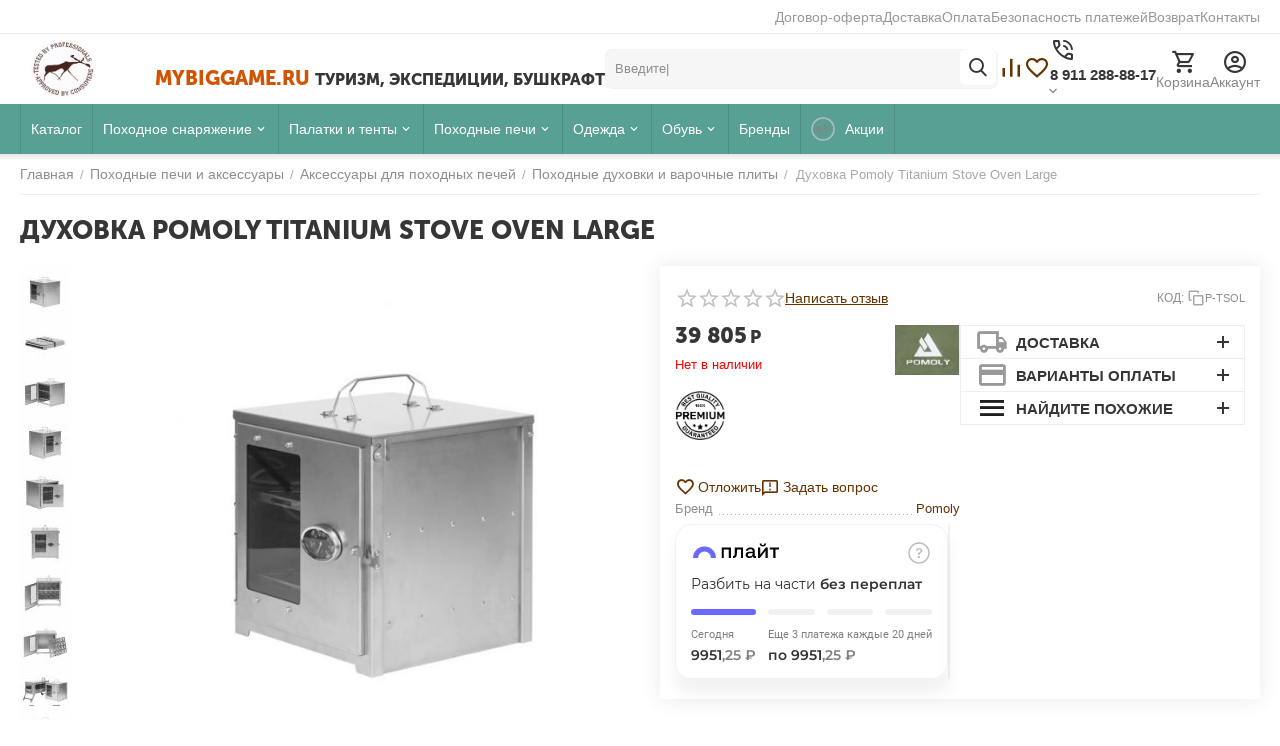

--- FILE ---
content_type: text/html; charset=utf-8
request_url: https://mybiggame.ru/duhovka-pomoly-titanium-stove-oven-large/
body_size: 41029
content:
<!DOCTYPE html>
<html 
    lang="ru"
    dir="ltr"
    class="
 sticky-top-panel  sticky-fc-panel  "
>
<head>
<title>Универсальная складная титановая духовка Pomoly Titanium Stove Oven Large для походных печей Pomoly купить в MyBiggame</title>
<meta name="cmsmagazine" content="895b73496fde88f9b6b78ec628663194" />
<base href="https://mybiggame.ru/" />
<meta http-equiv="Content-Type" content="text/html; charset=utf-8" data-ca-mode="ultimate" />
<meta name="viewport" content="width=device-width,initial-scale=1.0,minimum-scale=1.0,maximum-scale=1.0,user-scalable=no,viewport-fit=cover" />
<meta name="description" content="Складная духовка из титана Pomoly Titanium Stove Oven Large совместима с большинством моделей походных печей для палаток Pomoly, идеально подходит для приготовления пищи в походе, кемпинге, на охоте, рыбалке, в путешествии - интернет-магазин MyBiggame" />

    <!-- Keywords tag has been cut -->
<meta name="format-detection" content="telephone=no">

            <link rel="canonical" href="https://mybiggame.ru/duhovka-pomoly-titanium-stove-oven-large/" />    
                        

    <!-- Inline script moved to the bottom of the page -->
    <meta property="og:type" content="website" />
<meta property="og:locale" content="ru_RU" />
<meta property="og:title" content="Универсальная складная титановая духовка Pomoly Titanium Stove Oven Large для походных печей Pomoly купить в MyBiggame" />
<meta property="og:description" content="Складная духовка из титана Pomoly Titanium Stove Oven Large совместима с большинством моделей походных печей для палаток Pomoly, идеально подходит для приготовления пищи в походе, кемпинге, на охоте, рыбалке, в путешествии - интернет-магазин MyBiggame" />
<meta property="og:url" content="https://mybiggame.ru/duhovka-pomoly-titanium-stove-oven-large/" />
    <meta property="og:image" content="https://mybiggame.ru/images/detailed/21/duhovka-pomoly-titanium-stove-oven-large_MyBiggame.jpeg" />

<meta name="google-site-verification" content="pzQLMzozrJfv4FmfuLhK_hTGexdmjUY1ArbcELytPWo">
<meta name="p:domain_verify" content="aa56eff084aacf599ac6690500d9d058"/>
    <link href="https://mybiggame.ru/images/logos/23/favicon120.webp" rel="shortcut icon" type="image/webp" />

<link type="text/css" rel="stylesheet" href="https://mybiggame.ru/var/cache/misc/assets/design/themes/abt__unitheme2/css/standalone.53b89956017bf6a66540f834314cb5981766667282.css?1766667282" />    <script data-no-defer>
        
        window.WebSocket = new Proxy(window.WebSocket, {
            construct(target, args) {
                const ws = new target(...args);
                const wsEvents = ['close', 'error', 'message', 'open'];

                window._websockets = window._websockets || new Map();
                window._websockets.set(ws, {});

                const removeWs = (target) => {
                    window._websockets.remove(target);
                }

                ws.close = new Proxy(ws.close, {
                    apply(target, thisArg, args) {
                        if (args[0] !== 4444) removeWs(thisArg);
                        return target.apply(thisArg, args);
                    }
                });

                const addEventListenerProxy = new Proxy(ws.addEventListener, {
                    apply(target, thisArg, args) {
                        const [e, func] = args;
                        if (window._websockets.has(thisArg)) {
                            window._websockets.get(thisArg)[e]?.push(func) || (window._websockets.get(thisArg)[e] = [func]);
                        }

                        return target.apply(thisArg, args);
                    }
                });

                ws.addEventListener = addEventListenerProxy;

                wsEvents.forEach((e) => {
                    Object.defineProperty(ws, 'on' + e, {
                        set(func) {
                            const callback = function (event) {
                                func.call(this, event);
                            };
                            return addEventListenerProxy.apply(this, [
                                e,
                                callback,
                                false
                            ]);
                        }
                    });
                });

                return ws;
            }
        });
        
    </script>
<script data-no-defer>
    window.lazySizesConfig =  {
        loadMode: 2,
        hFac: 0.42857142857143,
        expand: 350,
        expFactor: 1,
        preloadAfterLoad: false
    };
    document.addEventListener('lazybeforeunveil', function(e){
        let element = e.target;
        var bg = element.getAttribute('data-background-url');
        if(bg){
            var bgImg = $(new Image());
            bgImg.attr('src', bg);
            bgImg.on('load', function () {
                $(element).css({
                    'background-image': "url('" + bg + "')"
                }).removeAttr('data-background-url')
            });
        }
    });
</script>



    <!-- Inline script moved to the bottom of the page -->

<!-- Inline script moved to the bottom of the page -->

<!-- Inline script moved to the bottom of the page -->

<link rel="preload" href="https://mybiggame.ru/images/logos/23/logo_footer_150.webp" as="image" fetchpriority="high">
<link rel="preload" href="https://mybiggame.ru/images/thumbnails/570/570/detailed/21/duhovka-pomoly-titanium-stove-oven-large_MyBiggame.jpeg" as="image" fetchpriority="high">
</head>

<body class=" desktop-screen ">
            
        <div class="ty-tygh  " data-ca-element="mainContainer" id="tygh_container">

        <div id="ajax_overlay" class="ty-ajax-overlay"></div>
<div id="ajax_loading_box" class="ty-ajax-loading-box"></div>
        <div class="cm-notification-container notification-container">
</div>
        <div class="ty-helper-container "
                    id="tygh_main_container">
                                             
<div class="tygh-top-panel clearfix">
                <div class="container-fluid  top-grid">
                                                
                                        
                <div class="container-fluid-row">
<div class="row-fluid ">        <div class="span16 top-links-grid " >
                    <div class="top-quick-links hidden-phone ty-float-right">
                    

        <div class="ty-text-links-wrapper">
        <div id="sw_text_links_3308" class="ty-text-links-btn cm-combination">
            <span class="ty-icon ty-icon-short-list" ></span>
            <span class="ty-icon ty-icon-down-micro ty-text-links-btn__arrow" ></span>
        </div>
    
        <ul id="text_links_3308" class="ty-text-links  cm-popup-box ty-text-links_show_inline"><li class="ty-text-links__item ty-level-0  ty-text-links__item--inline"><a class="ty-text-links__a ty-text-links__a--level-0  ty-text-links__a--inline" href="/dogovor-oferta/">Договор-оферта</a></li><li class="ty-text-links__item ty-level-0  ty-text-links__item--inline ty-quick-menu__delivery"><a class="ty-text-links__a ty-text-links__a--level-0  ty-text-links__a--inline" href="https://mybiggame.ru/dostavka/">Доставка</a></li><li class="ty-text-links__item ty-level-0  ty-text-links__item--inline ty-quick-menu__delivery"><a class="ty-text-links__a ty-text-links__a--level-0  ty-text-links__a--inline" href="/oplata/">Оплата</a></li><li class="ty-text-links__item ty-level-0  ty-text-links__item--inline"><a class="ty-text-links__a ty-text-links__a--level-0  ty-text-links__a--inline" href="/bezopasnost-platezhey/">Безопасность платежей</a></li><li class="ty-text-links__item ty-level-0  ty-text-links__item--inline ty-quick-menu__return"><a class="ty-text-links__a ty-text-links__a--level-0  ty-text-links__a--inline" href="https://mybiggame.ru/vozvrat/">Возврат</a></li><li class="ty-text-links__item ty-level-0  ty-text-links__item--inline ty-quick-menu__contacts"><a class="ty-text-links__a ty-text-links__a--level-0  ty-text-links__a--inline" href="https://mybiggame.ru/contacts/">Контакты</a></li></ul>

    </div>
                    </div>
            </div>
</div>
    </div>    
        </div>
    

</div>

<div class="tygh-header clearfix">
                <div class="container-fluid  header-grid  default-header">
                                                
                <div class="container-fluid-row">
<div class="row-fluid ">        <div class="span4 top-logo-grid " >
                    <div class="top-logo ">
                <div class="ty-logo-container">
    
            <a href="https://mybiggame.ru/" title="Интернет-магазин MyBiggame">
        
    




        
                            
        
        <img class="ty-pict  ty-logo-container__image   cm-image" width="168" height="150" alt="Интернет-магазин MyBiggame" title="Интернет-магазин MyBiggame" src="https://mybiggame.ru/images/logos/23/logo_footer_150.webp" />

    
            </a>
    </div>

                    </div><div class="hidden-phone ">
                <div class="ty-wysiwyg-content"  data-ca-live-editor-object-id="0" data-ca-live-editor-object-type=""><h1><span style="font-size:20px;"><span style="color:#d35400;">MyBiggame.ru </span></span><span style="font-size:16px;">Туризм, Экспедиции, Бушкрафт</span></h1>
</div>
                    </div>
            </div>

                                            
                
        <div class="span4 search-grid " >
                    <a href="javascript:void(0);" rel="nofollow" onclick="$(this).parent().next().toggleClass('hidden');$(this).next().toggleClass('view');$(this).toggleClass('hidden');" class="ut2-btn-search"><i class="ut2-icon-search"></i><i class="ut2-icon-baseline-close hidden"></i></a>


<div class="ty-search-block">
    
    <form action="https://mybiggame.ru/" name="search_form" method="get">
        <input type="hidden" name="match" value="all" />
        <input type="hidden" name="subcats" value="Y" />
        <input type="hidden" name="pcode_from_q" value="Y" />
        <input type="hidden" name="pshort" value="Y" />
        <input type="hidden" name="pfull" value="Y" />
        <input type="hidden" name="pname" value="Y" />
        <input type="hidden" name="pkeywords" value="Y" />
        <input type="hidden" name="search_performed" value="Y" />

        

        <input type="text" name="q" value="" id="search_input" title="Искать товары" class="ty-search-block__input cm-hint" /><button title="Найти" class="ty-search-magnifier" type="submit"><i class="ut2-icon-search"></i></button>
<input type="hidden" name="dispatch" value="products.search" />
        
    <input type="hidden" name="security_hash" class="cm-no-hide-input" value="cc5398f31edc6a81afb30602d88bdd10" /></form>
</div>
            </div>

                                            
                
        <div class="span4 top-phones " >
                    <div class="top-buttons-grid hidden-phone ty-float-left">
                        <div class="ut2-top-compared-products" id="abt__ut2_compared_products">
        <a class="cm-tooltip ty-compare__a " href="https://mybiggame.ru/compare/" rel="nofollow" title="Просмотреть Список сравнения"><span><i class="ut2-icon-baseline-equalizer"></i></span></a>
        <!--abt__ut2_compared_products--></div>

    
    <div class="ut2-top-wishlist-count" id="abt__ut2_wishlist_count">
        <a class="cm-tooltip ty-wishlist__a " href="https://mybiggame.ru/wishlist/" rel="nofollow" title="Просмотреть список отложенных товаров"><span><i class="ut2-icon-baseline-favorite-border"></i></span></a>
        <!--abt__ut2_wishlist_count--></div>

                    </div><div class=" ty-float-left">
                <div class="ut2-pn">
    <div class="ut2-pn__wrap ut2-pn__row cm-combination" id="sw_dropdown_3315">
        <span><span class="ut2-pn__icon ut2-icon">&nbsp;</span><span class="ut2-pn__title"><bdo dir="ltr">8 911 288-88-17</bdo></span></span>
            </div>
    <div class="ut2-pn__contacts">
        <div id="dropdown_3315" class="cm-popup-box ut2-pn__items-full ty-dropdown-box__content hidden" style="display:none;">
            <a href="javascript:void(0);" data-ca-external-click-id="sw_dropdown_3315" rel="nofollow" class="cm-external-click ut2-btn-close hidden"><i class="ut2-icon-baseline-close"></i></a>
            <div class="ut2-pn__items">
                                <p>
                                            <a href="tel:8 911 288-88-17"><bdo dir="ltr">8 911 288-88-17</bdo></a>
                                                            <!-- Edit work time -->
                    <small>Пн-Пт: 9:00-18:00</small>
                </p>
                

                <hr>

                
                                    <p>
                        <small>Email</small>
                        <a href="mailto:order@mybiggame.ru" style="font-weight:normal;font-size: inherit;">order@mybiggame.ru</a>
                    </p>
                
                                                            <p>
                            <small>Адрес</small>
                        <div>Россия, Санкт-Петербург, территория Старо-Паново,  Поселковая улица д. 20, корп. 3</div>
                        </p>
                                                </div>
        </div>
    </div>
</div>

                    </div>
            </div>

                                            
                
        <div class="span4 account-cart-grid " >
                    <div class="ut2-top-cart-content ty-float-right">
                    <div class="ty-dropdown-box" id="cart_status_3318">
        <div id="sw_dropdown_3318" class="ty-dropdown-box__title cm-combination">
        <a href="https://mybiggame.ru/cart/" class="ty-hand" id="cart_icon_3318">
                                                <i class="ut2-icon-use_icon_cart empty"><span class="ty-minicart-count ty-hand empty">0</span></i><span>Корзина</span>
                            
        <!--cart_icon_3318--></a>
        </div>
        <div id="dropdown_3318" class="cm-popup-box ty-dropdown-box__content ty-dropdown-box__content--cart hidden">
                            <div class="cm-cart-content cm-cart-content-thumb cm-cart-content-delete" id="cart_content_3318">
                    <div class="ut2-popup-box-title">Товары в корзине: <div class="cm-external-click ut2-btn-close" data-ca-external-click-id="sw_dropdown_3318"><i class="ut2-icon-baseline-close"></i></div></div>
                        <div class="ty-cart-items">
                                                            <div class="ty-cart-items__empty ty-center">Корзина пуста</div>
                                                    </div>

                                            <div class="cm-cart-buttons buttons-container  hidden">
                                                                                    
                            <a href="https://mybiggame.ru/cart/" rel="nofollow" class="ty-btn ty-btn__outline">Корзина</a>
                                                                    
    <a
        class="cm-dialog-opener cm-dialog-auto-size ty-btn ty-btn__primary"
        href="https://mybiggame.ru/index.php?dispatch=checkout.login_form&amp;return_url=https%3A%2F%2Fmybiggame.ru%2Fcheckout%2F"
        data-ca-dialog-title="Войти"
        data-ca-target-id="checkout_login_form"
        rel="nofollow">
        Оформить заказ
    </a>
                                                    </div>
                    
                <!--cart_content_3318--></div>
            
        </div>
    <!--cart_status_3318--></div>


                    </div><div class="ut2-top-my-account ty-float-right">
                <div class="ty-dropdown-box" id="account_info_3317">
    <div id="sw_dropdown_170" class="ty-dropdown-box__title cm-combination">
                    <a href="https://mybiggame.ru/profiles-update/" title="">
                <i class="ut2-icon-outline-account-circle"></i>
                <span >Аккаунт</span>
            </a>
        
    </div>

    <div id="dropdown_170" class="cm-popup-box ty-dropdown-box__content hidden">
                <div class="ut2-popup-box-title">Мой профиль<div class="cm-external-click ut2-btn-close" data-ca-external-click-id="sw_dropdown_170"><i class="ut2-icon-baseline-close"></i></div></div>
        <ul class="ty-account-info">
                                        <li class="ty-account-info__item ty-dropdown-box__item"><a class="ty-account-info__a underlined" href="https://mybiggame.ru/orders/" rel="nofollow">Заказы</a></li>
                                                        <li class="ty-account-info__item ty-dropdown-box__item"><a class="ty-account-info__a underlined" href="https://mybiggame.ru/compare/" rel="nofollow">Список сравнения</a></li>
                            

<li class="ty-account-info__item ty-dropdown-box__item"><a class="ty-account-info__a" href="https://mybiggame.ru/wishlist/" rel="nofollow">Отложенные товары</a></li>        </ul>

                    <div class="ty-account-info__orders updates-wrapper track-orders" id="track_orders_block_3317">
                <form action="https://mybiggame.ru/" method="POST" class="cm-ajax cm-post cm-ajax-full-render" name="track_order_quick">
                    <input type="hidden" name="result_ids" value="track_orders_block_*" />
                    <input type="hidden" name="return_url" value="index.php?dispatch=products.view&amp;product_id=8151" />

                    <div class="ty-account-info__orders-txt">Отслеживание заказа</div>

                    <div class="ty-account-info__orders-input ty-control-group ty-input-append">
                        <label for="track_order_item3317" class="cm-required hidden">Отслеживание заказа</label>
                        <input type="text" size="20" class="ty-input-text cm-hint" id="track_order_item3317" name="track_data" value="Номер заказа/E-mail" />
                        <button title="Выполнить" class="ty-btn-go" type="submit"><span class="ty-icon ty-icon-right-dir ty-btn-go__icon" ></span></button>
<input type="hidden" name="dispatch" value="orders.track_request" />
                                            </div>
                <input type="hidden" name="security_hash" class="cm-no-hide-input" value="cc5398f31edc6a81afb30602d88bdd10" /></form>
                <!--track_orders_block_3317--></div>
        
        <div class="ty-account-info__buttons buttons-container">
                            <a href="https://mybiggame.ru/login/?return_url=index.php%3Fdispatch%3Dproducts.view%26product_id%3D8151" data-ca-target-id="login_block3317" class="cm-dialog-opener cm-dialog-auto-size ty-btn ty-btn__secondary" rel="nofollow">Войти</a><a href="https://mybiggame.ru/profiles-add/" rel="nofollow" class="ty-btn ty-btn__primary">Регистрация</a>
                <div  id="login_block3317" class="hidden" title="Войти">
                    <div class="ty-login-popup">
                                            </div>
                </div>
                    </div>
<!--account_info_3317--></div>
</div>
                    </div>
            </div>
</div>
    </div>                                        
                <div class="container-fluid-row container-fluid-row-full-width top-menu-grid">
<div class="row-fluid ">        <div class="span16 " >
                    <div class="ut2-h__menu ut2-menu ut2-m-slider" style="--ut2-horizontal-menu-block-height: 490px;"><a href="javascript:void(0);" onclick="$(this).next().toggleClass('view');$(this).toggleClass('open');" class="ut2-h__menu__burger"><i class="ut2-icon-outline-menu"></i></a><ul class="ut2-menu__list" style="--menu-columns: 6"><li class="ut2-menu__item item-1st-no-drop" data-subitems-count="0"><a href="https://mybiggame.ru/catalog/" class="ut2-menu__link"><span class="ut2-menu__link__in"><span class="ut2-menu__link__text"><span class="ut2-menu__link__name">Каталог</span>                                </span>
	                        </span>
	                    </a>

                                            </li>
                <li class="ut2-menu__item ty-menu-item__electronics" data-subitems-count="10"><a class="ty-menu__item-toggle cm-responsive-menu-toggle"><i class="ut2-icon-outline-expand_more"></i></a><a href="https://mybiggame.ru/pohodnoe-snaryazhenie/" class="ut2-menu__link item-1st-has-childs"><span class="ut2-menu__link__in"><span class="ut2-menu__link__text"><span class="ut2-menu__link__name">Походное снаряжение</span>                                </span>
	                        </span>
	                    </a>

                                                    <div class="ut2-menu__submenu" id="topmenu_328_3319_47d3506ca53cc36a31ae65000955e37a">
                                                                            <div class="ut2-menu__submenu__carrier  ">
            <div class="ut2-menu__submenu__wrapper">
                <div class="ut2-menu__2nd-list">
                        


    
    <div class="ut2-menu__2nd-col">
                    <div class="ut2-menu__2nd-item" data-elem-index="0">
                
                                <div class="ut2-menu__2nd-item__header">
                    <a href="https://mybiggame.ru/turisticheskaya-posuda/"
                                              class="ut2-menu__2nd-link ">
                                                <span class="ut2-menu__2nd-link__text"><span class="ut2-menu__2nd-link__name">Туристическая посуда</span></span>
                    </a>
                                    </div>

                                    <span class="ty-menu__item-toggle cm-responsive-menu-toggle">
                        <i class="ut2-mark-fold-unfold"></i>
                    </span>
                
                                    <div class="ut2-menu__2nd-submenu">
                        <div class="ut2-menu__2nd-submenu__wrapper">
                                                                                                <div class="ut2-menu__3rd-list clipped " data-cols-count="6" style="--menu-items:5;">
                                                                                                                                                                                                                <div class="ut2-menu__3rd-item">
                                                <a href="https://mybiggame.ru/chashki-kruzhki-stakany/"                                                   class="ut2-menu__3rd-link "
                                                   title="Чашки, кружки, стаканы">
                                                                                                        <span class="ut2-menu__3rd-link__text"><span class="ut2-menu__3rd-link__name">Чашки, кружки, стаканы</span></span>
                                                </a>
                                            </div>
                                                                                                                                <div class="ut2-menu__3rd-item">
                                                <a href="https://mybiggame.ru/tarelki-miski/"                                                   class="ut2-menu__3rd-link "
                                                   title="Миски, тарелки">
                                                                                                        <span class="ut2-menu__3rd-link__text"><span class="ut2-menu__3rd-link__name">Миски, тарелки</span></span>
                                                </a>
                                            </div>
                                                                                                                                <div class="ut2-menu__3rd-item">
                                                <a href="https://mybiggame.ru/turisticheskie-stolovye-pribory/"                                                   class="ut2-menu__3rd-link "
                                                   title="Столовые приборы">
                                                                                                        <span class="ut2-menu__3rd-link__text"><span class="ut2-menu__3rd-link__name">Столовые приборы</span></span>
                                                </a>
                                            </div>
                                                                                                                                <div class="ut2-menu__3rd-item">
                                                <a href="https://mybiggame.ru/nabory-turisticheskoy-posudy/"                                                   class="ut2-menu__3rd-link "
                                                   title="Наборы походной посуды">
                                                                                                        <span class="ut2-menu__3rd-link__text"><span class="ut2-menu__3rd-link__name">Наборы походной посуды</span></span>
                                                </a>
                                            </div>
                                                                                                                                <div class="ut2-menu__3rd-item">
                                                <a href="https://mybiggame.ru/skovorody-kostrovye/"                                                   class="ut2-menu__3rd-link "
                                                   title="Сковороды">
                                                                                                        <span class="ut2-menu__3rd-link__text"><span class="ut2-menu__3rd-link__name">Сковороды</span></span>
                                                </a>
                                            </div>
                                                                                                                                <div class="ut2-menu__3rd-item">
                                                <a href="https://mybiggame.ru/skovorody-kostrovye/kostrovye-nabory/"                                                   class="ut2-menu__3rd-link "
                                                   title="Костровые наборы">
                                                                                                        <span class="ut2-menu__3rd-link__text"><span class="ut2-menu__3rd-link__name">Костровые наборы</span></span>
                                                </a>
                                            </div>
                                                                                                                                <div class="ut2-menu__3rd-item">
                                                <a href="https://mybiggame.ru/chayniki/"                                                   class="ut2-menu__3rd-link "
                                                   title="Чайники">
                                                                                                        <span class="ut2-menu__3rd-link__text"><span class="ut2-menu__3rd-link__name">Чайники</span></span>
                                                </a>
                                            </div>
                                                                                                                                <div class="ut2-menu__3rd-item">
                                                <a href="https://mybiggame.ru/flyagi-i-emkosti/"                                                   class="ut2-menu__3rd-link "
                                                   title="Фляги и ёмкости">
                                                                                                        <span class="ut2-menu__3rd-link__text"><span class="ut2-menu__3rd-link__name">Фляги и ёмкости</span></span>
                                                </a>
                                            </div>
                                                                                                                                <div class="ut2-menu__3rd-item">
                                                <a href="/kuhonnye-prinadlezhnosti/razdelochnye-doski/"                                                   class="ut2-menu__3rd-link "
                                                   title="Разделочные доски">
                                                                                                        <span class="ut2-menu__3rd-link__text"><span class="ut2-menu__3rd-link__name">Разделочные доски</span></span>
                                                </a>
                                            </div>
                                                                                                                                <div class="ut2-menu__3rd-item">
                                                <a href="https://mybiggame.ru/turisticheskaya-posuda/turisticheskaya-posuda-dlya-kostra/"                                                   class="ut2-menu__3rd-link "
                                                   title="Посуда для костра">
                                                                                                        <span class="ut2-menu__3rd-link__text"><span class="ut2-menu__3rd-link__name">Посуда для костра</span></span>
                                                </a>
                                            </div>
                                                                                                                                <div class="ut2-menu__3rd-item">
                                                <a href="https://mybiggame.ru/turisticheskaya-posuda/posuda-dlya-bushcrafta/"                                                   class="ut2-menu__3rd-link "
                                                   title="Посуда для бушкрафта">
                                                                                                        <span class="ut2-menu__3rd-link__text"><span class="ut2-menu__3rd-link__name">Посуда для бушкрафта</span></span>
                                                </a>
                                            </div>
                                                                                                                                <div class="ut2-menu__3rd-item">
                                                <a href="/kuhonnye-prinadlezhnosti/kuhonnye-aksessuary/"                                                   class="ut2-menu__3rd-link "
                                                   title="Аксессуары">
                                                                                                        <span class="ut2-menu__3rd-link__text"><span class="ut2-menu__3rd-link__name">Аксессуары</span></span>
                                                </a>
                                            </div>
                                                                                                                                <div class="ut2-menu__3rd-item">
                                                <a href="https://mybiggame.ru/turisticheskaya-posuda/"                                                   class="ut2-menu__3rd-link "
                                                   title="Вся туристическая посуда">
                                                                                                        <span class="ut2-menu__3rd-link__text"><span class="ut2-menu__3rd-link__name">Вся туристическая посуда</span></span>
                                                </a>
                                            </div>
                                                                                
                                    </div>
                                                            
                                                            <a href="javascript:void(0);" onclick="$(this).prev().addClass('view');$(this).addClass('hidden');" class="ut2-more-btn" title=""><span>Еще</span></a>
                            
                                                    </div>

                                            </div>
                            </div>
                    <div class="ut2-menu__2nd-item" data-elem-index="1">
                
                                <div class="ut2-menu__2nd-item__header">
                    <a href="https://mybiggame.ru/gorelki-plity-grili/"
                                              class="ut2-menu__2nd-link ">
                                                <span class="ut2-menu__2nd-link__text"><span class="ut2-menu__2nd-link__name">Горелки, плиты, грили</span></span>
                    </a>
                                    </div>

                                    <span class="ty-menu__item-toggle cm-responsive-menu-toggle">
                        <i class="ut2-mark-fold-unfold"></i>
                    </span>
                
                                    <div class="ut2-menu__2nd-submenu">
                        <div class="ut2-menu__2nd-submenu__wrapper">
                                                                                                <div class="ut2-menu__3rd-list " data-cols-count="6" >
                                                                                                                                                                                                                <div class="ut2-menu__3rd-item">
                                                <a href="https://mybiggame.ru/gorelki-plity-grili/?features_hash=29-7329"                                                   class="ut2-menu__3rd-link "
                                                   title="Горелки">
                                                                                                        <span class="ut2-menu__3rd-link__text"><span class="ut2-menu__3rd-link__name">Горелки</span></span>
                                                </a>
                                            </div>
                                                                                                                                <div class="ut2-menu__3rd-item">
                                                <a href="https://mybiggame.ru/gorelki-plity-grili/?features_hash=29-8127"                                                   class="ut2-menu__3rd-link "
                                                   title="Плиты">
                                                                                                        <span class="ut2-menu__3rd-link__text"><span class="ut2-menu__3rd-link__name">Плиты</span></span>
                                                </a>
                                            </div>
                                                                                                                                <div class="ut2-menu__3rd-item">
                                                <a href="https://mybiggame.ru/gorelki-plity-grili/turisticheskie-grili/"                                                   class="ut2-menu__3rd-link "
                                                   title="Грили">
                                                                                                        <span class="ut2-menu__3rd-link__text"><span class="ut2-menu__3rd-link__name">Грили</span></span>
                                                </a>
                                            </div>
                                                                                
                                    </div>
                                                            
                            
                                                    </div>

                                            </div>
                            </div>
            </div>

    
    <div class="ut2-menu__2nd-col">
                    <div class="ut2-menu__2nd-item" data-elem-index="2">
                
                                <div class="ut2-menu__2nd-item__header">
                    <a href="https://mybiggame.ru/kempingovaya-mebel/"
                                              class="ut2-menu__2nd-link ">
                                                <span class="ut2-menu__2nd-link__text"><span class="ut2-menu__2nd-link__name">Кемпинговая мебель</span></span>
                    </a>
                                    </div>

                                    <span class="ty-menu__item-toggle cm-responsive-menu-toggle">
                        <i class="ut2-mark-fold-unfold"></i>
                    </span>
                
                                    <div class="ut2-menu__2nd-submenu">
                        <div class="ut2-menu__2nd-submenu__wrapper">
                                                                                                <div class="ut2-menu__3rd-list " data-cols-count="6" >
                                                                                                                                                                                                                <div class="ut2-menu__3rd-item">
                                                <a href="https://mybiggame.ru/kempingovaya-mebel/stulya-i-kresla-dlya-kempinga/"                                                   class="ut2-menu__3rd-link "
                                                   title="Стулья и кресла">
                                                                                                        <span class="ut2-menu__3rd-link__text"><span class="ut2-menu__3rd-link__name">Стулья и кресла</span></span>
                                                </a>
                                            </div>
                                                                                                                                <div class="ut2-menu__3rd-item">
                                                <a href="https://mybiggame.ru/kempingovaya-mebel/stoly-dlya-kempinga/"                                                   class="ut2-menu__3rd-link "
                                                   title="Столы ">
                                                                                                        <span class="ut2-menu__3rd-link__text"><span class="ut2-menu__3rd-link__name">Столы </span></span>
                                                </a>
                                            </div>
                                                                                
                                    </div>
                                                            
                            
                                                    </div>

                                            </div>
                            </div>
                    <div class="ut2-menu__2nd-item" data-elem-index="3">
                
                                <div class="ut2-menu__2nd-item__header">
                    <a href="https://mybiggame.ru/kostrovoe-oborudovanie/"
                                              class="ut2-menu__2nd-link ">
                                                <span class="ut2-menu__2nd-link__text"><span class="ut2-menu__2nd-link__name">Костровое оборудование</span></span>
                    </a>
                                    </div>

                                    <span class="ty-menu__item-toggle cm-responsive-menu-toggle">
                        <i class="ut2-mark-fold-unfold"></i>
                    </span>
                
                                    <div class="ut2-menu__2nd-submenu">
                        <div class="ut2-menu__2nd-submenu__wrapper">
                                                                                                <div class="ut2-menu__3rd-list clipped " data-cols-count="6" style="--menu-items:5;">
                                                                                                                                                                                                                <div class="ut2-menu__3rd-item">
                                                <a href="https://mybiggame.ru/kostrovoe-oborudovanie/turisticheskie-ogniva/"                                                   class="ut2-menu__3rd-link "
                                                   title="Огнива">
                                                                                                        <span class="ut2-menu__3rd-link__text"><span class="ut2-menu__3rd-link__name">Огнива</span></span>
                                                </a>
                                            </div>
                                                                                                                                <div class="ut2-menu__3rd-item">
                                                <a href="https://mybiggame.ru/kostrovoe-oborudovanie/turisticheskie-mini-gorelki/"                                                   class="ut2-menu__3rd-link "
                                                   title="Мини горелки, зажигалки">
                                                                                                        <span class="ut2-menu__3rd-link__text"><span class="ut2-menu__3rd-link__name">Мини горелки, зажигалки</span></span>
                                                </a>
                                            </div>
                                                                                                                                <div class="ut2-menu__3rd-item">
                                                <a href="https://mybiggame.ru/kostrovoe-oborudovanie/svechi-pohodnye/"                                                   class="ut2-menu__3rd-link "
                                                   title="Свечи походные">
                                                                                                        <span class="ut2-menu__3rd-link__text"><span class="ut2-menu__3rd-link__name">Свечи походные</span></span>
                                                </a>
                                            </div>
                                                                                                                                <div class="ut2-menu__3rd-item">
                                                <a href="https://mybiggame.ru/kostrovoe-oborudovanie/turisticheskie-pechi-schepochnicy/"                                                   class="ut2-menu__3rd-link "
                                                   title="Щепочницы">
                                                                                                        <span class="ut2-menu__3rd-link__text"><span class="ut2-menu__3rd-link__name">Щепочницы</span></span>
                                                </a>
                                            </div>
                                                                                                                                <div class="ut2-menu__3rd-item">
                                                <a href="https://mybiggame.ru/kostrovoe-oborudovanie/pohodnye-koptilni/"                                                   class="ut2-menu__3rd-link "
                                                   title="Коптильни">
                                                                                                        <span class="ut2-menu__3rd-link__text"><span class="ut2-menu__3rd-link__name">Коптильни</span></span>
                                                </a>
                                            </div>
                                                                                                                                <div class="ut2-menu__3rd-item">
                                                <a href="https://mybiggame.ru/kostrovoe-oborudovanie/kostrovye-chashi/"                                                   class="ut2-menu__3rd-link "
                                                   title="Костровые чаши">
                                                                                                        <span class="ut2-menu__3rd-link__text"><span class="ut2-menu__3rd-link__name">Костровые чаши</span></span>
                                                </a>
                                            </div>
                                                                                                                                <div class="ut2-menu__3rd-item">
                                                <a href="https://mybiggame.ru/kostrovoe-oborudovanie/reshetki-dlya-grilya/"                                                   class="ut2-menu__3rd-link "
                                                   title="Костровые решетки">
                                                                                                        <span class="ut2-menu__3rd-link__text"><span class="ut2-menu__3rd-link__name">Костровые решетки</span></span>
                                                </a>
                                            </div>
                                                                                                                                <div class="ut2-menu__3rd-item">
                                                <a href="https://mybiggame.ru/kuhonnye-prinadlezhnosti/?features_hash=30-879_51-1268"                                                   class="ut2-menu__3rd-link "
                                                   title="Доски для гриля">
                                                                                                        <span class="ut2-menu__3rd-link__text"><span class="ut2-menu__3rd-link__name">Доски для гриля</span></span>
                                                </a>
                                            </div>
                                                                                                                                <div class="ut2-menu__3rd-item">
                                                <a href="https://mybiggame.ru/kostrovoe-oborudovanie/?features_hash=29-8395"                                                   class="ut2-menu__3rd-link "
                                                   title="Треноги костровые">
                                                                                                        <span class="ut2-menu__3rd-link__text"><span class="ut2-menu__3rd-link__name">Треноги костровые</span></span>
                                                </a>
                                            </div>
                                                                                
                                    </div>
                                                            
                                                            <a href="javascript:void(0);" onclick="$(this).prev().addClass('view');$(this).addClass('hidden');" class="ut2-more-btn" title=""><span>Еще</span></a>
                            
                                                    </div>

                                            </div>
                            </div>
            </div>

    
    <div class="ut2-menu__2nd-col">
                    <div class="ut2-menu__2nd-item" data-elem-index="4">
                
                                <div class="ut2-menu__2nd-item__header">
                    <a href="https://mybiggame.ru/fonari-turisticheskie/"
                                              class="ut2-menu__2nd-link ">
                                                <span class="ut2-menu__2nd-link__text"><span class="ut2-menu__2nd-link__name">Фонари</span></span>
                    </a>
                                    </div>

                                    <span class="ty-menu__item-toggle cm-responsive-menu-toggle">
                        <i class="ut2-mark-fold-unfold"></i>
                    </span>
                
                                    <div class="ut2-menu__2nd-submenu">
                        <div class="ut2-menu__2nd-submenu__wrapper">
                                                                                                <div class="ut2-menu__3rd-list " data-cols-count="6" >
                                                                                                                                                                                                                <div class="ut2-menu__3rd-item">
                                                <a href="https://mybiggame.ru/fonari-turisticheskie/kempingovye-fonari/"                                                   class="ut2-menu__3rd-link "
                                                   title="Кемпинговые">
                                                                                                        <span class="ut2-menu__3rd-link__text"><span class="ut2-menu__3rd-link__name">Кемпинговые</span></span>
                                                </a>
                                            </div>
                                                                                                                                <div class="ut2-menu__3rd-item">
                                                <a href="https://mybiggame.ru/fonari-turisticheskie/fonari-pohodnye/"                                                   class="ut2-menu__3rd-link "
                                                   title="Походные">
                                                                                                        <span class="ut2-menu__3rd-link__text"><span class="ut2-menu__3rd-link__name">Походные</span></span>
                                                </a>
                                            </div>
                                                                                                                                <div class="ut2-menu__3rd-item">
                                                <a href="https://mybiggame.ru/fonari-turisticheskie/?features_hash=77-7441-8094"                                                   class="ut2-menu__3rd-link "
                                                   title="Аксессуары">
                                                                                                        <span class="ut2-menu__3rd-link__text"><span class="ut2-menu__3rd-link__name">Аксессуары</span></span>
                                                </a>
                                            </div>
                                                                                
                                    </div>
                                                            
                            
                                                    </div>

                                            </div>
                            </div>
                    <div class="ut2-menu__2nd-item" data-elem-index="5">
                
                                <div class="ut2-menu__2nd-item__header">
                    <a href="https://mybiggame.ru/skandinavskie-nozhi/"
                                              class="ut2-menu__2nd-link ">
                                                <span class="ut2-menu__2nd-link__text"><span class="ut2-menu__2nd-link__name">Ножи</span></span>
                    </a>
                                    </div>

                                    <span class="ty-menu__item-toggle cm-responsive-menu-toggle">
                        <i class="ut2-mark-fold-unfold"></i>
                    </span>
                
                                    <div class="ut2-menu__2nd-submenu">
                        <div class="ut2-menu__2nd-submenu__wrapper">
                                                                                                <div class="ut2-menu__3rd-list " data-cols-count="6" >
                                                                                                                                                                                                                <div class="ut2-menu__3rd-item">
                                                <a href="https://mybiggame.ru/skandinavskie-nozhi/turisticheskie-nozhi/"                                                   class="ut2-menu__3rd-link "
                                                   title="Туризм">
                                                                                                        <span class="ut2-menu__3rd-link__text"><span class="ut2-menu__3rd-link__name">Туризм</span></span>
                                                </a>
                                            </div>
                                                                                                                                <div class="ut2-menu__3rd-item">
                                                <a href="https://mybiggame.ru/skandinavskie-nozhi/?features_hash=82-1496"                                                   class="ut2-menu__3rd-link "
                                                   title="Рыбалка">
                                                                                                        <span class="ut2-menu__3rd-link__text"><span class="ut2-menu__3rd-link__name">Рыбалка</span></span>
                                                </a>
                                            </div>
                                                                                                                                <div class="ut2-menu__3rd-item">
                                                <a href="https://mybiggame.ru/skandinavskie-nozhi/nozhi-dlya-bushkrafta/"                                                   class="ut2-menu__3rd-link "
                                                   title="Бушкрафт">
                                                                                                        <span class="ut2-menu__3rd-link__text"><span class="ut2-menu__3rd-link__name">Бушкрафт</span></span>
                                                </a>
                                            </div>
                                                                                
                                    </div>
                                                            
                            
                                                    </div>

                                            </div>
                            </div>
            </div>

    
    <div class="ut2-menu__2nd-col">
                    <div class="ut2-menu__2nd-item" data-elem-index="6">
                
                                <div class="ut2-menu__2nd-item__header">
                    <a href="https://mybiggame.ru/pohodnyy-instrument/"
                                              class="ut2-menu__2nd-link ">
                                                <span class="ut2-menu__2nd-link__text"><span class="ut2-menu__2nd-link__name">Походный инструмент</span></span>
                    </a>
                                    </div>

                                    <span class="ty-menu__item-toggle cm-responsive-menu-toggle">
                        <i class="ut2-mark-fold-unfold"></i>
                    </span>
                
                                    <div class="ut2-menu__2nd-submenu">
                        <div class="ut2-menu__2nd-submenu__wrapper">
                                                                                                <div class="ut2-menu__3rd-list " data-cols-count="6" >
                                                                                                                                                                                                                <div class="ut2-menu__3rd-item">
                                                <a href="https://mybiggame.ru/topory/"                                                   class="ut2-menu__3rd-link "
                                                   title="Топоры">
                                                                                                        <span class="ut2-menu__3rd-link__text"><span class="ut2-menu__3rd-link__name">Топоры</span></span>
                                                </a>
                                            </div>
                                                                                                                                <div class="ut2-menu__3rd-item">
                                                <a href="https://mybiggame.ru/turisticheskie-pily/"                                                   class="ut2-menu__3rd-link "
                                                   title="Пилы">
                                                                                                        <span class="ut2-menu__3rd-link__text"><span class="ut2-menu__3rd-link__name">Пилы</span></span>
                                                </a>
                                            </div>
                                                                                                                                <div class="ut2-menu__3rd-item">
                                                <a href="https://mybiggame.ru/pohodnyy-instrument-aksessuary/"                                                   class="ut2-menu__3rd-link "
                                                   title="Аксессуары">
                                                                                                        <span class="ut2-menu__3rd-link__text"><span class="ut2-menu__3rd-link__name">Аксессуары</span></span>
                                                </a>
                                            </div>
                                                                                
                                    </div>
                                                            
                            
                                                    </div>

                                            </div>
                            </div>
                    <div class="ut2-menu__2nd-item" data-elem-index="7">
                
                                <div class="ut2-menu__2nd-item__header">
                    <a href="https://mybiggame.ru/pohodnye-ryukzaki/"
                                              class="ut2-menu__2nd-link ">
                                                <span class="ut2-menu__2nd-link__text"><span class="ut2-menu__2nd-link__name">Рюкзаки</span></span>
                    </a>
                                    </div>

                                    <span class="ty-menu__item-toggle cm-responsive-menu-toggle">
                        <i class="ut2-mark-fold-unfold"></i>
                    </span>
                
                                    <div class="ut2-menu__2nd-submenu">
                        <div class="ut2-menu__2nd-submenu__wrapper">
                                                                                                <div class="ut2-menu__3rd-list " data-cols-count="6" >
                                                                                                                                                                                                                <div class="ut2-menu__3rd-item">
                                                <a href="https://mybiggame.ru/pohodnye-ryukzaki/ryukzaki-dlya-bushkrafta/"                                                   class="ut2-menu__3rd-link "
                                                   title="Бушкрафт серия">
                                                                                                        <span class="ut2-menu__3rd-link__text"><span class="ut2-menu__3rd-link__name">Бушкрафт серия</span></span>
                                                </a>
                                            </div>
                                                                                                                                <div class="ut2-menu__3rd-item">
                                                <a href="https://mybiggame.ru/aksessuary-dlya-turisticheskih-ryukzakov-i-dorozhnyh-sumok/"                                                   class="ut2-menu__3rd-link "
                                                   title="Аксессуары ">
                                                                                                        <span class="ut2-menu__3rd-link__text"><span class="ut2-menu__3rd-link__name">Аксессуары </span></span>
                                                </a>
                                            </div>
                                                                                
                                    </div>
                                                            
                            
                                                    </div>

                                            </div>
                            </div>
            </div>

    
    <div class="ut2-menu__2nd-col">
                    <div class="ut2-menu__2nd-item" data-elem-index="8">
                
                                <div class="ut2-menu__2nd-item__header">
                    <a href="https://mybiggame.ru/turisticheskie-kovriki-podstilki-izomaty/"
                                              class="ut2-menu__2nd-link ">
                                                <span class="ut2-menu__2nd-link__text"><span class="ut2-menu__2nd-link__name">Коврики</span></span>
                    </a>
                                    </div>

                                    <span class="ty-menu__item-toggle cm-responsive-menu-toggle">
                        <i class="ut2-mark-fold-unfold"></i>
                    </span>
                
                                    <div class="ut2-menu__2nd-submenu">
                        <div class="ut2-menu__2nd-submenu__wrapper">
                                                                                                <div class="ut2-menu__3rd-list " data-cols-count="6" >
                                                                                                                                                                                                                <div class="ut2-menu__3rd-item">
                                                <a href="https://mybiggame.ru/naturalnye-shkury-olenya/"                                                   class="ut2-menu__3rd-link "
                                                   title="Шкуры оленя">
                                                                                                        <span class="ut2-menu__3rd-link__text"><span class="ut2-menu__3rd-link__name">Шкуры оленя</span></span>
                                                </a>
                                            </div>
                                                                                
                                    </div>
                                                            
                            
                                                    </div>

                                            </div>
                            </div>
            </div>

    
    <div class="ut2-menu__2nd-col">
                    <div class="ut2-menu__2nd-item" data-elem-index="9">
                
                                <div class="ut2-menu__2nd-item__header">
                    <a href="https://mybiggame.ru/zimniy-turizm/"
                                              class="ut2-menu__2nd-link ">
                                                <span class="ut2-menu__2nd-link__text"><span class="ut2-menu__2nd-link__name">Зимний туризм</span></span>
                    </a>
                                    </div>

                                    <span class="ty-menu__item-toggle cm-responsive-menu-toggle">
                        <i class="ut2-mark-fold-unfold"></i>
                    </span>
                
                                    <div class="ut2-menu__2nd-submenu">
                        <div class="ut2-menu__2nd-submenu__wrapper">
                                                                                                <div class="ut2-menu__3rd-list " data-cols-count="6" >
                                                                                                                                                                                                                <div class="ut2-menu__3rd-item">
                                                <a href="https://mybiggame.ru/zimniy-turizm/?features_hash=126-14565"                                                   class="ut2-menu__3rd-link "
                                                   title="Ледоступы">
                                                                                                        <span class="ut2-menu__3rd-link__text"><span class="ut2-menu__3rd-link__name">Ледоступы</span></span>
                                                </a>
                                            </div>
                                                                                
                                    </div>
                                                            
                            
                                                    </div>

                                            </div>
                            </div>
            </div>

<!-- Inline script moved to the bottom of the page -->                </div>
                                    <div class="ut2-menu__more-cat-link">
                        <a class="ty-btn-text" href="https://mybiggame.ru/pohodnoe-snaryazhenie/" title="">
                            <span class="ut2-menu__more-cat-link__in">
                                Больше Походное снаряжение <i class="text-arrow">&rarr;</i>
                            </span>
                        </a>
                    </div>
                            </div>

                    </div>
    
                            </div>
                                            </li>
                <li class="ut2-menu__item" data-subitems-count="5"><a class="ty-menu__item-toggle cm-responsive-menu-toggle"><i class="ut2-icon-outline-expand_more"></i></a><a href="https://mybiggame.ru/palatki-tenty-aksessuary/" class="ut2-menu__link item-1st-has-childs"><span class="ut2-menu__link__in"><span class="ut2-menu__link__text"><span class="ut2-menu__link__name">Палатки и тенты</span>                                </span>
	                        </span>
	                    </a>

                                                    <div class="ut2-menu__submenu" id="topmenu_328_3319_b1ddb7a91313dd982f20353a4e1f6d29">
                                                                            <div class="ut2-menu__submenu__carrier  ">
            <div class="ut2-menu__submenu__wrapper">
                <div class="ut2-menu__2nd-list">
                        


    
    <div class="ut2-menu__2nd-col">
                    <div class="ut2-menu__2nd-item" data-elem-index="0">
                
                                <div class="ut2-menu__2nd-item__header">
                    <a href="https://mybiggame.ru/palatki-i-tenty/palatki-true-brands-tent/"
                                              class="ut2-menu__2nd-link ">
                                                <span class="ut2-menu__2nd-link__text"><span class="ut2-menu__2nd-link__name">Палатки True Brands</span></span>
                    </a>
                                    </div>

                                    <span class="ty-menu__item-toggle cm-responsive-menu-toggle">
                        <i class="ut2-mark-fold-unfold"></i>
                    </span>
                
                                    <div class="ut2-menu__2nd-submenu">
                        <div class="ut2-menu__2nd-submenu__wrapper">
                                                                                                <div class="ut2-menu__3rd-list " data-cols-count="6" >
                                                                                                                                                                                                                <div class="ut2-menu__3rd-item">
                                                <a href="https://mybiggame.ru/palatki-i-tenty/palatki-true-brands-safir-pro/"                                                   class="ut2-menu__3rd-link "
                                                   title="Серия Safir Pro">
                                                                                                        <span class="ut2-menu__3rd-link__text"><span class="ut2-menu__3rd-link__name">Серия Safir Pro</span></span>
                                                </a>
                                            </div>
                                                                                                                                <div class="ut2-menu__3rd-item">
                                                <a href="https://mybiggame.ru/palatki-i-tenty/palatki-true-brands-sunbrella-pro/"                                                   class="ut2-menu__3rd-link "
                                                   title="Серия Sunbrella Pro">
                                                                                                        <span class="ut2-menu__3rd-link__text"><span class="ut2-menu__3rd-link__name">Серия Sunbrella Pro</span></span>
                                                </a>
                                            </div>
                                                                                                                                <div class="ut2-menu__3rd-item">
                                                <a href="https://mybiggame.ru/palatki-i-tenty/palatki-true-brands-tibet-sky-pro/"                                                   class="ut2-menu__3rd-link "
                                                   title="Серия Tibet Pro">
                                                                                                        <span class="ut2-menu__3rd-link__text"><span class="ut2-menu__3rd-link__name">Серия Tibet Pro</span></span>
                                                </a>
                                            </div>
                                                                                                                                <div class="ut2-menu__3rd-item">
                                                <a href="https://mybiggame.ru/palatki-i-tenty/?features_hash=1-8345_2-14746"                                                   class="ut2-menu__3rd-link "
                                                   title="Light Pro">
                                                                                                        <span class="ut2-menu__3rd-link__text"><span class="ut2-menu__3rd-link__name">Light Pro</span></span>
                                                </a>
                                            </div>
                                                                                
                                    </div>
                                                            
                            
                                                    </div>

                                            </div>
                            </div>
            </div>

    
    <div class="ut2-menu__2nd-col">
                    <div class="ut2-menu__2nd-item" data-elem-index="1">
                
                                <div class="ut2-menu__2nd-item__header">
                    <a href="https://mybiggame.ru/palatki-i-tenty/palatki-i-tenty-pomoly/"
                                              class="ut2-menu__2nd-link ">
                                                <span class="ut2-menu__2nd-link__text"><span class="ut2-menu__2nd-link__name">Палатки Pomoly</span></span>
                    </a>
                                    </div>

                                    <span class="ty-menu__item-toggle cm-responsive-menu-toggle">
                        <i class="ut2-mark-fold-unfold"></i>
                    </span>
                
                                    <div class="ut2-menu__2nd-submenu">
                        <div class="ut2-menu__2nd-submenu__wrapper">
                                                                                                <div class="ut2-menu__3rd-list clipped " data-cols-count="6" style="--menu-items:5;">
                                                                                                                                                                                                                <div class="ut2-menu__3rd-item">
                                                <a href="https://mybiggame.ru/palatki-i-tenty/?features_hash=1-8666_2-8676"                                                   class="ut2-menu__3rd-link "
                                                   title="Серия Bromance">
                                                                                                        <span class="ut2-menu__3rd-link__text"><span class="ut2-menu__3rd-link__name">Серия Bromance</span></span>
                                                </a>
                                            </div>
                                                                                                                                <div class="ut2-menu__3rd-item">
                                                <a href="https://mybiggame.ru/palatki-i-tenty/?features_hash=1-8666_2-8672"                                                   class="ut2-menu__3rd-link "
                                                   title="Серия Circle">
                                                                                                        <span class="ut2-menu__3rd-link__text"><span class="ut2-menu__3rd-link__name">Серия Circle</span></span>
                                                </a>
                                            </div>
                                                                                                                                <div class="ut2-menu__3rd-item">
                                                <a href="https://mybiggame.ru/palatki-i-tenty/?features_hash=1-8666_2-8703"                                                   class="ut2-menu__3rd-link "
                                                   title="Серия Dome X">
                                                                                                        <span class="ut2-menu__3rd-link__text"><span class="ut2-menu__3rd-link__name">Серия Dome X</span></span>
                                                </a>
                                            </div>
                                                                                                                                <div class="ut2-menu__3rd-item">
                                                <a href="https://mybiggame.ru/palatki-i-tenty/?features_hash=1-8666_2-8680"                                                   class="ut2-menu__3rd-link "
                                                   title="Серия Hex">
                                                                                                        <span class="ut2-menu__3rd-link__text"><span class="ut2-menu__3rd-link__name">Серия Hex</span></span>
                                                </a>
                                            </div>
                                                                                                                                <div class="ut2-menu__3rd-item">
                                                <a href="https://mybiggame.ru/palatki-i-tenty/?features_hash=1-8666_2-8691"                                                   class="ut2-menu__3rd-link "
                                                   title="Серия Hussar">
                                                                                                        <span class="ut2-menu__3rd-link__text"><span class="ut2-menu__3rd-link__name">Серия Hussar</span></span>
                                                </a>
                                            </div>
                                                                                                                                <div class="ut2-menu__3rd-item">
                                                <a href="https://mybiggame.ru/palatki-i-tenty/?features_hash=1-8666_2-8695"                                                   class="ut2-menu__3rd-link "
                                                   title="Серия Leo">
                                                                                                        <span class="ut2-menu__3rd-link__text"><span class="ut2-menu__3rd-link__name">Серия Leo</span></span>
                                                </a>
                                            </div>
                                                                                                                                <div class="ut2-menu__3rd-item">
                                                <a href="https://mybiggame.ru/palatki-i-tenty/?features_hash=1-8666_2-8699"                                                   class="ut2-menu__3rd-link "
                                                   title="Серия Locomotive">
                                                                                                        <span class="ut2-menu__3rd-link__text"><span class="ut2-menu__3rd-link__name">Серия Locomotive</span></span>
                                                </a>
                                            </div>
                                                                                                                                <div class="ut2-menu__3rd-item">
                                                <a href="https://mybiggame.ru/palatki-i-tenty/?features_hash=1-8666_2-8705"                                                   class="ut2-menu__3rd-link "
                                                   title="Серия Rhombus">
                                                                                                        <span class="ut2-menu__3rd-link__text"><span class="ut2-menu__3rd-link__name">Серия Rhombus</span></span>
                                                </a>
                                            </div>
                                                                                                                                <div class="ut2-menu__3rd-item">
                                                <a href="https://mybiggame.ru/palatki-i-tenty/?features_hash=1-8666_2-8686"                                                   class="ut2-menu__3rd-link "
                                                   title="Серия Yarn">
                                                                                                        <span class="ut2-menu__3rd-link__text"><span class="ut2-menu__3rd-link__name">Серия Yarn</span></span>
                                                </a>
                                            </div>
                                                                                                                                <div class="ut2-menu__3rd-item">
                                                <a href="https://mybiggame.ru/palatki-i-tenty/palatki-pomoly-stovehut/"                                                   class="ut2-menu__3rd-link "
                                                   title="Серия Stovehut">
                                                                                                        <span class="ut2-menu__3rd-link__text"><span class="ut2-menu__3rd-link__name">Серия Stovehut</span></span>
                                                </a>
                                            </div>
                                                                                
                                    </div>
                                                            
                                                            <a href="javascript:void(0);" onclick="$(this).prev().addClass('view');$(this).addClass('hidden');" class="ut2-more-btn" title=""><span>Еще</span></a>
                            
                                                    </div>

                                            </div>
                            </div>
            </div>

    
    <div class="ut2-menu__2nd-col">
                    <div class="ut2-menu__2nd-item" data-elem-index="2">
                
                                <div class="ut2-menu__2nd-item__header">
                    <a href="https://mybiggame.ru/palatki-i-tenty/palatki-autentic/"
                                              class="ut2-menu__2nd-link ">
                                                <span class="ut2-menu__2nd-link__text"><span class="ut2-menu__2nd-link__name">Палатки Autentic</span></span>
                    </a>
                                    </div>

                                    <span class="ty-menu__item-toggle cm-responsive-menu-toggle">
                        <i class="ut2-mark-fold-unfold"></i>
                    </span>
                
                                    <div class="ut2-menu__2nd-submenu">
                        <div class="ut2-menu__2nd-submenu__wrapper">
                                                                                                <div class="ut2-menu__3rd-list " data-cols-count="6" >
                                                                                                                                                                                                                <div class="ut2-menu__3rd-item">
                                                <a href="https://mybiggame.ru/palatki-i-tenty/palatki-autentic-major-bell/" target="_blank"                                                   class="ut2-menu__3rd-link "
                                                   title="Серия Major Bell">
                                                                                                        <span class="ut2-menu__3rd-link__text"><span class="ut2-menu__3rd-link__name">Серия Major Bell</span></span>
                                                </a>
                                            </div>
                                                                                                                                <div class="ut2-menu__3rd-item">
                                                <a href="https://mybiggame.ru/palatki-i-tenty/palatki-autentic-patrol/" target="_blank"                                                   class="ut2-menu__3rd-link "
                                                   title="Серия Patrol">
                                                                                                        <span class="ut2-menu__3rd-link__text"><span class="ut2-menu__3rd-link__name">Серия Patrol</span></span>
                                                </a>
                                            </div>
                                                                                
                                    </div>
                                                            
                            
                                                    </div>

                                            </div>
                            </div>
            </div>

    
    <div class="ut2-menu__2nd-col">
                    <div class="ut2-menu__2nd-item" data-elem-index="3">
                
                                <div class="ut2-menu__2nd-item__header">
                    <a href="https://mybiggame.ru/palatki-i-tenty/palatki-tentipi/"
                                              class="ut2-menu__2nd-link ">
                                                <span class="ut2-menu__2nd-link__text"><span class="ut2-menu__2nd-link__name">Палатки Tentipi</span></span>
                    </a>
                                    </div>

                                    <span class="ty-menu__item-toggle cm-responsive-menu-toggle">
                        <i class="ut2-mark-fold-unfold"></i>
                    </span>
                
                                    <div class="ut2-menu__2nd-submenu">
                        <div class="ut2-menu__2nd-submenu__wrapper">
                                                                                                <div class="ut2-menu__3rd-list " data-cols-count="6" >
                                                                                                                                                                                                                <div class="ut2-menu__3rd-item">
                                                <a href="https://mybiggame.ru/palatki-i-tenty/palatki-tentipi-olivin/" target="_blank"                                                   class="ut2-menu__3rd-link "
                                                   title="Серия Olivin">
                                                                                                        <span class="ut2-menu__3rd-link__text"><span class="ut2-menu__3rd-link__name">Серия Olivin</span></span>
                                                </a>
                                            </div>
                                                                                                                                <div class="ut2-menu__3rd-item">
                                                <a href="https://mybiggame.ru/palatki-i-tenty/palatki-tentipi-zirkon/" target="_blank"                                                   class="ut2-menu__3rd-link "
                                                   title="Серия Zirkon">
                                                                                                        <span class="ut2-menu__3rd-link__text"><span class="ut2-menu__3rd-link__name">Серия Zirkon</span></span>
                                                </a>
                                            </div>
                                                                                                                                <div class="ut2-menu__3rd-item">
                                                <a href="https://mybiggame.ru/palatki-i-tenty/palatki-tentipi-safir/" target="_blank"                                                   class="ut2-menu__3rd-link "
                                                   title="Серия Safir">
                                                                                                        <span class="ut2-menu__3rd-link__text"><span class="ut2-menu__3rd-link__name">Серия Safir</span></span>
                                                </a>
                                            </div>
                                                                                                                                <div class="ut2-menu__3rd-item">
                                                <a href="https://mybiggame.ru/aksessuary-k-palatkam/?features_hash=1-33" target="_blank"                                                   class="ut2-menu__3rd-link "
                                                   title="Аксессуары ">
                                                                                                        <span class="ut2-menu__3rd-link__text"><span class="ut2-menu__3rd-link__name">Аксессуары </span></span>
                                                </a>
                                            </div>
                                                                                                                                <div class="ut2-menu__3rd-item">
                                                <a href="https://mybiggame.ru/palatki-i-tenty/palatki-tentipi/" target="_blank"                                                   class="ut2-menu__3rd-link "
                                                   title="Все палатки Tentipi">
                                                                                                        <span class="ut2-menu__3rd-link__text"><span class="ut2-menu__3rd-link__name">Все палатки Tentipi</span></span>
                                                </a>
                                            </div>
                                                                                
                                    </div>
                                                            
                            
                                                    </div>

                                            </div>
                            </div>
            </div>

    
    <div class="ut2-menu__2nd-col">
                    <div class="ut2-menu__2nd-item" data-elem-index="4">
                
                                <div class="ut2-menu__2nd-item__header">
                    <a href="https://mybiggame.ru/aksessuary-k-palatkam/"
                                              class="ut2-menu__2nd-link ">
                                                <span class="ut2-menu__2nd-link__text"><span class="ut2-menu__2nd-link__name">Аксессуары к палаткам</span></span>
                    </a>
                                    </div>

                                    <span class="ty-menu__item-toggle cm-responsive-menu-toggle">
                        <i class="ut2-mark-fold-unfold"></i>
                    </span>
                
                                    <div class="ut2-menu__2nd-submenu">
                        <div class="ut2-menu__2nd-submenu__wrapper">
                                                                                                <div class="ut2-menu__3rd-list clipped " data-cols-count="6" style="--menu-items:5;">
                                                                                                                                                                                                                <div class="ut2-menu__3rd-item">
                                                <a href="https://mybiggame.ru/aksessuary-k-palatkam/?features_hash=110-7576"                                                   class="ut2-menu__3rd-link "
                                                   title="Внутренние палатки">
                                                                                                        <span class="ut2-menu__3rd-link__text"><span class="ut2-menu__3rd-link__name">Внутренние палатки</span></span>
                                                </a>
                                            </div>
                                                                                                                                <div class="ut2-menu__3rd-item">
                                                <a href="https://mybiggame.ru/aksessuary-k-palatkam/?features_hash=110-7574"                                                   class="ut2-menu__3rd-link "
                                                   title="Тамбуры для палаток">
                                                                                                        <span class="ut2-menu__3rd-link__text"><span class="ut2-menu__3rd-link__name">Тамбуры для палаток</span></span>
                                                </a>
                                            </div>
                                                                                                                                <div class="ut2-menu__3rd-item">
                                                <a href="https://mybiggame.ru/aksessuary-k-palatkam/?features_hash=110-7580"                                                   class="ut2-menu__3rd-link "
                                                   title="Навесы для палаток">
                                                                                                        <span class="ut2-menu__3rd-link__text"><span class="ut2-menu__3rd-link__name">Навесы для палаток</span></span>
                                                </a>
                                            </div>
                                                                                                                                <div class="ut2-menu__3rd-item">
                                                <a href="https://mybiggame.ru/aksessuary-k-palatkam/?features_hash=110-7575"                                                   class="ut2-menu__3rd-link "
                                                   title="Полы для палаток">
                                                                                                        <span class="ut2-menu__3rd-link__text"><span class="ut2-menu__3rd-link__name">Полы для палаток</span></span>
                                                </a>
                                            </div>
                                                                                                                                <div class="ut2-menu__3rd-item">
                                                <a href="https://mybiggame.ru/aksessuary-k-palatkam/?features_hash=110-7578"                                                   class="ut2-menu__3rd-link "
                                                   title="Стойки для тентов">
                                                                                                        <span class="ut2-menu__3rd-link__text"><span class="ut2-menu__3rd-link__name">Стойки для тентов</span></span>
                                                </a>
                                            </div>
                                                                                                                                <div class="ut2-menu__3rd-item">
                                                <a href="https://mybiggame.ru/aksessuary-k-palatkam/?features_hash=110-8103"                                                   class="ut2-menu__3rd-link "
                                                   title="Оттяжки для палаток">
                                                                                                        <span class="ut2-menu__3rd-link__text"><span class="ut2-menu__3rd-link__name">Оттяжки для палаток</span></span>
                                                </a>
                                            </div>
                                                                                                                                <div class="ut2-menu__3rd-item">
                                                <a href="https://mybiggame.ru/aksessuary-k-palatkam/?features_hash=110-14834"                                                   class="ut2-menu__3rd-link "
                                                   title="Натяжители оттяжек">
                                                                                                        <span class="ut2-menu__3rd-link__text"><span class="ut2-menu__3rd-link__name">Натяжители оттяжек</span></span>
                                                </a>
                                            </div>
                                                                                                                                <div class="ut2-menu__3rd-item">
                                                <a href="https://mybiggame.ru/aksessuary-k-palatkam/kolyshki-dlya-palatok/"                                                   class="ut2-menu__3rd-link "
                                                   title="Колышки">
                                                                                                        <span class="ut2-menu__3rd-link__text"><span class="ut2-menu__3rd-link__name">Колышки</span></span>
                                                </a>
                                            </div>
                                                                                
                                    </div>
                                                            
                                                            <a href="javascript:void(0);" onclick="$(this).prev().addClass('view');$(this).addClass('hidden');" class="ut2-more-btn" title=""><span>Еще</span></a>
                            
                                                    </div>

                                            </div>
                            </div>
            </div>

                </div>
                                    <div class="ut2-menu__more-cat-link">
                        <a class="ty-btn-text" href="https://mybiggame.ru/palatki-tenty-aksessuary/" title="">
                            <span class="ut2-menu__more-cat-link__in">
                                Больше Палатки и тенты <i class="text-arrow">&rarr;</i>
                            </span>
                        </a>
                    </div>
                            </div>

                    </div>
    
                            </div>
                                            </li>
                <li class="ut2-menu__item" data-subitems-count="4"><a class="ty-menu__item-toggle cm-responsive-menu-toggle"><i class="ut2-icon-outline-expand_more"></i></a><a href="https://mybiggame.ru/pohodnye-pechi-i-aksessuary/" class="ut2-menu__link item-1st-has-childs"><span class="ut2-menu__link__in"><span class="ut2-menu__link__text"><span class="ut2-menu__link__name">Походные печи</span>                                </span>
	                        </span>
	                    </a>

                                                    <div class="ut2-menu__submenu" id="topmenu_328_3319_b55eff659d03a07f0e6033cd9657abcc">
                                                                            <div class="ut2-menu__submenu__carrier  ">
            <div class="ut2-menu__submenu__wrapper">
                <div class="ut2-menu__2nd-list">
                        


    
    <div class="ut2-menu__2nd-col">
                    <div class="ut2-menu__2nd-item" data-elem-index="0">
                
                                <div class="ut2-menu__2nd-item__header">
                    <a href="https://mybiggame.ru/pohodnye-pechi/pohodnye-pechi-winnerwell/"
                                              class="ut2-menu__2nd-link ">
                                                <span class="ut2-menu__2nd-link__text"><span class="ut2-menu__2nd-link__name">Походные печи Winnerwell</span></span>
                    </a>
                                    </div>

                                    <span class="ty-menu__item-toggle cm-responsive-menu-toggle">
                        <i class="ut2-mark-fold-unfold"></i>
                    </span>
                
                                    <div class="ut2-menu__2nd-submenu">
                        <div class="ut2-menu__2nd-submenu__wrapper">
                                                                                                <div class="ut2-menu__3rd-list clipped " data-cols-count="6" style="--menu-items:5;">
                                                                                                                                                                                                                <div class="ut2-menu__3rd-item">
                                                <a href="https://mybiggame.ru/pohodnye-pechi/pechi-dlya-palatok-winnerwell/"                                                   class="ut2-menu__3rd-link "
                                                   title="Печи для палаток">
                                                                                                        <span class="ut2-menu__3rd-link__text"><span class="ut2-menu__3rd-link__name">Печи для палаток</span></span>
                                                </a>
                                            </div>
                                                                                                                                <div class="ut2-menu__3rd-item">
                                                <a href="https://mybiggame.ru/pohodnye-pechi/pechi-winnerwell-nomad/"                                                   class="ut2-menu__3rd-link "
                                                   title="Cерия Nomad">
                                                                                                        <span class="ut2-menu__3rd-link__text"><span class="ut2-menu__3rd-link__name">Cерия Nomad</span></span>
                                                </a>
                                            </div>
                                                                                                                                <div class="ut2-menu__3rd-item">
                                                <a href="https://mybiggame.ru/pohodnye-pechi/pechi-winnerwell-woodlander/"                                                   class="ut2-menu__3rd-link "
                                                   title="Cерия Woodlander">
                                                                                                        <span class="ut2-menu__3rd-link__text"><span class="ut2-menu__3rd-link__name">Cерия Woodlander</span></span>
                                                </a>
                                            </div>
                                                                                                                                <div class="ut2-menu__3rd-item">
                                                <a href="https://mybiggame.ru/pohodnye-pechi/pechi-winnerwell-external-air/"                                                   class="ut2-menu__3rd-link "
                                                   title="Серия External Air ">
                                                                                                        <span class="ut2-menu__3rd-link__text"><span class="ut2-menu__3rd-link__name">Серия External Air </span></span>
                                                </a>
                                            </div>
                                                                                                                                <div class="ut2-menu__3rd-item">
                                                <a href="https://mybiggame.ru/pohodnye-pechi/pechi-kaminy-winnerwell/"                                                   class="ut2-menu__3rd-link "
                                                   title="Печи-камины">
                                                                                                        <span class="ut2-menu__3rd-link__text"><span class="ut2-menu__3rd-link__name">Печи-камины</span></span>
                                                </a>
                                            </div>
                                                                                                                                <div class="ut2-menu__3rd-item">
                                                <a href="https://mybiggame.ru/pohodnye-pechi/titanovye-pechi-winnerwell/"                                                   class="ut2-menu__3rd-link "
                                                   title="Складные титановые печи">
                                                                                                        <span class="ut2-menu__3rd-link__text"><span class="ut2-menu__3rd-link__name">Складные титановые печи</span></span>
                                                </a>
                                            </div>
                                                                                                                                <div class="ut2-menu__3rd-item">
                                                <a href="https://mybiggame.ru/kostrovoe-oborudovanie/turisticheskie-pechi-schepochnicy-winnerwell/"                                                   class="ut2-menu__3rd-link "
                                                   title="Печи-щепочницы">
                                                                                                        <span class="ut2-menu__3rd-link__text"><span class="ut2-menu__3rd-link__name">Печи-щепочницы</span></span>
                                                </a>
                                            </div>
                                                                                                                                <div class="ut2-menu__3rd-item">
                                                <a href="https://mybiggame.ru/aksessuary-dlya-pohodnyh-pechey/pohodnye-duhovki-winnerwell/"                                                   class="ut2-menu__3rd-link "
                                                   title="Духовки">
                                                                                                        <span class="ut2-menu__3rd-link__text"><span class="ut2-menu__3rd-link__name">Духовки</span></span>
                                                </a>
                                            </div>
                                                                                                                                <div class="ut2-menu__3rd-item">
                                                <a href="https://mybiggame.ru/aksessuary-dlya-pohodnyh-pechey/baki-dlya-vody-winnerwell/"                                                   class="ut2-menu__3rd-link "
                                                   title="Баки для воды">
                                                                                                        <span class="ut2-menu__3rd-link__text"><span class="ut2-menu__3rd-link__name">Баки для воды</span></span>
                                                </a>
                                            </div>
                                                                                                                                <div class="ut2-menu__3rd-item">
                                                <a href="https://mybiggame.ru/aksessuary-dlya-pohodnyh-pechey/segmenty-dymohoda-winnerwell/"                                                   class="ut2-menu__3rd-link "
                                                   title="Сегменты дымохода">
                                                                                                        <span class="ut2-menu__3rd-link__text"><span class="ut2-menu__3rd-link__name">Сегменты дымохода</span></span>
                                                </a>
                                            </div>
                                                                                                                                <div class="ut2-menu__3rd-item">
                                                <a href="https://mybiggame.ru/aksessuary-dlya-pohodnyh-pechey/ogneupornye-kovriki-winnerwell/"                                                   class="ut2-menu__3rd-link "
                                                   title="Огнеупорные коврики">
                                                                                                        <span class="ut2-menu__3rd-link__text"><span class="ut2-menu__3rd-link__name">Огнеупорные коврики</span></span>
                                                </a>
                                            </div>
                                                                                                                                <div class="ut2-menu__3rd-item">
                                                <a href="https://mybiggame.ru/aksessuary-dlya-pohodnyh-pechey/razdelki-dymohoda-i-zaschita-tenta-winnerwell/"                                                   class="ut2-menu__3rd-link "
                                                   title="Защита тента, разделки дымохода">
                                                                                                        <span class="ut2-menu__3rd-link__text"><span class="ut2-menu__3rd-link__name">Защита тента, разделки дымохода</span></span>
                                                </a>
                                            </div>
                                                                                                                                <div class="ut2-menu__3rd-item">
                                                <a href="https://mybiggame.ru/aksessuary-dlya-pohodnyh-pechey/pechnoy-inventar-winnerwell/"                                                   class="ut2-menu__3rd-link "
                                                   title="Печной инвентарь">
                                                                                                        <span class="ut2-menu__3rd-link__text"><span class="ut2-menu__3rd-link__name">Печной инвентарь</span></span>
                                                </a>
                                            </div>
                                                                                                                                <div class="ut2-menu__3rd-item">
                                                <a href="https://mybiggame.ru/aksessuary-dlya-pohodnyh-pechey/zharoprochnye-vidovye-stekla-winnerwell/"                                                   class="ut2-menu__3rd-link "
                                                   title="Жаропрочные стёкла">
                                                                                                        <span class="ut2-menu__3rd-link__text"><span class="ut2-menu__3rd-link__name">Жаропрочные стёкла</span></span>
                                                </a>
                                            </div>
                                                                                                                                <div class="ut2-menu__3rd-item">
                                                <a href="https://mybiggame.ru/aksessuary-dlya-pohodnyh-pechey/sumki-winnerwell/"                                                   class="ut2-menu__3rd-link "
                                                   title="Сумки транспортировочные">
                                                                                                        <span class="ut2-menu__3rd-link__text"><span class="ut2-menu__3rd-link__name">Сумки транспортировочные</span></span>
                                                </a>
                                            </div>
                                                                                                                                <div class="ut2-menu__3rd-item">
                                                <a href="https://mybiggame.ru/pohodnye-pechi-i-aksessuary/pohodnye-pechi-i-aksessuary-winnerwell/"                                                   class="ut2-menu__3rd-link "
                                                   title="Весь модельный ряд">
                                                                                                        <span class="ut2-menu__3rd-link__text"><span class="ut2-menu__3rd-link__name">Весь модельный ряд</span></span>
                                                </a>
                                            </div>
                                                                                
                                    </div>
                                                            
                                                            <a href="javascript:void(0);" onclick="$(this).prev().addClass('view');$(this).addClass('hidden');" class="ut2-more-btn" title=""><span>Еще</span></a>
                            
                                                    </div>

                                            </div>
                            </div>
            </div>

    
    <div class="ut2-menu__2nd-col">
                    <div class="ut2-menu__2nd-item" data-elem-index="1">
                
                                <div class="ut2-menu__2nd-item__header">
                    <a href="https://mybiggame.ru/pohodnye-pechi/pohodnye-pechi-pomoly/"
                                              class="ut2-menu__2nd-link ">
                                                <span class="ut2-menu__2nd-link__text"><span class="ut2-menu__2nd-link__name">Походные печи Pomoly</span></span>
                    </a>
                                    </div>

                                    <span class="ty-menu__item-toggle cm-responsive-menu-toggle">
                        <i class="ut2-mark-fold-unfold"></i>
                    </span>
                
                                    <div class="ut2-menu__2nd-submenu">
                        <div class="ut2-menu__2nd-submenu__wrapper">
                                                                                                <div class="ut2-menu__3rd-list clipped " data-cols-count="6" style="--menu-items:5;">
                                                                                                                                                                                                                <div class="ut2-menu__3rd-item">
                                                <a href="https://mybiggame.ru/pohodnye-pechi/?features_hash=1-8666_60-8719"                                                   class="ut2-menu__3rd-link "
                                                   title="Серия T1 Series ">
                                                                                                        <span class="ut2-menu__3rd-link__text"><span class="ut2-menu__3rd-link__name">Серия T1 Series </span></span>
                                                </a>
                                            </div>
                                                                                                                                <div class="ut2-menu__3rd-item">
                                                <a href="https://mybiggame.ru/pohodnye-pechi/?features_hash=1-8666_60-8769"                                                   class="ut2-menu__3rd-link "
                                                   title="Серия Timber ">
                                                                                                        <span class="ut2-menu__3rd-link__text"><span class="ut2-menu__3rd-link__name">Серия Timber </span></span>
                                                </a>
                                            </div>
                                                                                                                                <div class="ut2-menu__3rd-item">
                                                <a href="https://mybiggame.ru/pohodnye-pechi/?features_hash=1-8666_60-8777"                                                   class="ut2-menu__3rd-link "
                                                   title="Серия Traveller">
                                                                                                        <span class="ut2-menu__3rd-link__text"><span class="ut2-menu__3rd-link__name">Серия Traveller</span></span>
                                                </a>
                                            </div>
                                                                                                                                <div class="ut2-menu__3rd-item">
                                                <a href="https://mybiggame.ru/pohodnye-pechi/?features_hash=1-8666_60-8783"                                                   class="ut2-menu__3rd-link "
                                                   title="Серия T-Brick">
                                                                                                        <span class="ut2-menu__3rd-link__text"><span class="ut2-menu__3rd-link__name">Серия T-Brick</span></span>
                                                </a>
                                            </div>
                                                                                                                                <div class="ut2-menu__3rd-item">
                                                <a href="https://mybiggame.ru/pohodnye-pechi/?features_hash=1-8666_60-14633"                                                   class="ut2-menu__3rd-link "
                                                   title="Серия Fold X">
                                                                                                        <span class="ut2-menu__3rd-link__text"><span class="ut2-menu__3rd-link__name">Серия Fold X</span></span>
                                                </a>
                                            </div>
                                                                                                                                <div class="ut2-menu__3rd-item">
                                                <a href="https://mybiggame.ru/pohodnye-pechi/?features_hash=1-8666_60-8787"                                                   class="ut2-menu__3rd-link "
                                                   title="Серия Dweller">
                                                                                                        <span class="ut2-menu__3rd-link__text"><span class="ut2-menu__3rd-link__name">Серия Dweller</span></span>
                                                </a>
                                            </div>
                                                                                                                                <div class="ut2-menu__3rd-item">
                                                <a href="https://mybiggame.ru/pohodnye-pechi/?features_hash=1-8666_60-8793"                                                   class="ut2-menu__3rd-link "
                                                   title="Серия Lumberjack">
                                                                                                        <span class="ut2-menu__3rd-link__text"><span class="ut2-menu__3rd-link__name">Серия Lumberjack</span></span>
                                                </a>
                                            </div>
                                                                                                                                <div class="ut2-menu__3rd-item">
                                                <a href="https://mybiggame.ru/pohodnye-pechi/?features_hash=1-8666_60-8800"                                                   class="ut2-menu__3rd-link "
                                                   title="Серия Baker">
                                                                                                        <span class="ut2-menu__3rd-link__text"><span class="ut2-menu__3rd-link__name">Серия Baker</span></span>
                                                </a>
                                            </div>
                                                                                                                                <div class="ut2-menu__3rd-item">
                                                <a href="https://mybiggame.ru/pohodnye-pechi/?features_hash=1-8666_60-8807"                                                   class="ut2-menu__3rd-link "
                                                   title="Серия Orogen">
                                                                                                        <span class="ut2-menu__3rd-link__text"><span class="ut2-menu__3rd-link__name">Серия Orogen</span></span>
                                                </a>
                                            </div>
                                                                                                                                <div class="ut2-menu__3rd-item">
                                                <a href="https://mybiggame.ru/aksessuary-dlya-pohodnyh-pechey/?features_hash=1-8666_33-915"                                                   class="ut2-menu__3rd-link "
                                                   title="Духовки">
                                                                                                        <span class="ut2-menu__3rd-link__text"><span class="ut2-menu__3rd-link__name">Духовки</span></span>
                                                </a>
                                            </div>
                                                                                                                                <div class="ut2-menu__3rd-item">
                                                <a href="https://mybiggame.ru/aksessuary-dlya-pohodnyh-pechey/?features_hash=1-8666_33-916"                                                   class="ut2-menu__3rd-link "
                                                   title="Баки для воды">
                                                                                                        <span class="ut2-menu__3rd-link__text"><span class="ut2-menu__3rd-link__name">Баки для воды</span></span>
                                                </a>
                                            </div>
                                                                                                                                <div class="ut2-menu__3rd-item">
                                                <a href="https://mybiggame.ru/aksessuary-dlya-pohodnyh-pechey/?features_hash=1-8666_33-922-923"                                                   class="ut2-menu__3rd-link "
                                                   title="Сегменты дымохода">
                                                                                                        <span class="ut2-menu__3rd-link__text"><span class="ut2-menu__3rd-link__name">Сегменты дымохода</span></span>
                                                </a>
                                            </div>
                                                                                
                                    </div>
                                                            
                                                            <a href="javascript:void(0);" onclick="$(this).prev().addClass('view');$(this).addClass('hidden');" class="ut2-more-btn" title=""><span>Еще</span></a>
                            
                                                    </div>

                                            </div>
                            </div>
            </div>

    
    <div class="ut2-menu__2nd-col">
                    <div class="ut2-menu__2nd-item" data-elem-index="2">
                
                                <div class="ut2-menu__2nd-item__header">
                    <a href="https://mybiggame.ru/pohodnye-pechi-i-aksessuary/pohodnye-pechi-i-aksessuary-tentipi/"
                                              class="ut2-menu__2nd-link ">
                                                <span class="ut2-menu__2nd-link__text"><span class="ut2-menu__2nd-link__name">Походные печи Tentipi</span></span>
                    </a>
                                    </div>

                                    <span class="ty-menu__item-toggle cm-responsive-menu-toggle">
                        <i class="ut2-mark-fold-unfold"></i>
                    </span>
                
                                    <div class="ut2-menu__2nd-submenu">
                        <div class="ut2-menu__2nd-submenu__wrapper">
                                                                                                <div class="ut2-menu__3rd-list " data-cols-count="6" >
                                                                                                                                                                                                                <div class="ut2-menu__3rd-item">
                                                <a href="https://mybiggame.ru/pohodnye-pechi/pechi-dlya-palatok-tentipi/"                                                   class="ut2-menu__3rd-link "
                                                   title="Печи для палаток">
                                                                                                        <span class="ut2-menu__3rd-link__text"><span class="ut2-menu__3rd-link__name">Печи для палаток</span></span>
                                                </a>
                                            </div>
                                                                                                                                <div class="ut2-menu__3rd-item">
                                                <a href="https://mybiggame.ru/aksessuary-dlya-pohodnyh-pechey/?features_hash=1-33_33-922"                                                   class="ut2-menu__3rd-link "
                                                   title="Сегменты дымохода">
                                                                                                        <span class="ut2-menu__3rd-link__text"><span class="ut2-menu__3rd-link__name">Сегменты дымохода</span></span>
                                                </a>
                                            </div>
                                                                                                                                <div class="ut2-menu__3rd-item">
                                                <a href="https://mybiggame.ru/aksessuary-dlya-pohodnyh-pechey/?features_hash=1-33_33-928"                                                   class="ut2-menu__3rd-link "
                                                   title="Транспортировочные ящики">
                                                                                                        <span class="ut2-menu__3rd-link__text"><span class="ut2-menu__3rd-link__name">Транспортировочные ящики</span></span>
                                                </a>
                                            </div>
                                                                                
                                    </div>
                                                            
                            
                                                    </div>

                                            </div>
                            </div>
            </div>

    
    <div class="ut2-menu__2nd-col">
                    <div class="ut2-menu__2nd-item" data-elem-index="3">
                
                                <div class="ut2-menu__2nd-item__header">
                    <a href="https://mybiggame.ru/aksessuary-dlya-pohodnyh-pechey/"
                                              class="ut2-menu__2nd-link ">
                                                <span class="ut2-menu__2nd-link__text"><span class="ut2-menu__2nd-link__name">Аксессуары для печей</span></span>
                    </a>
                                    </div>

                                    <span class="ty-menu__item-toggle cm-responsive-menu-toggle">
                        <i class="ut2-mark-fold-unfold"></i>
                    </span>
                
                                    <div class="ut2-menu__2nd-submenu">
                        <div class="ut2-menu__2nd-submenu__wrapper">
                                                                                                <div class="ut2-menu__3rd-list clipped " data-cols-count="6" style="--menu-items:5;">
                                                                                                                                                                                                                <div class="ut2-menu__3rd-item">
                                                <a href="https://mybiggame.ru/aksessuary-dlya-pohodnyh-pechey/segmenty-dymohoda-i-povorotnye-kolena/"                                                   class="ut2-menu__3rd-link "
                                                   title="Сегменты дымохода">
                                                                                                        <span class="ut2-menu__3rd-link__text"><span class="ut2-menu__3rd-link__name">Сегменты дымохода</span></span>
                                                </a>
                                            </div>
                                                                                                                                <div class="ut2-menu__3rd-item">
                                                <a href="https://mybiggame.ru/aksessuary-dlya-pohodnyh-pechey/razdelki-dymohoda-i-zaschita-tenta/"                                                   class="ut2-menu__3rd-link "
                                                   title="Разделки дымохода, защита тента">
                                                                                                        <span class="ut2-menu__3rd-link__text"><span class="ut2-menu__3rd-link__name">Разделки дымохода, защита тента</span></span>
                                                </a>
                                            </div>
                                                                                                                                <div class="ut2-menu__3rd-item">
                                                <a href="https://mybiggame.ru/aksessuary-dlya-pohodnyh-pechey/ogneupornye-kovriki/"                                                   class="ut2-menu__3rd-link "
                                                   title="Огнеупорные коврики">
                                                                                                        <span class="ut2-menu__3rd-link__text"><span class="ut2-menu__3rd-link__name">Огнеупорные коврики</span></span>
                                                </a>
                                            </div>
                                                                                                                                <div class="ut2-menu__3rd-item">
                                                <a href="https://mybiggame.ru/aksessuary-dlya-pohodnyh-pechey/baki-dlya-vody/"                                                   class="ut2-menu__3rd-link "
                                                   title="Баки для воды">
                                                                                                        <span class="ut2-menu__3rd-link__text"><span class="ut2-menu__3rd-link__name">Баки для воды</span></span>
                                                </a>
                                            </div>
                                                                                                                                <div class="ut2-menu__3rd-item">
                                                <a href="https://mybiggame.ru/aksessuary-dlya-pohodnyh-pechey/pohodnye-duhovki-i-varochnye-plity/"                                                   class="ut2-menu__3rd-link "
                                                   title="Духовки, варочные плиты">
                                                                                                        <span class="ut2-menu__3rd-link__text"><span class="ut2-menu__3rd-link__name">Духовки, варочные плиты</span></span>
                                                </a>
                                            </div>
                                                                                                                                <div class="ut2-menu__3rd-item">
                                                <a href="https://mybiggame.ru/aksessuary-dlya-pohodnyh-pechey/pechnoy-inventar/"                                                   class="ut2-menu__3rd-link "
                                                   title="Печной инвентарь">
                                                                                                        <span class="ut2-menu__3rd-link__text"><span class="ut2-menu__3rd-link__name">Печной инвентарь</span></span>
                                                </a>
                                            </div>
                                                                                                                                <div class="ut2-menu__3rd-item">
                                                <a href="https://mybiggame.ru/aksessuary-dlya-pohodnyh-pechey/zharoprochnye-vidovye-stekla/"                                                   class="ut2-menu__3rd-link "
                                                   title="Жаропрочные стёкла">
                                                                                                        <span class="ut2-menu__3rd-link__text"><span class="ut2-menu__3rd-link__name">Жаропрочные стёкла</span></span>
                                                </a>
                                            </div>
                                                                                                                                <div class="ut2-menu__3rd-item">
                                                <a href="https://mybiggame.ru/aksessuary-dlya-pohodnyh-pechey/sumki-i-yaschiki-dlya-pohodnyh-pechey/"                                                   class="ut2-menu__3rd-link "
                                                   title="Сумки и ящики">
                                                                                                        <span class="ut2-menu__3rd-link__text"><span class="ut2-menu__3rd-link__name">Сумки и ящики</span></span>
                                                </a>
                                            </div>
                                                                                
                                    </div>
                                                            
                                                            <a href="javascript:void(0);" onclick="$(this).prev().addClass('view');$(this).addClass('hidden');" class="ut2-more-btn" title=""><span>Еще</span></a>
                            
                                                    </div>

                                            </div>
                            </div>
            </div>

                </div>
                                    <div class="ut2-menu__more-cat-link">
                        <a class="ty-btn-text" href="https://mybiggame.ru/pohodnye-pechi-i-aksessuary/" title="">
                            <span class="ut2-menu__more-cat-link__in">
                                Больше Походные печи <i class="text-arrow">&rarr;</i>
                            </span>
                        </a>
                    </div>
                            </div>

                    </div>
    
                            </div>
                                            </li>
                <li class="ut2-menu__item ty-menu-item__apparel" data-subitems-count="3"><a class="ty-menu__item-toggle cm-responsive-menu-toggle"><i class="ut2-icon-outline-expand_more"></i></a><a href="https://mybiggame.ru/odezhda-dlya-ohoty-i-turizma/" class="ut2-menu__link item-1st-has-childs"><span class="ut2-menu__link__in"><span class="ut2-menu__link__text"><span class="ut2-menu__link__name">Одежда</span>                                </span>
	                        </span>
	                    </a>

                                                    <div class="ut2-menu__submenu" id="topmenu_328_3319_1dccf45830565b14c78779d0ec52656e">
                                                                            <div class="ut2-menu__submenu__carrier  ">
            <div class="ut2-menu__submenu__wrapper">
                <div class="ut2-menu__2nd-list">
                        


    
    <div class="ut2-menu__2nd-col">
                    <div class="ut2-menu__2nd-item" data-elem-index="0">
                
                                <div class="ut2-menu__2nd-item__header">
                    <a href="https://mybiggame.ru/muzhskaya-odezhda-dlya-ohoty-i-turizma/"
                                              class="ut2-menu__2nd-link ">
                                                <span class="ut2-menu__2nd-link__text"><span class="ut2-menu__2nd-link__name">Мужская одежда</span></span>
                    </a>
                                    </div>

                                    <span class="ty-menu__item-toggle cm-responsive-menu-toggle">
                        <i class="ut2-mark-fold-unfold"></i>
                    </span>
                
                                    <div class="ut2-menu__2nd-submenu">
                        <div class="ut2-menu__2nd-submenu__wrapper">
                                                                                                <div class="ut2-menu__3rd-list clipped " data-cols-count="6" style="--menu-items:5;">
                                                                                                                                                                                                                <div class="ut2-menu__3rd-item">
                                                <a href="https://mybiggame.ru/muzhskaya-odezhda-dlya-ohoty-i-turizma/muzhskie-kostyumy-dlya-ohoty/"                                                   class="ut2-menu__3rd-link "
                                                   title="Костюмы">
                                                                                                        <span class="ut2-menu__3rd-link__text"><span class="ut2-menu__3rd-link__name">Костюмы</span></span>
                                                </a>
                                            </div>
                                                                                                                                <div class="ut2-menu__3rd-item">
                                                <a href="https://mybiggame.ru/muzhskaya-odezhda-dlya-ohoty-i-turizma/muzhskie-turisticheskie-kurtki/"                                                   class="ut2-menu__3rd-link "
                                                   title="Куртки">
                                                                                                        <span class="ut2-menu__3rd-link__text"><span class="ut2-menu__3rd-link__name">Куртки</span></span>
                                                </a>
                                            </div>
                                                                                                                                <div class="ut2-menu__3rd-item">
                                                <a href="https://mybiggame.ru/muzhskaya-odezhda-dlya-ohoty-i-turizma/muzhskie-anoraki/"                                                   class="ut2-menu__3rd-link "
                                                   title="Анораки">
                                                                                                        <span class="ut2-menu__3rd-link__text"><span class="ut2-menu__3rd-link__name">Анораки</span></span>
                                                </a>
                                            </div>
                                                                                                                                <div class="ut2-menu__3rd-item">
                                                <a href="https://mybiggame.ru/muzhskaya-odezhda-dlya-ohoty-i-turizma/muzhskie-turisticheskie-bryuki/"                                                   class="ut2-menu__3rd-link "
                                                   title="Брюки">
                                                                                                        <span class="ut2-menu__3rd-link__text"><span class="ut2-menu__3rd-link__name">Брюки</span></span>
                                                </a>
                                            </div>
                                                                                                                                <div class="ut2-menu__3rd-item">
                                                <a href="https://mybiggame.ru/muzhskaya-odezhda-dlya-ohoty-i-turizma/muzhskie-tolstovki/"                                                   class="ut2-menu__3rd-link "
                                                   title="Толстовки">
                                                                                                        <span class="ut2-menu__3rd-link__text"><span class="ut2-menu__3rd-link__name">Толстовки</span></span>
                                                </a>
                                            </div>
                                                                                                                                <div class="ut2-menu__3rd-item">
                                                <a href="https://mybiggame.ru/muzhskaya-odezhda-dlya-ohoty-i-turizma/?features_hash=32-909"                                                   class="ut2-menu__3rd-link "
                                                   title="Футболки">
                                                                                                        <span class="ut2-menu__3rd-link__text"><span class="ut2-menu__3rd-link__name">Футболки</span></span>
                                                </a>
                                            </div>
                                                                                                                                <div class="ut2-menu__3rd-item">
                                                <a href="https://mybiggame.ru/muzhskaya-odezhda-dlya-ohoty-i-turizma/muzhskie-termofutbolki/"                                                   class="ut2-menu__3rd-link "
                                                   title="Термофутболки">
                                                                                                        <span class="ut2-menu__3rd-link__text"><span class="ut2-menu__3rd-link__name">Термофутболки</span></span>
                                                </a>
                                            </div>
                                                                                                                                <div class="ut2-menu__3rd-item">
                                                <a href="https://mybiggame.ru/muzhskaya-odezhda-dlya-ohoty-i-turizma/muzhskie-termokalsony/"                                                   class="ut2-menu__3rd-link "
                                                   title="Кальсоны">
                                                                                                        <span class="ut2-menu__3rd-link__text"><span class="ut2-menu__3rd-link__name">Кальсоны</span></span>
                                                </a>
                                            </div>
                                                                                                                                <div class="ut2-menu__3rd-item">
                                                <a href="https://mybiggame.ru/aksessuary-odezhda/?features_hash=19-524"                                                   class="ut2-menu__3rd-link "
                                                   title="Аксессуары">
                                                                                                        <span class="ut2-menu__3rd-link__text"><span class="ut2-menu__3rd-link__name">Аксессуары</span></span>
                                                </a>
                                            </div>
                                                                                                                                <div class="ut2-menu__3rd-item">
                                                <a href="https://mybiggame.ru/odezhda-dlya-ohoty-i-turizma/?features_hash=19-524"                                                   class="ut2-menu__3rd-link "
                                                   title="Вся мужская одежда">
                                                                                                        <span class="ut2-menu__3rd-link__text"><span class="ut2-menu__3rd-link__name">Вся мужская одежда</span></span>
                                                </a>
                                            </div>
                                                                                
                                    </div>
                                                            
                                                            <a href="javascript:void(0);" onclick="$(this).prev().addClass('view');$(this).addClass('hidden');" class="ut2-more-btn" title=""><span>Еще</span></a>
                            
                                                    </div>

                                            </div>
                            </div>
            </div>

    
    <div class="ut2-menu__2nd-col">
                    <div class="ut2-menu__2nd-item" data-elem-index="1">
                
                                <div class="ut2-menu__2nd-item__header">
                    <a href="https://mybiggame.ru/zhenskaya-odezhda-dlya-turizma-i-ohoty/"
                                              class="ut2-menu__2nd-link ">
                                                <span class="ut2-menu__2nd-link__text"><span class="ut2-menu__2nd-link__name">Женская одежда</span></span>
                    </a>
                                    </div>

                                    <span class="ty-menu__item-toggle cm-responsive-menu-toggle">
                        <i class="ut2-mark-fold-unfold"></i>
                    </span>
                
                                    <div class="ut2-menu__2nd-submenu">
                        <div class="ut2-menu__2nd-submenu__wrapper">
                                                                                                <div class="ut2-menu__3rd-list clipped " data-cols-count="6" style="--menu-items:5;">
                                                                                                                                                                                                                <div class="ut2-menu__3rd-item">
                                                <a href="https://mybiggame.ru/zhenskaya-odezhda-dlya-turizma-i-ohoty/zhenskie-turisticheskie-kostyumy/"                                                   class="ut2-menu__3rd-link "
                                                   title="Костюмы">
                                                                                                        <span class="ut2-menu__3rd-link__text"><span class="ut2-menu__3rd-link__name">Костюмы</span></span>
                                                </a>
                                            </div>
                                                                                                                                <div class="ut2-menu__3rd-item">
                                                <a href="https://mybiggame.ru/zhenskaya-odezhda-dlya-turizma-i-ohoty/zhenskie-turisticheskie-kurtki/"                                                   class="ut2-menu__3rd-link "
                                                   title="Куртки">
                                                                                                        <span class="ut2-menu__3rd-link__text"><span class="ut2-menu__3rd-link__name">Куртки</span></span>
                                                </a>
                                            </div>
                                                                                                                                <div class="ut2-menu__3rd-item">
                                                <a href="https://mybiggame.ru/zhenskaya-odezhda-dlya-turizma-i-ohoty/zhenskie-turisticheskie-bryuki/"                                                   class="ut2-menu__3rd-link "
                                                   title="Брюки">
                                                                                                        <span class="ut2-menu__3rd-link__text"><span class="ut2-menu__3rd-link__name">Брюки</span></span>
                                                </a>
                                            </div>
                                                                                                                                <div class="ut2-menu__3rd-item">
                                                <a href="https://mybiggame.ru/zhenskaya-odezhda-dlya-turizma-i-ohoty/zhenskie-tolstovki/"                                                   class="ut2-menu__3rd-link "
                                                   title="Толстовки">
                                                                                                        <span class="ut2-menu__3rd-link__text"><span class="ut2-menu__3rd-link__name">Толстовки</span></span>
                                                </a>
                                            </div>
                                                                                                                                <div class="ut2-menu__3rd-item">
                                                <a href="https://mybiggame.ru/zhenskaya-odezhda-dlya-turizma-i-ohoty/?features_hash=32-7460"                                                   class="ut2-menu__3rd-link "
                                                   title="Рубашки">
                                                                                                        <span class="ut2-menu__3rd-link__text"><span class="ut2-menu__3rd-link__name">Рубашки</span></span>
                                                </a>
                                            </div>
                                                                                                                                <div class="ut2-menu__3rd-item">
                                                <a href="https://mybiggame.ru/zhenskaya-odezhda-dlya-turizma-i-ohoty/zhenskie-futbolki/"                                                   class="ut2-menu__3rd-link "
                                                   title="Футболки">
                                                                                                        <span class="ut2-menu__3rd-link__text"><span class="ut2-menu__3rd-link__name">Футболки</span></span>
                                                </a>
                                            </div>
                                                                                                                                <div class="ut2-menu__3rd-item">
                                                <a href="https://mybiggame.ru/zhenskaya-odezhda-dlya-turizma-i-ohoty/zhenskie-termofutbolki/"                                                   class="ut2-menu__3rd-link "
                                                   title="Термофуболки">
                                                                                                        <span class="ut2-menu__3rd-link__text"><span class="ut2-menu__3rd-link__name">Термофуболки</span></span>
                                                </a>
                                            </div>
                                                                                                                                <div class="ut2-menu__3rd-item">
                                                <a href="https://mybiggame.ru/zhenskaya-odezhda-dlya-turizma-i-ohoty/zhenskie-termokalsony/"                                                   class="ut2-menu__3rd-link "
                                                   title="Кальсоны">
                                                                                                        <span class="ut2-menu__3rd-link__text"><span class="ut2-menu__3rd-link__name">Кальсоны</span></span>
                                                </a>
                                            </div>
                                                                                                                                <div class="ut2-menu__3rd-item">
                                                <a href="https://mybiggame.ru/zhenskaya-odezhda-dlya-turizma-i-ohoty/zhenskie-termotrusy/"                                                   class="ut2-menu__3rd-link "
                                                   title="Нижнее белье">
                                                                                                        <span class="ut2-menu__3rd-link__text"><span class="ut2-menu__3rd-link__name">Нижнее белье</span></span>
                                                </a>
                                            </div>
                                                                                                                                <div class="ut2-menu__3rd-item">
                                                <a href="https://mybiggame.ru/aksessuary-odezhda/?features_hash=19-525"                                                   class="ut2-menu__3rd-link "
                                                   title="Аксессуары">
                                                                                                        <span class="ut2-menu__3rd-link__text"><span class="ut2-menu__3rd-link__name">Аксессуары</span></span>
                                                </a>
                                            </div>
                                                                                                                                <div class="ut2-menu__3rd-item">
                                                <a href="https://mybiggame.ru/odezhda-dlya-ohoty-i-turizma/?features_hash=19-525"                                                   class="ut2-menu__3rd-link "
                                                   title="Вся женская одежда">
                                                                                                        <span class="ut2-menu__3rd-link__text"><span class="ut2-menu__3rd-link__name">Вся женская одежда</span></span>
                                                </a>
                                            </div>
                                                                                
                                    </div>
                                                            
                                                            <a href="javascript:void(0);" onclick="$(this).prev().addClass('view');$(this).addClass('hidden');" class="ut2-more-btn" title=""><span>Еще</span></a>
                            
                                                    </div>

                                            </div>
                            </div>
            </div>

    
    <div class="ut2-menu__2nd-col">
                    <div class="ut2-menu__2nd-item" data-elem-index="2">
                
                                <div class="ut2-menu__2nd-item__header">
                    <a href="https://mybiggame.ru/aksessuary-odezhda/"
                                              class="ut2-menu__2nd-link ">
                                                <span class="ut2-menu__2nd-link__text"><span class="ut2-menu__2nd-link__name">Аксессуары</span></span>
                    </a>
                                    </div>

                                    <span class="ty-menu__item-toggle cm-responsive-menu-toggle">
                        <i class="ut2-mark-fold-unfold"></i>
                    </span>
                
                                    <div class="ut2-menu__2nd-submenu">
                        <div class="ut2-menu__2nd-submenu__wrapper">
                                                                                                <div class="ut2-menu__3rd-list " data-cols-count="6" >
                                                                                                                                                                                                                <div class="ut2-menu__3rd-item">
                                                <a href="https://mybiggame.ru/golovnye-ubory/"                                                   class="ut2-menu__3rd-link "
                                                   title="Головные уборы и балаклавы">
                                                                                                        <span class="ut2-menu__3rd-link__text"><span class="ut2-menu__3rd-link__name">Головные уборы и балаклавы</span></span>
                                                </a>
                                            </div>
                                                                                                                                <div class="ut2-menu__3rd-item">
                                                <a href="https://mybiggame.ru/perchatki-i-rukavicy/"                                                   class="ut2-menu__3rd-link "
                                                   title="Перчатки и рукавицы">
                                                                                                        <span class="ut2-menu__3rd-link__text"><span class="ut2-menu__3rd-link__name">Перчатки и рукавицы</span></span>
                                                </a>
                                            </div>
                                                                                                                                <div class="ut2-menu__3rd-item">
                                                <a href="https://mybiggame.ru/aksessuary-odezhda/?features_hash=32-7314-8217-7503"                                                   class="ut2-menu__3rd-link "
                                                   title="Защита одежды">
                                                                                                        <span class="ut2-menu__3rd-link__text"><span class="ut2-menu__3rd-link__name">Защита одежды</span></span>
                                                </a>
                                            </div>
                                                                                                                                <div class="ut2-menu__3rd-item">
                                                <a href="https://mybiggame.ru/turisticheskie-noski/"                                                   class="ut2-menu__3rd-link "
                                                   title="Носки">
                                                                                                        <span class="ut2-menu__3rd-link__text"><span class="ut2-menu__3rd-link__name">Носки</span></span>
                                                </a>
                                            </div>
                                                                                                                                <div class="ut2-menu__3rd-item">
                                                <a href="https://mybiggame.ru/aksessuary-odezhda/"                                                   class="ut2-menu__3rd-link "
                                                   title="Все аксессуары">
                                                                                                        <span class="ut2-menu__3rd-link__text"><span class="ut2-menu__3rd-link__name">Все аксессуары</span></span>
                                                </a>
                                            </div>
                                                                                
                                    </div>
                                                            
                            
                                                    </div>

                                            </div>
                            </div>
            </div>

                </div>
                                    <div class="ut2-menu__more-cat-link">
                        <a class="ty-btn-text" href="https://mybiggame.ru/odezhda-dlya-ohoty-i-turizma/" title="">
                            <span class="ut2-menu__more-cat-link__in">
                                Больше Одежда <i class="text-arrow">&rarr;</i>
                            </span>
                        </a>
                    </div>
                            </div>

                    </div>
    
                            </div>
                                            </li>
                <li class="ut2-menu__item" data-subitems-count="1"><a class="ty-menu__item-toggle cm-responsive-menu-toggle"><i class="ut2-icon-outline-expand_more"></i></a><a href="https://mybiggame.ru/obuv-dlya-turizma-i-aktivnogo-otdyha/" class="ut2-menu__link item-1st-has-childs"><span class="ut2-menu__link__in"><span class="ut2-menu__link__text"><span class="ut2-menu__link__name">Обувь</span>                                </span>
	                        </span>
	                    </a>

                                                    <div class="ut2-menu__submenu" id="topmenu_328_3319_8a590fdc7a7324e6aa99f42d8ddd94cb">
                                                                            <div class="ut2-menu__submenu__carrier  ">
            <div class="ut2-menu__submenu__wrapper">
                <div class="ut2-menu__2nd-list">
                        


    
    <div class="ut2-menu__2nd-col">
                    <div class="ut2-menu__2nd-item" data-elem-index="0">
                
                                <div class="ut2-menu__2nd-item__header">
                    <a href="https://mybiggame.ru/muzhskaya-obuv-dlya-turizma-i-aktivnogo-otdyha/"
                                              class="ut2-menu__2nd-link ">
                                                <span class="ut2-menu__2nd-link__text"><span class="ut2-menu__2nd-link__name">Мужская обувь</span></span>
                    </a>
                                    </div>

                                    <span class="ty-menu__item-toggle cm-responsive-menu-toggle">
                        <i class="ut2-mark-fold-unfold"></i>
                    </span>
                
                                    <div class="ut2-menu__2nd-submenu">
                        <div class="ut2-menu__2nd-submenu__wrapper">
                                                                                                <div class="ut2-menu__3rd-list " data-cols-count="6" >
                                                                                                                                                                                                                <div class="ut2-menu__3rd-item">
                                                <a href="https://mybiggame.ru/muzhskaya-obuv-dlya-turizma-i-aktivnogo-otdyha/?features_hash=43-1166"                                                   class="ut2-menu__3rd-link "
                                                   title="Туризм">
                                                                                                        <span class="ut2-menu__3rd-link__text"><span class="ut2-menu__3rd-link__name">Туризм</span></span>
                                                </a>
                                            </div>
                                                                                                                                <div class="ut2-menu__3rd-item">
                                                <a href="https://mybiggame.ru/muzhskaya-obuv-dlya-turizma-i-aktivnogo-otdyha/?features_hash=43-1167"                                                   class="ut2-menu__3rd-link "
                                                   title="Охота и рыбалка">
                                                                                                        <span class="ut2-menu__3rd-link__text"><span class="ut2-menu__3rd-link__name">Охота и рыбалка</span></span>
                                                </a>
                                            </div>
                                                                                                                                <div class="ut2-menu__3rd-item">
                                                <a href="https://mybiggame.ru/muzhskaya-obuv-dlya-turizma-i-aktivnogo-otdyha/?features_hash=43-1169"                                                   class="ut2-menu__3rd-link "
                                                   title="Активный стиль">
                                                                                                        <span class="ut2-menu__3rd-link__text"><span class="ut2-menu__3rd-link__name">Активный стиль</span></span>
                                                </a>
                                            </div>
                                                                                
                                    </div>
                                                            
                            
                                                    </div>

                                            </div>
                            </div>
            </div>

                </div>
                                    <div class="ut2-menu__more-cat-link">
                        <a class="ty-btn-text" href="https://mybiggame.ru/obuv-dlya-turizma-i-aktivnogo-otdyha/" title="">
                            <span class="ut2-menu__more-cat-link__in">
                                Больше Обувь <i class="text-arrow">&rarr;</i>
                            </span>
                        </a>
                    </div>
                            </div>

                    </div>
    
                            </div>
                                            </li>
                <li class="ut2-menu__item item-1st-no-drop ty-menu-item__brands" data-subitems-count="0"><a href="https://mybiggame.ru/brands/" class="ut2-menu__link"><span class="ut2-menu__link__in"><span class="ut2-menu__link__text"><span class="ut2-menu__link__name">Бренды</span>                                </span>
	                        </span>
	                    </a>

                                            </li>
                <li class="ut2-menu__item item-1st-no-drop" data-subitems-count="0"><a href="https://mybiggame.ru/promotions/" class="ut2-menu__link"><span class="ut2-menu__link__in item-icon">


                    
                    
                    
            

            
    
    <img class="ty-pict  ut2-mwi-icon lazyload   cm-image" alt="" title="" src="[data-uri]" width="32" height="32" data-src="https://mybiggame.ru/images/thumbnails/32/32/abt__ut2/menu-with-icon/9/pngegg.png" />

<span class="ut2-menu__link__text"><span class="ut2-menu__link__name">Акции</span>                                </span>
	                        </span>
	                    </a>

                                            </li>
                                

            </ul>

            </div>



<!-- Inline script moved to the bottom of the page -->
    <!-- Inline script moved to the bottom of the page -->
            </div>
</div>
    </div>    
        </div>
    

</div>

    <div class="tygh-content clearfix">
                    <div class="container-fluid  content-grid">
                                                
                <div class="container-fluid-row">
<div class="row-fluid ">        <div class="span16 main-content-grid " >
                    <link type="text/css" rel="stylesheet" href="https://mybiggame.ru/design/themes/abt__unitheme2/css/lib/plait/bnpl.css" />
<!-- Inline script moved to the bottom of the page -->


<!-- Inline script moved to the bottom of the page -->



            
                



    <div class="ut2-pb ty-product-block ty-product-detail" style="--pd-image-gallery-width: 570;--pd-image-gallery-height: 570">
        <div class="ut2-breadcrumbs__wrapper">
                            <div id="breadcrumbs_11">

                    <div class="ty-breadcrumbs clearfix">
            <a href="https://mybiggame.ru/" class="ty-breadcrumbs__a"><bdi>Главная</bdi></a><span class="ty-breadcrumbs__slash">/</span><a href="https://mybiggame.ru/pohodnye-pechi-i-aksessuary/" class="ty-breadcrumbs__a"><bdi>Походные печи и аксессуары</bdi></a><span class="ty-breadcrumbs__slash">/</span><a href="https://mybiggame.ru/aksessuary-dlya-pohodnyh-pechey/" class="ty-breadcrumbs__a"><bdi>Аксессуары для походных печей</bdi></a><span class="ty-breadcrumbs__slash">/</span><a href="https://mybiggame.ru/aksessuary-dlya-pohodnyh-pechey/pohodnye-duhovki-i-varochnye-plity/" class="ty-breadcrumbs__a"><bdi>Походные духовки и варочные плиты</bdi></a><span class="ty-breadcrumbs__slash">/</span><span class="ty-breadcrumbs__current"><bdi>Духовка Pomoly Titanium Stove Oven Large</bdi></span>        </div>

                <!-- Inline script moved to the bottom of the page -->
            <!--breadcrumbs_11--></div>            
        </div>
        <div class="ut2-pb__title ut2-pb__title-wrap">
                            <h1 ><bdi>Духовка Pomoly Titanium Stove Oven Large</bdi></h1>
                        <div class="ut2-pb__top-ss">
                

                            </div>
        </div>

        
        <div class="ut2-pb__wrapper clearfix">
                                            
    
    

































    


                
        
                                                                                                                                                                        
        
                
    
            
            
    
                                    
                            
        
        
                        
        
                            
            




                <div class="ut2-pb__img-wrapper">
                                                                                        <div class="ut2-pb__img cm-reload-8151 images-1" data-ca-previewer="true" id="product_images_8151_update">
                                

    



    
    
    
    


    
    

<div class="ab_vg-images-wrapper ab_vg-images-wrapper_mode_carousel ab_vg-images-wrapper_mode_inline" data-ca-previewer="true" style="--vg-thumb-width-size:     105px;">
        

        
                                    
                                
                                    
    <div id="product_images_81516972ee52d93a7" class="ty-product-img cm-preview-wrapper ab-vertical" style="height: 570px;">
                
        
        
    
    
        
        
    
    

                    
            


                                                                                
                                                                        
                                        
                                                                        
                                        
            

            
    
                    
                            
                                
        
        <a id="det_img_link_81516972ee52d93a7_21131" data-ca-image-id="preview[product_images_81516972ee52d93a7]" class="cm-image-previewer cm-previewer ty-previewer" data-ca-image-width="1280" data-ca-image-height="1280" href="https://mybiggame.ru/images/detailed/21/duhovka-pomoly-titanium-stove-oven-large_MyBiggame.jpeg" title="Духовка Pomoly Titanium Stove Oven Large - MyBiggame" style="--previewer-img-width: 570;--previewer-img-height: 570;"><img class="ty-pict   lazyload   cm-image" alt="Духовка Pomoly Titanium Stove Oven Large" title="Духовка Pomoly Titanium Stove Oven Large - MyBiggame" src="https://mybiggame.ru/images/thumbnails/570/570/detailed/21/duhovka-pomoly-titanium-stove-oven-large_MyBiggame.jpeg" lazy_load_disabled id="det_img_81516972ee52d93a7_21131" width="570" height="570" /><svg class="ty-pict__container" aria-hidden="true" width="570" height="570" viewBox="0 0 570 570" style="max-height: 100%; max-width: 100%; position: absolute; top: 0; left: 50%; transform: translateX(-50%); z-index: -1;"><rect fill="transparent" width="570" height="570"></rect></svg>
<span class="ty-previewer__icon hidden-phone"></span></a>

            
        
    
    
        
                    
                                        
            


                                                                                
                                                                        
                                        
                                                                        
                                        
            

            
    
    <a id="det_img_link_81516972ee52d93a7_21132" data-ca-image-id="preview[product_images_81516972ee52d93a7]" class="cm-image-previewer hidden cm-previewer ty-previewer" data-ca-image-width="1280" data-ca-image-height="1280" href="https://mybiggame.ru/images/detailed/21/duhovka-pomoly-titanium-stove-oven-large_MyBiggame_12.jpeg" data-ca-image-order="1" title="Духовка Pomoly Titanium Stove Oven Large, изображение 2 - MyBiggame" style="--previewer-img-width: 570;--previewer-img-height: 570;"><img class="ty-pict   lazyload   cm-image" alt="Духовка Pomoly Titanium Stove Oven Large, изображение 2" title="Духовка Pomoly Titanium Stove Oven Large, изображение 2 - MyBiggame" src="[data-uri]" id="det_img_81516972ee52d93a7_21132" width="570" height="570" data-src="https://mybiggame.ru/images/thumbnails/570/570/detailed/21/duhovka-pomoly-titanium-stove-oven-large_MyBiggame_12.jpeg" /><svg class="ty-pict__container" aria-hidden="true" width="570" height="570" viewBox="0 0 570 570" style="max-height: 100%; max-width: 100%; position: absolute; top: 0; left: 50%; transform: translateX(-50%); z-index: -1;"><rect fill="transparent" width="570" height="570"></rect></svg>
<span class="ty-previewer__icon hidden-phone"></span></a>

            
        
    
    
                    
                                        
            


                                                                                
                                                                        
                                        
                                                                        
                                        
            

            
    
    <a id="det_img_link_81516972ee52d93a7_21133" data-ca-image-id="preview[product_images_81516972ee52d93a7]" class="cm-image-previewer hidden cm-previewer ty-previewer" data-ca-image-width="1280" data-ca-image-height="1280" href="https://mybiggame.ru/images/detailed/21/duhovka-pomoly-titanium-stove-oven-large_MyBiggame_1.jpeg" data-ca-image-order="2" title="Духовка Pomoly Titanium Stove Oven Large, изображение 3 - MyBiggame" style="--previewer-img-width: 570;--previewer-img-height: 570;"><img class="ty-pict   lazyload   cm-image" alt="Духовка Pomoly Titanium Stove Oven Large, изображение 3" title="Духовка Pomoly Titanium Stove Oven Large, изображение 3 - MyBiggame" src="[data-uri]" id="det_img_81516972ee52d93a7_21133" width="570" height="570" data-src="https://mybiggame.ru/images/thumbnails/570/570/detailed/21/duhovka-pomoly-titanium-stove-oven-large_MyBiggame_1.jpeg" /><svg class="ty-pict__container" aria-hidden="true" width="570" height="570" viewBox="0 0 570 570" style="max-height: 100%; max-width: 100%; position: absolute; top: 0; left: 50%; transform: translateX(-50%); z-index: -1;"><rect fill="transparent" width="570" height="570"></rect></svg>
<span class="ty-previewer__icon hidden-phone"></span></a>

            
        
    
    
                    
                                        
            


                                                                                
                                                                        
                                        
                                                                        
                                        
            

            
    
    <a id="det_img_link_81516972ee52d93a7_21134" data-ca-image-id="preview[product_images_81516972ee52d93a7]" class="cm-image-previewer hidden cm-previewer ty-previewer" data-ca-image-width="1280" data-ca-image-height="1280" href="https://mybiggame.ru/images/detailed/21/duhovka-pomoly-titanium-stove-oven-large_MyBiggame_2.jpeg" data-ca-image-order="3" title="Духовка Pomoly Titanium Stove Oven Large, изображение 4 - MyBiggame" style="--previewer-img-width: 570;--previewer-img-height: 570;"><img class="ty-pict   lazyload   cm-image" alt="Духовка Pomoly Titanium Stove Oven Large, изображение 4" title="Духовка Pomoly Titanium Stove Oven Large, изображение 4 - MyBiggame" src="[data-uri]" id="det_img_81516972ee52d93a7_21134" width="570" height="570" data-src="https://mybiggame.ru/images/thumbnails/570/570/detailed/21/duhovka-pomoly-titanium-stove-oven-large_MyBiggame_2.jpeg" /><svg class="ty-pict__container" aria-hidden="true" width="570" height="570" viewBox="0 0 570 570" style="max-height: 100%; max-width: 100%; position: absolute; top: 0; left: 50%; transform: translateX(-50%); z-index: -1;"><rect fill="transparent" width="570" height="570"></rect></svg>
<span class="ty-previewer__icon hidden-phone"></span></a>

            
        
    
    
                    
                                        
            


                                                                                
                                                                        
                                        
                                                                        
                                        
            

            
    
    <a id="det_img_link_81516972ee52d93a7_21135" data-ca-image-id="preview[product_images_81516972ee52d93a7]" class="cm-image-previewer hidden cm-previewer ty-previewer" data-ca-image-width="1280" data-ca-image-height="1280" href="https://mybiggame.ru/images/detailed/21/duhovka-pomoly-titanium-stove-oven-large_MyBiggame_3.jpeg" data-ca-image-order="4" title="Духовка Pomoly Titanium Stove Oven Large, изображение 5 - MyBiggame" style="--previewer-img-width: 570;--previewer-img-height: 570;"><img class="ty-pict   lazyload   cm-image" alt="Духовка Pomoly Titanium Stove Oven Large, изображение 5" title="Духовка Pomoly Titanium Stove Oven Large, изображение 5 - MyBiggame" src="[data-uri]" id="det_img_81516972ee52d93a7_21135" width="570" height="570" data-src="https://mybiggame.ru/images/thumbnails/570/570/detailed/21/duhovka-pomoly-titanium-stove-oven-large_MyBiggame_3.jpeg" /><svg class="ty-pict__container" aria-hidden="true" width="570" height="570" viewBox="0 0 570 570" style="max-height: 100%; max-width: 100%; position: absolute; top: 0; left: 50%; transform: translateX(-50%); z-index: -1;"><rect fill="transparent" width="570" height="570"></rect></svg>
<span class="ty-previewer__icon hidden-phone"></span></a>

            
        
    
    
                    
                                        
            


                                                                                
                                                                        
                                        
                                                                        
                                        
            

            
    
    <a id="det_img_link_81516972ee52d93a7_21136" data-ca-image-id="preview[product_images_81516972ee52d93a7]" class="cm-image-previewer hidden cm-previewer ty-previewer" data-ca-image-width="1280" data-ca-image-height="1280" href="https://mybiggame.ru/images/detailed/21/duhovka-pomoly-titanium-stove-oven-large_MyBiggame_4.jpeg" data-ca-image-order="5" title="Духовка Pomoly Titanium Stove Oven Large, изображение 6 - MyBiggame" style="--previewer-img-width: 570;--previewer-img-height: 570;"><img class="ty-pict   lazyload   cm-image" alt="Духовка Pomoly Titanium Stove Oven Large, изображение 6" title="Духовка Pomoly Titanium Stove Oven Large, изображение 6 - MyBiggame" src="[data-uri]" id="det_img_81516972ee52d93a7_21136" width="570" height="570" data-src="https://mybiggame.ru/images/thumbnails/570/570/detailed/21/duhovka-pomoly-titanium-stove-oven-large_MyBiggame_4.jpeg" /><svg class="ty-pict__container" aria-hidden="true" width="570" height="570" viewBox="0 0 570 570" style="max-height: 100%; max-width: 100%; position: absolute; top: 0; left: 50%; transform: translateX(-50%); z-index: -1;"><rect fill="transparent" width="570" height="570"></rect></svg>
<span class="ty-previewer__icon hidden-phone"></span></a>

            
        
    
    
                    
                                        
            


                                                                                
                                                                        
                                        
                                                                        
                                        
            

            
    
    <a id="det_img_link_81516972ee52d93a7_21137" data-ca-image-id="preview[product_images_81516972ee52d93a7]" class="cm-image-previewer hidden cm-previewer ty-previewer" data-ca-image-width="1280" data-ca-image-height="1280" href="https://mybiggame.ru/images/detailed/21/duhovka-pomoly-titanium-stove-oven-large_MyBiggame_5.jpeg" data-ca-image-order="6" title="Духовка Pomoly Titanium Stove Oven Large, изображение 7 - MyBiggame" style="--previewer-img-width: 570;--previewer-img-height: 570;"><img class="ty-pict   lazyload   cm-image" alt="Духовка Pomoly Titanium Stove Oven Large, изображение 7" title="Духовка Pomoly Titanium Stove Oven Large, изображение 7 - MyBiggame" src="[data-uri]" id="det_img_81516972ee52d93a7_21137" width="570" height="570" data-src="https://mybiggame.ru/images/thumbnails/570/570/detailed/21/duhovka-pomoly-titanium-stove-oven-large_MyBiggame_5.jpeg" /><svg class="ty-pict__container" aria-hidden="true" width="570" height="570" viewBox="0 0 570 570" style="max-height: 100%; max-width: 100%; position: absolute; top: 0; left: 50%; transform: translateX(-50%); z-index: -1;"><rect fill="transparent" width="570" height="570"></rect></svg>
<span class="ty-previewer__icon hidden-phone"></span></a>

            
        
    
    
                    
                                        
            


                                                                                
                                                                        
                                        
                                                                        
                                        
            

            
    
    <a id="det_img_link_81516972ee52d93a7_21138" data-ca-image-id="preview[product_images_81516972ee52d93a7]" class="cm-image-previewer hidden cm-previewer ty-previewer" data-ca-image-width="1280" data-ca-image-height="1280" href="https://mybiggame.ru/images/detailed/21/duhovka-pomoly-titanium-stove-oven-large_MyBiggame_6.jpeg" data-ca-image-order="7" title="Духовка Pomoly Titanium Stove Oven Large, изображение 8 - MyBiggame" style="--previewer-img-width: 570;--previewer-img-height: 570;"><img class="ty-pict   lazyload   cm-image" alt="Духовка Pomoly Titanium Stove Oven Large, изображение 8" title="Духовка Pomoly Titanium Stove Oven Large, изображение 8 - MyBiggame" src="[data-uri]" id="det_img_81516972ee52d93a7_21138" width="570" height="570" data-src="https://mybiggame.ru/images/thumbnails/570/570/detailed/21/duhovka-pomoly-titanium-stove-oven-large_MyBiggame_6.jpeg" /><svg class="ty-pict__container" aria-hidden="true" width="570" height="570" viewBox="0 0 570 570" style="max-height: 100%; max-width: 100%; position: absolute; top: 0; left: 50%; transform: translateX(-50%); z-index: -1;"><rect fill="transparent" width="570" height="570"></rect></svg>
<span class="ty-previewer__icon hidden-phone"></span></a>

            
        
    
    
                    
                                        
            


                                                                                
                                                                        
                                        
                                                                        
                                        
            

            
    
    <a id="det_img_link_81516972ee52d93a7_21139" data-ca-image-id="preview[product_images_81516972ee52d93a7]" class="cm-image-previewer hidden cm-previewer ty-previewer" data-ca-image-width="1280" data-ca-image-height="1280" href="https://mybiggame.ru/images/detailed/21/duhovka-pomoly-titanium-stove-oven-large_MyBiggame_7.jpeg" data-ca-image-order="8" title="Духовка Pomoly Titanium Stove Oven Large, изображение 9 - MyBiggame" style="--previewer-img-width: 570;--previewer-img-height: 570;"><img class="ty-pict   lazyload   cm-image" alt="Духовка Pomoly Titanium Stove Oven Large, изображение 9" title="Духовка Pomoly Titanium Stove Oven Large, изображение 9 - MyBiggame" src="[data-uri]" id="det_img_81516972ee52d93a7_21139" width="570" height="570" data-src="https://mybiggame.ru/images/thumbnails/570/570/detailed/21/duhovka-pomoly-titanium-stove-oven-large_MyBiggame_7.jpeg" /><svg class="ty-pict__container" aria-hidden="true" width="570" height="570" viewBox="0 0 570 570" style="max-height: 100%; max-width: 100%; position: absolute; top: 0; left: 50%; transform: translateX(-50%); z-index: -1;"><rect fill="transparent" width="570" height="570"></rect></svg>
<span class="ty-previewer__icon hidden-phone"></span></a>

            
        
    
    
                    
                                        
            


                                                                                
                                                                        
                                        
                                                                        
                                        
            

            
    
    <a id="det_img_link_81516972ee52d93a7_21140" data-ca-image-id="preview[product_images_81516972ee52d93a7]" class="cm-image-previewer hidden cm-previewer ty-previewer" data-ca-image-width="1280" data-ca-image-height="1280" href="https://mybiggame.ru/images/detailed/21/duhovka-pomoly-titanium-stove-oven-large_MyBiggame_8.jpeg" data-ca-image-order="9" title="Духовка Pomoly Titanium Stove Oven Large, изображение 10 - MyBiggame" style="--previewer-img-width: 570;--previewer-img-height: 570;"><img class="ty-pict   lazyload   cm-image" alt="Духовка Pomoly Titanium Stove Oven Large, изображение 10" title="Духовка Pomoly Titanium Stove Oven Large, изображение 10 - MyBiggame" src="[data-uri]" id="det_img_81516972ee52d93a7_21140" width="570" height="570" data-src="https://mybiggame.ru/images/thumbnails/570/570/detailed/21/duhovka-pomoly-titanium-stove-oven-large_MyBiggame_8.jpeg" /><svg class="ty-pict__container" aria-hidden="true" width="570" height="570" viewBox="0 0 570 570" style="max-height: 100%; max-width: 100%; position: absolute; top: 0; left: 50%; transform: translateX(-50%); z-index: -1;"><rect fill="transparent" width="570" height="570"></rect></svg>
<span class="ty-previewer__icon hidden-phone"></span></a>

            
        
    
    
                    
                                        
            


                                                                                
                                                                        
                                        
                                                                        
                                        
            

            
    
    <a id="det_img_link_81516972ee52d93a7_21141" data-ca-image-id="preview[product_images_81516972ee52d93a7]" class="cm-image-previewer hidden cm-previewer ty-previewer" data-ca-image-width="1280" data-ca-image-height="1280" href="https://mybiggame.ru/images/detailed/21/duhovka-pomoly-titanium-stove-oven-large_MyBiggame_9.jpeg" data-ca-image-order="10" title="Духовка Pomoly Titanium Stove Oven Large, изображение 11 - MyBiggame" style="--previewer-img-width: 570;--previewer-img-height: 570;"><img class="ty-pict   lazyload   cm-image" alt="Духовка Pomoly Titanium Stove Oven Large, изображение 11" title="Духовка Pomoly Titanium Stove Oven Large, изображение 11 - MyBiggame" src="[data-uri]" id="det_img_81516972ee52d93a7_21141" width="570" height="570" data-src="https://mybiggame.ru/images/thumbnails/570/570/detailed/21/duhovka-pomoly-titanium-stove-oven-large_MyBiggame_9.jpeg" /><svg class="ty-pict__container" aria-hidden="true" width="570" height="570" viewBox="0 0 570 570" style="max-height: 100%; max-width: 100%; position: absolute; top: 0; left: 50%; transform: translateX(-50%); z-index: -1;"><rect fill="transparent" width="570" height="570"></rect></svg>
<span class="ty-previewer__icon hidden-phone"></span></a>

            
        
    
    
                    
                                        
            


                                                                                
                                                                        
                                        
                                                                        
                                        
            

            
    
    <a id="det_img_link_81516972ee52d93a7_21142" data-ca-image-id="preview[product_images_81516972ee52d93a7]" class="cm-image-previewer hidden cm-previewer ty-previewer" data-ca-image-width="1280" data-ca-image-height="1280" href="https://mybiggame.ru/images/detailed/21/duhovka-pomoly-titanium-stove-oven-large_MyBiggame_11.jpeg" data-ca-image-order="11" title="Духовка Pomoly Titanium Stove Oven Large, изображение 12 - MyBiggame" style="--previewer-img-width: 570;--previewer-img-height: 570;"><img class="ty-pict   lazyload   cm-image" alt="Духовка Pomoly Titanium Stove Oven Large, изображение 12" title="Духовка Pomoly Titanium Stove Oven Large, изображение 12 - MyBiggame" src="[data-uri]" id="det_img_81516972ee52d93a7_21142" width="570" height="570" data-src="https://mybiggame.ru/images/thumbnails/570/570/detailed/21/duhovka-pomoly-titanium-stove-oven-large_MyBiggame_11.jpeg" /><svg class="ty-pict__container" aria-hidden="true" width="570" height="570" viewBox="0 0 570 570" style="max-height: 100%; max-width: 100%; position: absolute; top: 0; left: 50%; transform: translateX(-50%); z-index: -1;"><rect fill="transparent" width="570" height="570"></rect></svg>
<span class="ty-previewer__icon hidden-phone"></span></a>

            
        
    
    
        
        
        
    
    
        
        
    
    
    </div>

        
            
                                                                    
            
            
            
                            <div class="ty-product-thumbnails ab-vertical-thumbnails"  id="images_preview_81516972ee52d93a7">
        
    
        
    <a href="javascript:void(0)" class="ty-product-thumbnails__item cm-thumbnails-mini active" data-ca-gallery-large-id="det_img_link_81516972ee52d93a7_0" data-ca-image-order="0" data-ca-parent="#product_images_81516972ee52d93a7" style="width:50px;height:50px;">


                                                                                
                                                                        
                                        
                                                                        
                                        
                    

            
    
    <img class="ty-pict   lazyload   cm-image" alt="Духовка Pomoly Titanium Stove Oven Large" title="Духовка Pomoly Titanium Stove Oven Large - MyBiggame" width="50" height="50" src="[data-uri]" id="det_img_81516972ee52d93a7_0_mini" data-src="https://mybiggame.ru/images/thumbnails/50/50/detailed/21/duhovka-pomoly-titanium-stove-oven-large_MyBiggame.jpeg" />

</a>
        
    <a href="javascript:void(0)" class="ty-product-thumbnails__item cm-thumbnails-mini" data-ca-gallery-large-id="det_img_link_81516972ee52d93a7_21132" data-ca-image-order="1" data-ca-parent="#product_images_81516972ee52d93a7" style="width:50px;height:50px;">


                                                                                
                                                                        
                                        
                                                                        
                                        
                    

            
    
    <img class="ty-pict   lazyload   cm-image" alt="Духовка Pomoly Titanium Stove Oven Large, изображение 2" title="Духовка Pomoly Titanium Stove Oven Large, изображение 2 - MyBiggame" width="50" height="50" src="[data-uri]" id="det_img_81516972ee52d93a7_21132_mini" data-src="https://mybiggame.ru/images/thumbnails/50/50/detailed/21/duhovka-pomoly-titanium-stove-oven-large_MyBiggame_12.jpeg" />

</a>
        
    <a href="javascript:void(0)" class="ty-product-thumbnails__item cm-thumbnails-mini" data-ca-gallery-large-id="det_img_link_81516972ee52d93a7_21133" data-ca-image-order="2" data-ca-parent="#product_images_81516972ee52d93a7" style="width:50px;height:50px;">


                                                                                
                                                                        
                                        
                                                                        
                                        
                    

            
    
    <img class="ty-pict   lazyload   cm-image" alt="Духовка Pomoly Titanium Stove Oven Large, изображение 3" title="Духовка Pomoly Titanium Stove Oven Large, изображение 3 - MyBiggame" width="50" height="50" src="[data-uri]" id="det_img_81516972ee52d93a7_21133_mini" data-src="https://mybiggame.ru/images/thumbnails/50/50/detailed/21/duhovka-pomoly-titanium-stove-oven-large_MyBiggame_1.jpeg" />

</a>
        
    <a href="javascript:void(0)" class="ty-product-thumbnails__item cm-thumbnails-mini" data-ca-gallery-large-id="det_img_link_81516972ee52d93a7_21134" data-ca-image-order="3" data-ca-parent="#product_images_81516972ee52d93a7" style="width:50px;height:50px;">


                                                                                
                                                                        
                                        
                                                                        
                                        
                    

            
    
    <img class="ty-pict   lazyload   cm-image" alt="Духовка Pomoly Titanium Stove Oven Large, изображение 4" title="Духовка Pomoly Titanium Stove Oven Large, изображение 4 - MyBiggame" width="50" height="50" src="[data-uri]" id="det_img_81516972ee52d93a7_21134_mini" data-src="https://mybiggame.ru/images/thumbnails/50/50/detailed/21/duhovka-pomoly-titanium-stove-oven-large_MyBiggame_2.jpeg" />

</a>
        
    <a href="javascript:void(0)" class="ty-product-thumbnails__item cm-thumbnails-mini" data-ca-gallery-large-id="det_img_link_81516972ee52d93a7_21135" data-ca-image-order="4" data-ca-parent="#product_images_81516972ee52d93a7" style="width:50px;height:50px;">


                                                                                
                                                                        
                                        
                                                                        
                                        
                    

            
    
    <img class="ty-pict   lazyload   cm-image" alt="Духовка Pomoly Titanium Stove Oven Large, изображение 5" title="Духовка Pomoly Titanium Stove Oven Large, изображение 5 - MyBiggame" width="50" height="50" src="[data-uri]" id="det_img_81516972ee52d93a7_21135_mini" data-src="https://mybiggame.ru/images/thumbnails/50/50/detailed/21/duhovka-pomoly-titanium-stove-oven-large_MyBiggame_3.jpeg" />

</a>
        
    <a href="javascript:void(0)" class="ty-product-thumbnails__item cm-thumbnails-mini" data-ca-gallery-large-id="det_img_link_81516972ee52d93a7_21136" data-ca-image-order="5" data-ca-parent="#product_images_81516972ee52d93a7" style="width:50px;height:50px;">


                                                                                
                                                                        
                                        
                                                                        
                                        
                    

            
    
    <img class="ty-pict   lazyload   cm-image" alt="Духовка Pomoly Titanium Stove Oven Large, изображение 6" title="Духовка Pomoly Titanium Stove Oven Large, изображение 6 - MyBiggame" width="50" height="50" src="[data-uri]" id="det_img_81516972ee52d93a7_21136_mini" data-src="https://mybiggame.ru/images/thumbnails/50/50/detailed/21/duhovka-pomoly-titanium-stove-oven-large_MyBiggame_4.jpeg" />

</a>
        
    <a href="javascript:void(0)" class="ty-product-thumbnails__item cm-thumbnails-mini" data-ca-gallery-large-id="det_img_link_81516972ee52d93a7_21137" data-ca-image-order="6" data-ca-parent="#product_images_81516972ee52d93a7" style="width:50px;height:50px;">


                                                                                
                                                                        
                                        
                                                                        
                                        
                    

            
    
    <img class="ty-pict   lazyload   cm-image" alt="Духовка Pomoly Titanium Stove Oven Large, изображение 7" title="Духовка Pomoly Titanium Stove Oven Large, изображение 7 - MyBiggame" width="50" height="50" src="[data-uri]" id="det_img_81516972ee52d93a7_21137_mini" data-src="https://mybiggame.ru/images/thumbnails/50/50/detailed/21/duhovka-pomoly-titanium-stove-oven-large_MyBiggame_5.jpeg" />

</a>
        
    <a href="javascript:void(0)" class="ty-product-thumbnails__item cm-thumbnails-mini" data-ca-gallery-large-id="det_img_link_81516972ee52d93a7_21138" data-ca-image-order="7" data-ca-parent="#product_images_81516972ee52d93a7" style="width:50px;height:50px;">


                                                                                
                                                                        
                                        
                                                                        
                                        
                    

            
    
    <img class="ty-pict   lazyload   cm-image" alt="Духовка Pomoly Titanium Stove Oven Large, изображение 8" title="Духовка Pomoly Titanium Stove Oven Large, изображение 8 - MyBiggame" width="50" height="50" src="[data-uri]" id="det_img_81516972ee52d93a7_21138_mini" data-src="https://mybiggame.ru/images/thumbnails/50/50/detailed/21/duhovka-pomoly-titanium-stove-oven-large_MyBiggame_6.jpeg" />

</a>
        
    <a href="javascript:void(0)" class="ty-product-thumbnails__item cm-thumbnails-mini" data-ca-gallery-large-id="det_img_link_81516972ee52d93a7_21139" data-ca-image-order="8" data-ca-parent="#product_images_81516972ee52d93a7" style="width:50px;height:50px;">


                                                                                
                                                                        
                                        
                                                                        
                                        
                    

            
    
    <img class="ty-pict   lazyload   cm-image" alt="Духовка Pomoly Titanium Stove Oven Large, изображение 9" title="Духовка Pomoly Titanium Stove Oven Large, изображение 9 - MyBiggame" width="50" height="50" src="[data-uri]" id="det_img_81516972ee52d93a7_21139_mini" data-src="https://mybiggame.ru/images/thumbnails/50/50/detailed/21/duhovka-pomoly-titanium-stove-oven-large_MyBiggame_7.jpeg" />

</a>
        
    <a href="javascript:void(0)" class="ty-product-thumbnails__item cm-thumbnails-mini" data-ca-gallery-large-id="det_img_link_81516972ee52d93a7_21140" data-ca-image-order="9" data-ca-parent="#product_images_81516972ee52d93a7" style="width:50px;height:50px;">


                                                                                
                                                                        
                                        
                                                                        
                                        
                    

            
    
    <img class="ty-pict   lazyload   cm-image" alt="Духовка Pomoly Titanium Stove Oven Large, изображение 10" title="Духовка Pomoly Titanium Stove Oven Large, изображение 10 - MyBiggame" width="50" height="50" src="[data-uri]" id="det_img_81516972ee52d93a7_21140_mini" data-src="https://mybiggame.ru/images/thumbnails/50/50/detailed/21/duhovka-pomoly-titanium-stove-oven-large_MyBiggame_8.jpeg" />

</a>
        
    <a href="javascript:void(0)" class="ty-product-thumbnails__item cm-thumbnails-mini" data-ca-gallery-large-id="det_img_link_81516972ee52d93a7_21141" data-ca-image-order="10" data-ca-parent="#product_images_81516972ee52d93a7" style="width:50px;height:50px;">


                                                                                
                                                                        
                                        
                                                                        
                                        
                    

            
    
    <img class="ty-pict   lazyload   cm-image" alt="Духовка Pomoly Titanium Stove Oven Large, изображение 11" title="Духовка Pomoly Titanium Stove Oven Large, изображение 11 - MyBiggame" width="50" height="50" src="[data-uri]" id="det_img_81516972ee52d93a7_21141_mini" data-src="https://mybiggame.ru/images/thumbnails/50/50/detailed/21/duhovka-pomoly-titanium-stove-oven-large_MyBiggame_9.jpeg" />

</a>
        
    <a href="javascript:void(0)" class="ty-product-thumbnails__item cm-thumbnails-mini" data-ca-gallery-large-id="det_img_link_81516972ee52d93a7_21142" data-ca-image-order="11" data-ca-parent="#product_images_81516972ee52d93a7" style="width:50px;height:50px;">


                                                                                
                                                                        
                                        
                                                                        
                                        
                    

            
    
    <img class="ty-pict   lazyload   cm-image" alt="Духовка Pomoly Titanium Stove Oven Large, изображение 12" title="Духовка Pomoly Titanium Stove Oven Large, изображение 12 - MyBiggame" width="50" height="50" src="[data-uri]" id="det_img_81516972ee52d93a7_21142_mini" data-src="https://mybiggame.ru/images/thumbnails/50/50/detailed/21/duhovka-pomoly-titanium-stove-oven-large_MyBiggame_11.jpeg" />

</a>
        
    
        
    
        
    </div>
            
            </div>

<!--override with ab__image_previewers-->
    <!-- Inline script moved to the bottom of the page -->

    <!-- Inline script moved to the bottom of the page -->



        <template id="ab__image_previewer_template_preview[product_images_81516972ee52d93a7]">
                        <div class="pswp" tabindex="-1" role="dialog" aria-hidden="true">
            <div class="pswp__bg"></div>
            <div class="pswp__scroll-wrap">
                <div class="pswp__container">
                    <div class="pswp__item"></div>
                    <div class="pswp__item"></div>
                    <div class="pswp__item"></div>
                </div>
                <div class="pswp__ui pswp__ui--hidden">
                    <div class="pswp__top-bar">
                        <div class="pswp__title">Духовка Pomoly Titanium Stove Oven Large</div>
                        <button class="pswp__button pswp__button--close" title="Close (Esc)"></button>
                        <button class="pswp__button pswp__button--share" title="Share"></button>
                        <button class="pswp__button pswp__button--fs" title="Toggle fullscreen"></button>
                        <button class="pswp__button pswp__button--zoom" title="Zoom in/out"></button>
                        <div class="pswp__preloader">
                            <div class="pswp__preloader__icn">
                                <div class="pswp__preloader__cut">
                                    <div class="pswp__preloader__donut"></div>
                                </div>
                            </div>
                        </div>
                    </div>
                    <div class="pswp__share-modal pswp__share-modal--hidden pswp__single-tap">
                        <div class="pswp__share-tooltip"></div>
                    </div>
                    <button class="pswp__button pswp__button--arrow--left" title="Previous (arrow left)"></button>
                    <button class="pswp__button pswp__button--arrow--right" title="Next (arrow right)"></button>
                                            <div class="pswp__counter"></div>
                        <div class="pswp__dots">
                        </div>
                                        <div class="pswp__caption avail">
                        <div class="pswp__caption__center">
                                                    

    <div class="pswp__price-wrap">
        <bdi>
            <bdi><span>39&nbsp;805</span>&nbsp;<span class="ty-rub">Р</span></bdi>        </bdi>
                    
    </div>

        
                        </div>
                    </div>
                </div>
            </div>
        </div>
    
    </template>

                                <!--product_images_8151_update--></div>
                                            

                    

                                    </div>

                <div class="ut2-pb__right-wrapper">
                    <div class="ut2-pb__main-content-box">
                        <div class="top-product-layer">
                                                    <div class="ty-product-review-product-rating-overview-short">
                <div class="ty-product-review-reviews-stars ty-product-review-reviews-stars--large" data-ca-product-review-reviews-stars-full="0"></div>
            
                <section class="ty-product-review-product-rating-overview-short" id="product_review_product_rating_overview_short_8151">

    
    
        
    


    
 
    <a href="https://mybiggame.ru/index.php?dispatch=product_reviews.get_new_post_form&amp;product_id=8151&amp;post_redirect_url=index.php%3Fdispatch%3Dproducts.view%26product_id%3D8151"  class="ty-btn cm-dialog-opener cm-dialog-auto-size cm-dialog-destroy-on-close ty-product-review-write-product-review-button ty-btn__text "  rel="nofollow" data-ca-target-id="new_post_dialog_8151" title="Написать отзыв"><bdi>Написать отзыв</bdi></a>

<!--product_review_product_rating_overview_short_8151--></section>
            </div>
            

                                                            <div class="ut2-pb__sku">
                                                                                            <div class="ty-control-group ty-sku-item cm-hidden-wrapper" id="sku_update_8151">
            <input type="hidden" name="appearance[show_sku]" value="1" />
                            <label class="ty-control-group__label" id="sku_8151">КОД:</label>
                        <div class="ty-control-group__item cm-reload-8151 ut2_copy" title="Скопировать" id="product_code_8151">
                <i class="ut2-icon-copy"></i>
                <div class="ut2--sku-text">P-TSOL</div>
                <!--product_code_8151-->
            </div>
        </div>
        
    
                                </div>
                                                    </div>
                        <div class="ut2-pb__content-wrapper">
                            <div class="ut2-pb__first">
                                                                <form action="https://mybiggame.ru/" method="post" name="product_form_8151" enctype="multipart/form-data" class="cm-disable-empty-files  cm-ajax cm-ajax-full-render cm-ajax-status-middle ">
<input type="hidden" name="result_ids" value="cart_status*,wish_list*,checkout*,account_info*,abt__ut2_wishlist_count" />
<input type="hidden" name="redirect_url" value="index.php?dispatch=products.view&amp;product_id=8151" />
<input type="hidden" name="product_data[8151][product_id]" value="8151" />


                                                                                                                                                                
                                    <div class="ut2-pb__price-wrap brand-logo">
                <div class="ty-product-prices pr-col">
                            
    


                
        
                                                                                                                                                                        
        
                
    
            
            
    
                                    
                            
        
                            
                        
        
        
            
                <div class="ty-product-prices-main-price" data-value="39805">
                                                <span class="cm-reload-8151 ty-price-update" id="price_update_8151">
        <input type="hidden" name="appearance[show_price_values]" value="1" />
        <input type="hidden" name="appearance[show_price]" value="1" />
                                                                                                                        <span class="ty-price" id="line_discounted_price_8151"><bdi><span id="sec_discounted_price_8151" class="ty-price-num">39&nbsp;805</span>&nbsp;<span class="ty-price-num"><span class="ty-rub">Р</span></span></bdi></span>
                            
                        <!--price_update_8151--></span>

                    
                    <span>
                                                        <span class="cm-reload-8151" id="old_price_update_8151">
            <input type="hidden" name="appearance[show_old_price]" value="1" />
                                    
        <!--old_price_update_8151--></span>
    
                    
                                                        <span class="ut2-sld-short cm-reload-8151" id="line_discount_update_8151">
            <input type="hidden" name="appearance[show_price_values]" value="1" />
            <input type="hidden" name="appearance[show_list_discount]" value="1" />
                    <!--line_discount_update_8151--></span>
    
                                        </span>
                </div>
                                
            
                                                    
                

    


                
        
                                                                                                                                                                        
        
                
    
            
            
    
                                    
                            
        
                            
                        
        
        
            

                                    </div>
        
        <div class="cm-reload-8151 stock-wrap" id="product_amount_update_8151">
        <input type="hidden" name="appearance[show_product_amount]" value="1" />
                                                        <div class="ty-control-group product-list-field">
                                                <span class="ty-qty-out-of-stock ty-control-group__item" id="out_of_stock_info_8151">Нет в наличии</span>
                    </div>
                                        <!--product_amount_update_8151--></div>
   
    


    


                                <div class="ut2-pb__product-brand">
                

    <div class="ty-features-list"><a href="https://mybiggame.ru/aksessuary-dlya-pohodnyh-pechey/?features_hash=1-8666" title="Бренд: Pomoly">


                                        
                                        
                    
            

            
    
    <img class="ty-pict   lazyload   cm-image" alt="Pomoly" title="Pomoly" src="[data-uri]" width="80" height="62" data-src="https://mybiggame.ru/images/thumbnails/80/62/feature_variant/20/Pomoly_Logo_Brand_MyBiggame.jpg" />

</a></div>            </div>
                
    
    </div>

                                                                                                    <div class="ut2-pb__note">
                                        <p><img alt="Премиум товар для туризма и кемпинга MyBiggame" src="https://mybiggame.ru/images/companies/1/100-guaranteed-premium-outdoor-product%20mybiggame.jpeg?1747057737400" style="height: 49px; width: 50px;">&nbsp;</p>
                                    </div>
                                                                

                                                                <div class="ut2-pb__options">
                                                                                <div class="cm-reload-8151 js-product-options-8151" id="product_options_update_8151">
        <input type="hidden" name="appearance[show_product_options]" value="1" />
        <input type="hidden" name="appearance[force_show_add_to_cart_button]" value="Y">
                                                                

<input type="hidden" name="appearance[details_page]" value="1" />
    <input type="hidden" name="additional_info[info_type]" value="D" />
    <input type="hidden" name="additional_info[is_preview]" value="" />
    <input type="hidden" name="additional_info[get_icon]" value="1" />
    <input type="hidden" name="additional_info[get_detailed]" value="1" />
    <input type="hidden" name="additional_info[get_additional]" value="" />
    <input type="hidden" name="additional_info[get_options]" value="1" />
    <input type="hidden" name="additional_info[get_discounts]" value="1" />
    <input type="hidden" name="additional_info[get_features]" value="" />
    <input type="hidden" name="additional_info[get_extra]" value="" />
    <input type="hidden" name="additional_info[get_taxed_prices]" value="1" />
    <input type="hidden" name="additional_info[get_for_one_product]" value="1" />
    <input type="hidden" name="additional_info[detailed_params]" value="1" />
    <input type="hidden" name="additional_info[features_display_on]" value="C" />
    <input type="hidden" name="additional_info[get_active_options]" value="" />
    <input type="hidden" name="additional_info[get_only_selectable_options]" value="" />
    <input type="hidden" name="additional_info[get_variation_features_variants]" value="1" />
    <input type="hidden" name="additional_info[get_variation_info]" value="1" />
    <input type="hidden" name="additional_info[get_variation_name]" value="1" />
    <input type="hidden" name="additional_info[get_product_type]" value="" />


<!-- Inline script moved to the bottom of the page -->
        
    <!--product_options_update_8151--></div>
    
                                </div>
                                
                                <div class="ut2-pb__advanced-options clearfix">
                                                                                                                        <div class="cm-reload-8151" id="advanced_options_update_8151">
                                    
        <!--advanced_options_update_8151--></div>
    
                                                                    </div>

                                                                    

                                                                <div class="ut2-pb__button ty-product-block__button">
                                                                        <div class="ut2-qty__wrap ">
                                                                                                                                            <div class="cm-reload-8151" id="qty_update_8151">
        <input type="hidden" name="appearance[show_qty]" value="" />
        <input type="hidden" name="appearance[capture_options_vs_qty]" value="" />
                                                <input type="hidden" name="product_data[8151][amount]" value="1" />
                <!--qty_update_8151--></div>
    


                                                                                                        

                                                                            </div>
                                                                        
                                                                        <div class="cm-reload-8151 " id="add_to_cart_update_8151">
<input type="hidden" name="appearance[show_add_to_cart]" value="1" />
<input type="hidden" name="appearance[show_list_buttons]" value="1" />
<input type="hidden" name="appearance[but_role]" value="big" />
<input type="hidden" name="appearance[quick_view]" value="" />



    
<a class="
	ut2-add-to-wish 	 label	 cm-submit	"
     title="Добавить в список отложенных товаров"     id="button_wishlist_8151"     data-ca-dispatch="dispatch[wishlist.add..8151]"    >
    <i class="ut2-icon-baseline-favorite_line"><span class="path1"></span><span class="path2"></span><span class="path3"></span></i>    Отложить</a>


    
                
        <a title="Задать вопрос" data-ca-target-id="new_thread_login_form" class="vc__l cm-dialog-opener cm-dialog-auto-size" rel="nofollow">
            <span 
        class="ut2-icon ut2-icon-outline-announcement"
                
            ></span>
            <span class="ajx-link">Задать вопрос</span>
        </a>
    
            <!--add_to_cart_update_8151--></div>


                                                                        
                                </div>
                                
                                

                                                                

                                                                                                <input type="hidden" name="security_hash" class="cm-no-hide-input" value="cc5398f31edc6a81afb30602d88bdd10" /></form>

                                

                                
                                                                    <div>
                                        

    <div class="ty-features-list">
    <a href="https://mybiggame.ru/aksessuary-dlya-pohodnyh-pechey/?features_hash=1-8666"><span class="ty-control-group"><span class="ty-product-feature__label"><em>Бренд</em></span><span><em>Pomoly</em></span></span></a></div>                                    </div>
                                
                            </div>
                            <div class="ut2-pb__second">

                                
                                
                                
            <div class="ab__motivation_block ab__vertical_tabs loaded" data-ca-product-id="8151" data-ca-result-id="ab__mb_id_11_8151" style="
        ">
        <div id="ab__mb_id_11_8151">
            <div class="ab__mb_items framed lighten">
                <div class="ab__mb_item"><div id="sw_ab__mb_id_11_8151_1" class="ab__mb_item-title cm-combination-mb  ab-mb-save-state"><i class="ut2-icon-outline-local_shipping ab__mb_item-icon" style="color:#999999"></i><div class="ab__mb_item-name" >Доставка</div><div class="ab__mb-cm-pl"></div>
</div><div id="ab__mb_id_11_8151_1" class="ab__mb_item-description" style="display: none;">



    
    <div data-ca-geo-maps-shippings-methods-list-id="geo_maps_shipping_methods_list_8151"
         data-ca-geo-maps-shipping-estimation-product-id="8151"
         data-ca-geo-maps-shipping-estimation-show-title="1"
         data-ca-geo-maps-shipping-estimation-no-shippings-available-short-text="0"
         id="geo_maps_shipping_estimation_8151">
        <div class="ty-geo-maps-shipping__wrapper" id="shipping_methods_8151">
                        <div class="ty-geo-maps-shipping__title">
                Стоимость и сроки доставки
            </div>
                                                            <div class="ty-geo-maps-shipping__loader"></div>
                            
        </div>
    <!--geo_maps_shipping_estimation_8151--></div>

    <div class="hidden" title="Способы доставки" id="geo_maps_shipping_methods_list_8151">
            <div class="ty-geo-maps-shipping__popup">
        <div class="ty-geo-maps-shipping__list-city">
            Стоимость и сроки доставки:         <div class="ty-geo-maps__geolocation"
         data-ca-geo-map-location-is-location-detected="true"
         data-ca-geo-map-location-element="location_block"
         id="geo_maps_location_block_shipping_estimation_8151"
    >
        <span class="hidden">Город: </span>
        
        
    

    <a id="opener_geo_maps_location_dialog_shipping_estimation_8151"
        class="cm-dialog-opener cm-dialog-auto-size ty-geo-maps__geolocation__opener"
        href="https://mybiggame.ru/index.php?dispatch=geo_maps.customer_geolocation"         data-ca-target-id="content_geo_maps_location_dialog_shipping_estimation_8151"
                data-ca-dialog-title="Выберите ваш город"        
        rel="nofollow"
    >
        <span><i class="ty-icon-location-arrow"></i></span>        <bdi class="ty-geo-maps__geolocation__opener-text">            <span data-ca-geo-map-location-element="location" class="ty-geo-maps__geolocation__location">Ваш город</span>
        </bdi>            </a>


    <!--geo_maps_location_block_shipping_estimation_8151--></div>
        </div>
                    <span class="ty-error-text">
                К сожалению, мы не нашли вариантов доставки до вашего местоположения. Свяжитесь с нами, и мы постараемся вам помочь.
            </span>
                <div class="buttons-container">
                    
 
    <a   class="ty-btn ty-btn__primary cm-form-dialog-closer cm-dialog-closer " ><bdi>Закрыть</bdi></a>
        </div>
    </div>

    <!--geo_maps_shipping_methods_list_8151--></div>

    <!-- Inline script moved to the bottom of the page -->
    
</div></div><div class="ab__mb_item"><div id="sw_ab__mb_id_11_8151_2" class="ab__mb_item-title cm-combination-mb  ab-mb-save-state"><i class="ut2-icon-baseline-credit_card ab__mb_item-icon" style="color:#999999"></i><div class="ab__mb_item-name" >Варианты оплаты</div><div class="ab__mb-cm-pl"></div>
</div><div id="ab__mb_id_11_8151_2" class="ab__mb_item-description" style="display: none;">

    <div class="ty-wysiwyg-content ab-mb-style-presets">
        <ul>
                            <li>
                    — Онлайн касса - оплата без комиссии                </li>
                            <li>
                    — YandexPay+Split                </li>
                            <li>
                    — Paygine                </li>
                            <li>
                    — Наложенный платеж                </li>
                            <li>
                    — Выставить счет для организации                </li>
                            <li>
                    — Обсудить по телефону                </li>
                    </ul>
    </div>

</div></div><div class="ab__mb_item"><div id="sw_ab__mb_id_11_8151_4" class="ab__mb_item-title cm-combination-mb  ab-mb-save-state"><i class="ut2-icon-outline-menu ab__mb_item-icon" style="color:#1e1e1e"></i><div class="ab__mb_item-name" >Найдите похожие</div><div class="ab__mb-cm-pl"></div>
</div><div id="ab__mb_id_11_8151_4" class="ab__mb_item-description" style="display: none;">
<ul class="ab-mb-prod-categories-list"><li><a href="https://mybiggame.ru/aksessuary-dlya-pohodnyh-pechey/" target="_blank">Аксессуары для походных печей</a> / <a href="https://mybiggame.ru/aksessuary-dlya-pohodnyh-pechey/?features_hash=1-8666" target="_blank">Pomoly</a></li></ul>

</div></div>            </div>
        <!--ab__mb_id_11_8151--></div>
    </div>
    

                                                                    
                                        
                                
                                

                            </div>
                        </div>
                    </div>
                </div>
            
        </div>
        
    <div id="product_vendor_communication_thread_form">
            <div id="new_thread_login_form" class="hidden ty-vendor-communication-login" title="Войти">
    <div class="ty-login-popup">
        <div class="ty-login-popup__description ty-login-popup__description--bold">
            Войдите в учётную запись, чтобы мы могли сообщить вам об ответе
        </div>
            </div>
</div>
        <!--product_vendor_communication_thread_form--></div>

        
        <div class="ut2-pb__tabs-wrapper">
                




                            <div class="ut2-pb__tabs">
                                                                        


                                                                    


<!-- Inline script moved to the bottom of the page -->

<div class="ty-tabs cm-j-tabs  ut2-scroll-container" id="simple_products_scroller_2590"><button class="ut2-scroll-left" type="button"><span class="ut2-icon-arrow_back_black"></span></button><ul class="ty-tabs__list ut2-scroll-content" ><li id="description" class="ty-tabs__item cm-js active ut2-scroll-item"><a class="ty-tabs__a" ><span>Описание</span></a></li><li id="features" class="ty-tabs__item cm-js ut2-scroll-item"><a class="ty-tabs__a" ><span>Характеристики</span></a></li><li id="product_reviews" class="ty-tabs__item cm-js ut2-scroll-item"><a class="ty-tabs__a" ><span>Отзывы</span></a></li></ul><button class="ut2-scroll-right" type="button"><span class="ut2-icon-arrow_forward_black"></span></button></div>

<div class="cm-tabs-content ty-tabs__content clearfix" id="tabs_content">
                            
            
            <div id="content_description" class="ty-wysiwyg-content content-description" data-ab-smc-tab-hide="N|N|N"data-ab-smc-more="Больше"data-ab-smc-less="Меньше"data-ab-smc-height="250"data-ab-smc-tab-override-h="N">
                                        <div ><p style="text-align: justify;"><strong>Духовка складная титановая Pomoly Titanium Stove Oven Large</strong></p>
<p style="text-align: justify;">Универсальная титановая духовка Pomoly Titanium Stove Oven Large подходит для большинства моделей походных печей Pomoly, имеет складную конструкцию с плоскими панелями, которая удобна для компактного хранения и быстрой сборки, минимальный вес и отличный функционал для приготовления пищи как в палатке, так и на открытом воздухе. Духовка устанавливается на верхнюю часть походной печи, встроенный термометр позволяет контролировать необходимую температуру, а стеклянное смотровое стекло можно использовать для наблюдения за приготовлением пищи. В комплектацию входит сумка для транспортировки и хранения, а так же две съемные гриль решетки.</p>
<p style="text-align: justify;"><strong>Совместимые модели печей Pomoly:</strong></p>
<ul>
	<li style="text-align: justify;">T-Brick Ultra 1.0 & 2.0</li>
	<li style="text-align: justify;">T-Brick Max 1.0 & 2.0</li>
	<li style="text-align: justify;">T-Brick 1.0 & 2.0</li>
	<li style="text-align: justify;">T-Brick Altay 1.0 & 2.0</li>
	<li style="text-align: justify;">T-Brick Altay Mirror</li>
	<li style="text-align: justify;">Traveller</li>
	<li style="text-align: justify;">Traveller - Segmented Chimney Version</li>
	<li style="text-align: justify;">T1 Taisoca</li>
	<li style="text-align: justify;">T1 Ultra</li>
	<li style="text-align: justify;">T1 Woods Night</li>
	<li style="text-align: justify;">T1 Perspective</li>
	<li style="text-align: justify;">T1 Flame</li>
	<li style="text-align: justify;">Timber</li>
	<li style="text-align: justify;">Timber Lite</li>
	<li style="text-align: justify;">Timber 3</li>
</ul>
<p style="text-align: justify;"><strong>Характеристики:</strong><br>
Материал: Титан 0,6 мм (GR1/TA1);<br>
Размер в сложенном виде: 27 х 22 х 6 см;<br>
Размер в сборе: 27 х 22 х 21 см;<br>
Стекло: Керамическое стекло;<br>
Объем: 12,5 л;<br>
Вес: 1,13 кг;</p>
<p style="text-align: justify;"><a href="https://mybiggame.ru/brend-pomoly/"><img alt="Бренд Pomoly" src="https://mybiggame.ru/optim/companies/1/Pomoly_Logo_Brand_MyBiggame.jpg?1696243834279" style="height: 234px; width: 300px;"></a></p></div>
                            </div>
                                
            
            <div id="content_features" class="ty-wysiwyg-content content-features" data-ab-smc-tab-hide="N|N|N"data-ab-smc-more="Больше"data-ab-smc-less="Меньше"data-ab-smc-height="250"data-ab-smc-tab-override-h="N">
                                        <div class="abt__ut2--product-features">
        <div class="abt__ut2--product-features__container">
                                    <div class="cm-ab-similar-filter-container fg-two-col"
                 data-ca-base-url="https://mybiggame.ru/aksessuary-dlya-pohodnyh-pechey/">
                <!-- Inline script moved to the bottom of the page -->
                                    <div class="abt__ut2--product-features__list">
                                    
        <div class="ty-product-feature">
        <div class="ty-product-feature__label"><span>Бренд</span></div>

        
        <div class="ty-product-feature__value">
            <input type="checkbox" class="cm-ab-similar-filter" name="features_hash[1]" data-ca-filter-id="1" data-ab-show-search-button="true" value="8666">
Pomoly
</div>
        </div>
                
        <div class="ty-product-feature">
        <div class="ty-product-feature__label"><span>Тип</span></div>

        
        <div class="ty-product-feature__value">
            <input type="checkbox" class="cm-ab-similar-filter" name="features_hash[33]" data-ca-filter-id="33" data-ab-show-search-button="true" value="915">
Духовки и варочные плиты
</div>
        </div>
                
        <div class="ty-product-feature">
        <div class="ty-product-feature__label"><span>Серия</span></div>

        
        <div class="ty-product-feature__value">
            <input type="checkbox" class="cm-ab-similar-filter" name="features_hash[60]" data-ca-filter-id="60" data-ab-show-search-button="true" value="8813">
Titanium Stove Oven
</div>
        </div>
                
        <div class="ty-product-feature">
        <div class="ty-product-feature__label"><span>Марка стали</span></div>

        
        <div class="ty-product-feature__value">
            <input type="checkbox" class="cm-ab-similar-filter" name="features_hash[10]" data-ca-filter-id="10" data-ab-show-search-button="true" value="619">
Титан
</div>
        </div>
                
        <div class="ty-product-feature">
        <div class="ty-product-feature__label"><span>Объем, л</span></div>

        
        <div class="ty-product-feature__value">
12,5
</div>
        </div>
                
        <div class="ty-product-feature">
        <div class="ty-product-feature__label"><span>Вес, кг</span></div>

        
        <div class="ty-product-feature__value">
1,13
</div>
        </div>
    
                                            </div>
                                                                <div class="abt__ut2--product-features__utility">
                                    
 
    <a   class="ty-btn abt__ut2_search_similar_in_category_btn " ><span class="ty-icon ut2-icon-filter-empty" ></span><bdi>Найти похожие</bdi></a>
                        </div>
                                    </div>
                                    </div>
    </div>
                            </div>
                                
            
                            <div id="content_ab__video_gallery" class="ty-wysiwyg-content content-ab__video_gallery">                                    

                            </div>
            
                                
            
                            <div id="content_discussion" class="ty-wysiwyg-content content-discussion">                                                                </div>
            
                                
            
                            <div id="content_files" class="ty-wysiwyg-content content-files">                                                                </div>
            
                                
            
                            <div id="content_tags" class="ty-wysiwyg-content content-tags">                                                                    </div>
            
                                
            
                            <div id="content_attachments" class="ty-wysiwyg-content content-attachments">                                                                </div>
            
                                            
            
                            <div id="content_ab__deal_of_the_day" class="ty-wysiwyg-content content-ab__deal_of_the_day">                                                                </div>
            
                                
            
            <div id="content_product_reviews" class="ty-wysiwyg-content content-product_reviews" data-ab-smc-tab-hide="N|N|Y"data-ab-smc-more="Больше"data-ab-smc-less="Меньше"data-ab-smc-height="250"data-ab-smc-tab-override-h="N">
                                    <div class="ty-product-reviews-view" id="content_product_reviews_block">
    
    
    <section class="ty-product-reviews-view__main">
        <div class="ty-product-reviews-view__main-content" id="product_reviews_list_8151">
            
            
            
    <div class="ty-pagination-container cm-pagination-container" id="pagination_contents_comments_8151">

    
    

    
                            
                            <p class="ty-no-items">Отзывы не найдены</p>
            
            


    <!--pagination_contents_comments_8151--></div>
                <!--product_reviews_list_8151--></div>

                            <aside class="ty-product-review-reviews-sidebar
        ">

    <section class="ty-product-review-write-review">

    <h4 class="ty-product-review-write-review__title">
        Оставить отзыв на этот товар
    </h4>

    <div class="ty-product-review-write-review__description">
        <p>Поделитесь мнением с другими покупателями</p>
    </div>

        
    


    
 
    <a href="https://mybiggame.ru/index.php?dispatch=product_reviews.get_new_post_form&amp;product_id=8151&amp;post_redirect_url=index.php%3Fdispatch%3Dproducts.view%26product_id%3D8151%26selected_section%3Dproduct_reviews"  class="ty-btn cm-dialog-opener cm-dialog-auto-size cm-dialog-destroy-on-close ty-product-review-write-product-review-button ty-btn__secondary "  rel="nofollow" data-ca-target-id="new_post_dialog_8151" title="Написать отзыв"><bdi>Написать отзыв</bdi></a>

</section>

</aside>                </section>

                </div>

<!-- Inline script moved to the bottom of the page -->
<!-- Inline script moved to the bottom of the page -->
                            </div>
            
</div>

<!-- Inline script moved to the bottom of the page -->

    
                                                
                                    </div>
            
    



            
        </div>
    </div>

    <div class="product-details">
    </div>

    

    <!-- Inline script moved to the bottom of the page -->
        <!-- Inline script moved to the bottom of the page -->
            </div>
</div>
    </div>                                        
                                        
                <div class="container-fluid-row container-fluid-row-full-width fill--gray">
<div class="row-fluid ">        <div class="span16 ut2-top-bottom" >
                    <div class="row-fluid ">        <div class="span16  " >
                    <div class="ty-mainbox-container clearfix">
                    <div class="ty-mainbox-title ut2-center-title ut2-title-line-decoration">
                                    <span>
                                                    Пользуются спросом
                                            </span>
                
            </div>
        
    </div>
            </div>
</div>
                                        
            
<div class="row-fluid ">        <div class="span16  " >
                        




<div class="ty-tabs cm-j-tabs cm-j-tabs-disable-convertation ut2-scroll-container" id="simple_products_scroller_2631"><button class="ut2-scroll-left" type="button"><span class="ut2-icon-arrow_back_black"></span></button><ul class="ty-tabs__list ut2-scroll-content"><li id="abt__ut2_grid_tab_2631_274_3370_products_8151" data-block="2631_274_3370_products_8151" class="abt__ut2_grid_tabs ty-tabs__item cm-js active ut2-scroll-item"><span class="ty-tabs__span">Похожие товары</span></li><li id="abt__ut2_grid_tab_2631_179_3371_products_8151" data-block="2631_179_3371_products_8151" class="abt__ut2_grid_tabs ty-tabs__item cm-js cm-ajax ut2-scroll-item"><span class="ty-tabs__span">Самые популярные</span></li></ul><button class="ut2-scroll-right" type="button"><span class="ut2-icon-arrow_forward_black"></span></button></div>

<div class="cm-tabs-content ty-tabs__content clearfix">
    <div id="content_abt__ut2_grid_tab_2631_274_3370_products_8151">                    
    
    
            




    
    


    
    
                                    








    


        



    <div class="owl-theme ty-owl-controls">
        <div class="owl-controls clickable owl-controls-outside"  id="owl_outside_nav_274_6972ee52e7885">
            <div class="owl-buttons">
                <div id="owl_prev_274000" class="owl-prev"><i class="ut2-icon-arrow_back_black"></i></div>
                <div id="owl_next_274000" class="owl-next"><i class="ut2-icon-arrow_forward_black"></i></div>
            </div>
        </div>
    </div>

<div id="scroll_list_274_6972ee52e7885" class="grid-list active-scroll owl-carousel ty-scroller-list ty-scroller"
     style="--gl-lines-in-name-product: 1;
        --gl-item-default-height: 337;
        --gl-item-content-height: 62px;
        --gl-thumbs-height: 270;        --gl-thumbs-width: 270;">
                        <div class="ut2-gl__item">

                                                                        
                    
    
    

































    


                
        
                                                                                                                                                                        
        
                
    
            
                    
                    
            
    
                                    
                            
        
        
                        
        
                            
                                            
                            
        
        
                        
        
        
                                            
                            
        
        
                        
        
        
            




                                                            <form action="https://mybiggame.ru/" method="post" name="product_form_2740005005" enctype="multipart/form-data" class="cm-disable-empty-files  cm-ajax cm-ajax-full-render cm-ajax-status-middle ">
<input type="hidden" name="result_ids" value="cart_status*,wish_list*,checkout*,account_info*,abt__ut2_wishlist_count" />
<input type="hidden" name="redirect_url" value="index.php?dispatch=products.view&amp;product_id=8151" />
<input type="hidden" name="product_data[5005][product_id]" value="5005" />


                        <div class="ut2-gl__body">

                            <div class="ut2-gl__image">
                                
    

        <a class="product_icon_lnk" href="https://mybiggame.ru/duhovka-winnerwell-910334/">
                    


                                                                                
                                                                        
                                        
                                                                        
                                        
            

            
    
    <img class="ty-pict  img-ab-hover-gallery lazyload   cm-image" alt="Духовка Winnerwell Pipe Oven Large" title="Духовка Winnerwell Pipe Oven Large - MyBiggame" src="[data-uri]" id="det_img_2740005005" width="270" height="270" data-src="https://mybiggame.ru/images/thumbnails/270/270/detailed/5/1.JPG" />

        
                        <div class="cm-ab-hover-gallery abt__ut2_hover_gallery lines" >
        <div class="item"></div>
                                                            <div class="item" data-ca-product-additional-image-src="https://mybiggame.ru/images/thumbnails/270/270/detailed/5/_DSC0078.JPG"
                                >
            </div>
                                            <div class="item" data-ca-product-additional-image-src="https://mybiggame.ru/images/thumbnails/270/270/detailed/5/_DSC0083.JPG"
                                >
            </div>
                                            <div class="item" data-ca-product-additional-image-src="https://mybiggame.ru/images/thumbnails/270/270/detailed/5/_DSC0087.JPG"
                                >
            </div>
                                            <div class="item" data-ca-product-additional-image-src="https://mybiggame.ru/images/thumbnails/270/270/detailed/5/_DSC0004.jpg"
                                >
            </div>
                                            <div class="item" data-ca-product-additional-image-src="https://mybiggame.ru/images/thumbnails/270/270/detailed/5/_DSC0002.jpg"
                                >
            </div>
            
        <div class="abt__ut2_hover_gallery_indicators">
            <div class="active"></div>
                            <div></div>
                            <div></div>
                            <div></div>
                            <div></div>
                            <div></div>
                    </div>
    </div>
            </a>


                                                                

                                <div class="ut2-w-c-q__buttons w_c_q-hover" id="ut2_list_buttons_5005_274_6972ee52e7885_blocks_products_products_scroller_advanced">
                                                                                                                                                                                            
<a class="
	ut2-add-to-wish 		 cm-submit	"
     title="Добавить в список отложенных товаров"     id="button_wishlist_2740005005"     data-ca-dispatch="dispatch[wishlist.add..5005]"    >
    <i class="ut2-icon-baseline-favorite_line"><span class="path1"></span><span class="path2"></span><span class="path3"></span></i>    </a>
                                                                                                                                                                                        <!--ut2_list_buttons_5005_274_6972ee52e7885_blocks_products_products_scroller_advanced--></div>

                                                            </div>

                            
                                                                                                <div class="ut2-gl__mix-price-and-button qty-wrap">
                                                                <div class="ut2-gl__price	pr-col" style="min-height: 50px;">
                                    
                                        <div>
                                                                                            <span class="cm-reload-2740005005 ty-price-update" id="price_update_2740005005">
        <input type="hidden" name="appearance[show_price_values]" value="1" />
        <input type="hidden" name="appearance[show_price]" value="1" />
                                                                                                                        <span class="ty-price" id="line_discounted_price_2740005005"><bdi><span id="sec_discounted_price_2740005005" class="ty-price-num">22&nbsp;624</span>&nbsp;<span class="ty-price-num"><span class="ty-rub">Р</span></span></bdi></span>
                            
                        <!--price_update_2740005005--></span>


                                            <span>                                                                                                    <span class="cm-reload-2740005005" id="old_price_update_2740005005">
            <input type="hidden" name="appearance[show_old_price]" value="1" />
                                    
        <!--old_price_update_2740005005--></span>
    
                                                                                                    <span class="ut2-sld-short cm-reload-2740005005" id="line_discount_update_2740005005">
            <input type="hidden" name="appearance[show_price_values]" value="1" />
            <input type="hidden" name="appearance[show_list_discount]" value="1" />
                    <!--line_discount_update_2740005005--></span>
    
                                            </span>                                        </div>
                                                                                    
                                    

                                </div>


                                                                                                                                                                                                                            
                                    <div class="ut2-gl__control  ut2-view-qty icon_button">
                                                                                                                                                                                                                    <div class="cm-reload-2740005005 " id="add_to_cart_update_2740005005">
<input type="hidden" name="appearance[show_add_to_cart]" value="1" />
<input type="hidden" name="appearance[show_list_buttons]" value="" />
<input type="hidden" name="appearance[but_role]" value="action" />
<input type="hidden" name="appearance[quick_view]" value="" />


                                                                                                            
     <button id="button_cart_2740005005" class="ty-btn__primary ty-btn__add-to-cart cm-form-dialog-closer  ty-btn" type="submit" name="dispatch[checkout.add..5005]" ><span><i class="ut2-icon-use_icon_cart"></i></span></button>

    


<!--add_to_cart_update_2740005005--></div>


                                                                                                        <div class="cm-reload-2740005005" id="qty_update_2740005005">
        <input type="hidden" name="appearance[show_qty]" value="1" />
        <input type="hidden" name="appearance[capture_options_vs_qty]" value="" />
                                                <div class="ty-qty clearfix changer" id="qty_2740005005">
                                                <div class="ty-center ty-value-changer cm-value-changer">
                                            <a class="cm-increase ty-value-changer__increase">&#43;</a>
                                        <input  type="text" size="5" class="ty-value-changer__input cm-amount cm-value-decimal" id="qty_count_2740005005" name="product_data[5005][amount]" value="1" data-ca-min-qty="1" />
                                            <a class="cm-decrease ty-value-changer__decrease">&minus;</a>
                                    </div>
                            </div>
                <!--qty_update_2740005005--></div>
    

                                            
                                            
                                        
                                    </div>
                                                            
                                                                                                            
                                                                    </div>
                                                            
                            <div class="ut2-gl__content">

                                <div class="ut2-gl__name">
                                    
                                                                                    <a href="https://mybiggame.ru/duhovka-winnerwell-910334/" class="product-title" title="Духовка Winnerwell Pipe Oven Large" >Духовка Winnerwell Pipe Oven Large</a>    

                                </div>

                                                                                                            
                                
                                <div class="ut2-gl__rating ut2-rating-stars r-block">


<div class="ut2-rating-stars-empty"><div class="ty-product-review-reviews-stars ty-product-review-reviews-stars-one"data-ca-product-review-reviews-stars-full="0"></div><span class="ut2-rating-stars-num">0.0</span></div></div>

                                                                    <div class="ut2-gl__amount">
                                                                                        <div class="cm-reload-2740005005 stock-wrap" id="product_amount_update_2740005005">
        <input type="hidden" name="appearance[show_product_amount]" value="1" />
                                                        <div class="ty-control-group product-list-field">
                                                <span class="ty-qty-in-stock ty-control-group__item" id="in_stock_info_2740005005">
                                                            В наличии
                                                    </span>
                    </div>
                                        <!--product_amount_update_2740005005--></div>
   
    

                                    </div>
                                
                                
                                        
                                        
                            </div>
                            
                        </div>

                                                            <input type="hidden" name="security_hash" class="cm-no-hide-input" value="cc5398f31edc6a81afb30602d88bdd10" /></form>

                    

                    
                                
            </div>
        
                        <div class="ut2-gl__item">

                                                                        
                    
    
    

































    


                
        
                                                                                                                                                                        
        
                
    
            
                    
                    
            
    
                                    
                            
        
        
                        
        
                            
                                            
                            
        
        
                        
        
        
                                            
                            
        
        
                        
        
        
            




                                                            <form action="https://mybiggame.ru/" method="post" name="product_form_2740008162" enctype="multipart/form-data" class="cm-disable-empty-files  cm-ajax cm-ajax-full-render cm-ajax-status-middle ">
<input type="hidden" name="result_ids" value="cart_status*,wish_list*,checkout*,account_info*,abt__ut2_wishlist_count" />
<input type="hidden" name="redirect_url" value="index.php?dispatch=products.view&amp;product_id=8151" />
<input type="hidden" name="product_data[8162][product_id]" value="8162" />


                        <div class="ut2-gl__body">

                            <div class="ut2-gl__image">
                                
    

        <a class="product_icon_lnk" href="https://mybiggame.ru/modul-vtorichnogo-dozhiga-winnerwell-external-air-secondary-combustion-burner-medium/">
                    


                                                                                
                                                                        
                                        
                                                                        
                                        
            

            
    
    <img class="ty-pict  img-ab-hover-gallery lazyload   cm-image" alt="Модуль вторичного дожига Winnerwell External Air Secondary Combustion Burner Medium" title="Модуль вторичного дожига Winnerwell External Air Secondary Combustion Burner Medium - MyBiggame" src="[data-uri]" id="det_img_2740008162" width="270" height="270" data-src="https://mybiggame.ru/images/thumbnails/270/270/detailed/21/modul-vtorichnogo-dozhiga-winnerwell-external-air-secondary-combustion-burner-medium_MyBiggame.jpeg" />

        
                        <div class="cm-ab-hover-gallery abt__ut2_hover_gallery lines" >
        <div class="item"></div>
                                                            <div class="item" data-ca-product-additional-image-src="https://mybiggame.ru/images/thumbnails/270/270/detailed/21/modul-vtorichnogo-dozhiga-winnerwell-external-air-secondary-combustion-burner-medium_MyBiggame_1.jpeg"
                                >
            </div>
                                            <div class="item" data-ca-product-additional-image-src="https://mybiggame.ru/images/thumbnails/270/270/detailed/21/modul-vtorichnogo-dozhiga-winnerwell-external-air-secondary-combustion-burner-medium_MyBiggame_2.jpeg"
                                >
            </div>
                                            <div class="item" data-ca-product-additional-image-src="https://mybiggame.ru/images/thumbnails/270/270/detailed/21/modul-vtorichnogo-dozhiga-winnerwell-external-air-secondary-combustion-burner-medium_MyBiggame_3.jpeg"
                                >
            </div>
                                            <div class="item" data-ca-product-additional-image-src="https://mybiggame.ru/images/thumbnails/270/270/detailed/21/modul-vtorichnogo-dozhiga-winnerwell-external-air-secondary-combustion-burner-medium_MyBiggame_4.jpeg"
                                >
            </div>
            
        <div class="abt__ut2_hover_gallery_indicators">
            <div class="active"></div>
                            <div></div>
                            <div></div>
                            <div></div>
                            <div></div>
                    </div>
    </div>
            </a>


                                                                

                                <div class="ut2-w-c-q__buttons w_c_q-hover" id="ut2_list_buttons_8162_274_6972ee52e7885_blocks_products_products_scroller_advanced">
                                                                                                                                                                                            
<a class="
	ut2-add-to-wish 		 cm-submit	"
     title="Добавить в список отложенных товаров"     id="button_wishlist_2740008162"     data-ca-dispatch="dispatch[wishlist.add..8162]"    >
    <i class="ut2-icon-baseline-favorite_line"><span class="path1"></span><span class="path2"></span><span class="path3"></span></i>    </a>
                                                                                                                                                                                        <!--ut2_list_buttons_8162_274_6972ee52e7885_blocks_products_products_scroller_advanced--></div>

                                                            </div>

                            
                                                                                                <div class="ut2-gl__mix-price-and-button qty-wrap">
                                                                <div class="ut2-gl__price	pr-col" style="min-height: 50px;">
                                    
                                        <div>
                                                                                            <span class="cm-reload-2740008162 ty-price-update" id="price_update_2740008162">
        <input type="hidden" name="appearance[show_price_values]" value="1" />
        <input type="hidden" name="appearance[show_price]" value="1" />
                                                                                                                        <span class="ty-price" id="line_discounted_price_2740008162"><bdi><span id="sec_discounted_price_2740008162" class="ty-price-num">18&nbsp;305</span>&nbsp;<span class="ty-price-num"><span class="ty-rub">Р</span></span></bdi></span>
                            
                        <!--price_update_2740008162--></span>


                                            <span>                                                                                                    <span class="cm-reload-2740008162" id="old_price_update_2740008162">
            <input type="hidden" name="appearance[show_old_price]" value="1" />
                                    
        <!--old_price_update_2740008162--></span>
    
                                                                                                    <span class="ut2-sld-short cm-reload-2740008162" id="line_discount_update_2740008162">
            <input type="hidden" name="appearance[show_price_values]" value="1" />
            <input type="hidden" name="appearance[show_list_discount]" value="1" />
                    <!--line_discount_update_2740008162--></span>
    
                                            </span>                                        </div>
                                                                                    
                                    

                                </div>


                                                                                                                                                                                                                            
                                    <div class="ut2-gl__control  ut2-view-qty icon_button">
                                                                                                                                                                                                                    <div class="cm-reload-2740008162 " id="add_to_cart_update_2740008162">
<input type="hidden" name="appearance[show_add_to_cart]" value="1" />
<input type="hidden" name="appearance[show_list_buttons]" value="" />
<input type="hidden" name="appearance[but_role]" value="action" />
<input type="hidden" name="appearance[quick_view]" value="" />


                                                                                                            
     <button id="button_cart_2740008162" class="ty-btn__primary ty-btn__add-to-cart cm-form-dialog-closer  ty-btn" type="submit" name="dispatch[checkout.add..8162]" ><span><i class="ut2-icon-use_icon_cart"></i></span></button>

    


<!--add_to_cart_update_2740008162--></div>


                                                                                                        <div class="cm-reload-2740008162" id="qty_update_2740008162">
        <input type="hidden" name="appearance[show_qty]" value="1" />
        <input type="hidden" name="appearance[capture_options_vs_qty]" value="" />
                                                <div class="ty-qty clearfix changer" id="qty_2740008162">
                                                <div class="ty-center ty-value-changer cm-value-changer">
                                            <a class="cm-increase ty-value-changer__increase">&#43;</a>
                                        <input  type="text" size="5" class="ty-value-changer__input cm-amount cm-value-decimal" id="qty_count_2740008162" name="product_data[8162][amount]" value="1" data-ca-min-qty="1" />
                                            <a class="cm-decrease ty-value-changer__decrease">&minus;</a>
                                    </div>
                            </div>
                <!--qty_update_2740008162--></div>
    

                                            
                                            
                                        
                                    </div>
                                                            
                                                                                                            
                                                                    </div>
                                                            
                            <div class="ut2-gl__content">

                                <div class="ut2-gl__name">
                                    
                                                                                    <a href="https://mybiggame.ru/modul-vtorichnogo-dozhiga-winnerwell-external-air-secondary-combustion-burner-medium/" class="product-title" title="Модуль вторичного дожига Winnerwell External Air Secondary Combustion Burner Medium" >Модуль вторичного дожига Winnerwell External Air Secondary Combustion Burner Medium</a>    

                                </div>

                                                                                                            
                                
                                <div class="ut2-gl__rating ut2-rating-stars r-block">


<div class="ut2-rating-stars-empty"><div class="ty-product-review-reviews-stars ty-product-review-reviews-stars-one"data-ca-product-review-reviews-stars-full="0"></div><span class="ut2-rating-stars-num">0.0</span></div></div>

                                                                    <div class="ut2-gl__amount">
                                                                                        <div class="cm-reload-2740008162 stock-wrap" id="product_amount_update_2740008162">
        <input type="hidden" name="appearance[show_product_amount]" value="1" />
                                                        <div class="ty-control-group product-list-field">
                                                <span class="ty-qty-in-stock ty-control-group__item" id="in_stock_info_2740008162">
                                                            В наличии
                                                    </span>
                    </div>
                                        <!--product_amount_update_2740008162--></div>
   
    

                                    </div>
                                
                                
                                        
                                        
                            </div>
                            
                        </div>

                                                            <input type="hidden" name="security_hash" class="cm-no-hide-input" value="cc5398f31edc6a81afb30602d88bdd10" /></form>

                    

                    
                                
            </div>
        
                        <div class="ut2-gl__item">

                                                                        
                    
    
    

































    


                
        
                                                                                                                                                                        
        
                
    
            
                    
                    
            
    
                                    
                            
        
        
                        
        
                            
                                            
                            
        
        
                        
        
        
                                            
                            
        
        
                        
        
        
            




                                                            <form action="https://mybiggame.ru/" method="post" name="product_form_2740005009" enctype="multipart/form-data" class="cm-disable-empty-files  cm-ajax cm-ajax-full-render cm-ajax-status-middle ">
<input type="hidden" name="result_ids" value="cart_status*,wish_list*,checkout*,account_info*,abt__ut2_wishlist_count" />
<input type="hidden" name="redirect_url" value="index.php?dispatch=products.view&amp;product_id=8151" />
<input type="hidden" name="product_data[5009][product_id]" value="5009" />


                        <div class="ut2-gl__body">

                            <div class="ut2-gl__image">
                                
    

        <a class="product_icon_lnk" href="https://mybiggame.ru/zaschita-tenta-winnerwell-910381/">
                    


                                                                                
                                                                        
                                        
                                                                        
                                        
            

            
    
    <img class="ty-pict  img-ab-hover-gallery lazyload   cm-image" alt="Защита тента Winnerwell Titanium Heat Protector" title="Защита тента Winnerwell Titanium Heat Protector - MyBiggame" src="[data-uri]" id="det_img_2740005009" width="270" height="270" data-src="https://mybiggame.ru/images/thumbnails/270/270/detailed/5/_DSC0023.JPG" />

        
                        <div class="cm-ab-hover-gallery abt__ut2_hover_gallery lines" >
        <div class="item"></div>
                                                            <div class="item" data-ca-product-additional-image-src="https://mybiggame.ru/images/thumbnails/270/270/detailed/5/_DSC0015.JPG"
                                >
            </div>
                                            <div class="item" data-ca-product-additional-image-src="https://mybiggame.ru/images/thumbnails/270/270/detailed/5/_DSC0021.JPG"
                                >
            </div>
                                            <div class="item" data-ca-product-additional-image-src="https://mybiggame.ru/images/thumbnails/270/270/detailed/5/_DSC0024.JPG"
                                >
            </div>
            
        <div class="abt__ut2_hover_gallery_indicators">
            <div class="active"></div>
                            <div></div>
                            <div></div>
                            <div></div>
                    </div>
    </div>
            </a>


                                                                

                                <div class="ut2-w-c-q__buttons w_c_q-hover" id="ut2_list_buttons_5009_274_6972ee52e7885_blocks_products_products_scroller_advanced">
                                                                                                                                                                                            
<a class="
	ut2-add-to-wish 		 cm-submit	"
     title="Добавить в список отложенных товаров"     id="button_wishlist_2740005009"     data-ca-dispatch="dispatch[wishlist.add..5009]"    >
    <i class="ut2-icon-baseline-favorite_line"><span class="path1"></span><span class="path2"></span><span class="path3"></span></i>    </a>
                                                                                                                                                                                        <!--ut2_list_buttons_5009_274_6972ee52e7885_blocks_products_products_scroller_advanced--></div>

                                                            </div>

                            
                                                                                                <div class="ut2-gl__mix-price-and-button qty-wrap">
                                                                <div class="ut2-gl__price	pr-col" style="min-height: 50px;">
                                    
                                        <div>
                                                                                            <span class="cm-reload-2740005009 ty-price-update" id="price_update_2740005009">
        <input type="hidden" name="appearance[show_price_values]" value="1" />
        <input type="hidden" name="appearance[show_price]" value="1" />
                                                                                                                        <span class="ty-price" id="line_discounted_price_2740005009"><bdi><span id="sec_discounted_price_2740005009" class="ty-price-num">9&nbsp;358</span>&nbsp;<span class="ty-price-num"><span class="ty-rub">Р</span></span></bdi></span>
                            
                        <!--price_update_2740005009--></span>


                                            <span>                                                                                                    <span class="cm-reload-2740005009" id="old_price_update_2740005009">
            <input type="hidden" name="appearance[show_old_price]" value="1" />
                                    
        <!--old_price_update_2740005009--></span>
    
                                                                                                    <span class="ut2-sld-short cm-reload-2740005009" id="line_discount_update_2740005009">
            <input type="hidden" name="appearance[show_price_values]" value="1" />
            <input type="hidden" name="appearance[show_list_discount]" value="1" />
                    <!--line_discount_update_2740005009--></span>
    
                                            </span>                                        </div>
                                                                                    
                                    

                                </div>


                                                                                                                                                                                                                            
                                    <div class="ut2-gl__control  ut2-view-qty icon_button">
                                                                                                                                                                                                                    <div class="cm-reload-2740005009 " id="add_to_cart_update_2740005009">
<input type="hidden" name="appearance[show_add_to_cart]" value="1" />
<input type="hidden" name="appearance[show_list_buttons]" value="" />
<input type="hidden" name="appearance[but_role]" value="action" />
<input type="hidden" name="appearance[quick_view]" value="" />


                                                                                                            
     <button id="button_cart_2740005009" class="ty-btn__primary ty-btn__add-to-cart cm-form-dialog-closer  ty-btn" type="submit" name="dispatch[checkout.add..5009]" ><span><i class="ut2-icon-use_icon_cart"></i></span></button>

    


<!--add_to_cart_update_2740005009--></div>


                                                                                                        <div class="cm-reload-2740005009" id="qty_update_2740005009">
        <input type="hidden" name="appearance[show_qty]" value="1" />
        <input type="hidden" name="appearance[capture_options_vs_qty]" value="" />
                                                <div class="ty-qty clearfix changer" id="qty_2740005009">
                                                <div class="ty-center ty-value-changer cm-value-changer">
                                            <a class="cm-increase ty-value-changer__increase">&#43;</a>
                                        <input  type="text" size="5" class="ty-value-changer__input cm-amount cm-value-decimal" id="qty_count_2740005009" name="product_data[5009][amount]" value="1" data-ca-min-qty="1" />
                                            <a class="cm-decrease ty-value-changer__decrease">&minus;</a>
                                    </div>
                            </div>
                <!--qty_update_2740005009--></div>
    

                                            
                                            
                                        
                                    </div>
                                                            
                                                                                                            
                                                                    </div>
                                                            
                            <div class="ut2-gl__content">

                                <div class="ut2-gl__name">
                                    
                                                                                    <a href="https://mybiggame.ru/zaschita-tenta-winnerwell-910381/" class="product-title" title="Защита тента Winnerwell Titanium Heat Protector" >Защита тента Winnerwell Titanium Heat Protector</a>    

                                </div>

                                                                                                            
                                
                                <div class="ut2-gl__rating ut2-rating-stars r-block">


<div class="ut2-rating-stars-empty"><div class="ty-product-review-reviews-stars ty-product-review-reviews-stars-one"data-ca-product-review-reviews-stars-full="0"></div><span class="ut2-rating-stars-num">0.0</span></div></div>

                                                                    <div class="ut2-gl__amount">
                                                                                        <div class="cm-reload-2740005009 stock-wrap" id="product_amount_update_2740005009">
        <input type="hidden" name="appearance[show_product_amount]" value="1" />
                                                        <div class="ty-control-group product-list-field">
                                                <span class="ty-qty-in-stock ty-control-group__item" id="in_stock_info_2740005009">
                                                            В наличии
                                                    </span>
                    </div>
                                        <!--product_amount_update_2740005009--></div>
   
    

                                    </div>
                                
                                
                                        
                                        
                            </div>
                            
                        </div>

                                                            <input type="hidden" name="security_hash" class="cm-no-hide-input" value="cc5398f31edc6a81afb30602d88bdd10" /></form>

                    

                    
                                
            </div>
        
                        <div class="ut2-gl__item">

                                                                        
                    
    
    

































    


                
        
                                                                                                                                                                        
        
                
    
            
                    
                    
            
    
                                    
                            
        
        
                        
        
                            
                                            
                            
        
        
                        
        
        
                                            
                            
        
        
                        
        
        
            




                                                            <form action="https://mybiggame.ru/" method="post" name="product_form_2740008278" enctype="multipart/form-data" class="cm-disable-empty-files  cm-ajax cm-ajax-full-render cm-ajax-status-middle ">
<input type="hidden" name="result_ids" value="cart_status*,wish_list*,checkout*,account_info*,abt__ut2_wishlist_count" />
<input type="hidden" name="redirect_url" value="index.php?dispatch=products.view&amp;product_id=8151" />
<input type="hidden" name="product_data[8278][product_id]" value="8278" />


                        <div class="ut2-gl__body">

                            <div class="ut2-gl__image">
                                
    

        <a class="product_icon_lnk" href="https://mybiggame.ru/bak-dlya-vody-pomoly-water-tank-dweller-series/">
                    


                                                                                
                                                                        
                                        
                                                                        
                                        
            

            
    
    <img class="ty-pict  img-ab-hover-gallery lazyload   cm-image" alt="Бак для воды Pomoly Water Tank Dweller Series" title="Бак для воды Pomoly Water Tank Dweller Series - MyBiggame" src="[data-uri]" id="det_img_2740008278" width="270" height="270" data-src="https://mybiggame.ru/images/thumbnails/270/270/detailed/21/bak-dlya-vody-pomoly-water-tank-dweller-series_MyBiggame_2.jpeg" />

        
                        <div class="cm-ab-hover-gallery abt__ut2_hover_gallery lines" >
        <div class="item"></div>
                                                            <div class="item" data-ca-product-additional-image-src="https://mybiggame.ru/images/thumbnails/270/270/detailed/21/bak-dlya-vody-pomoly-water-tank-dweller-series_MyBiggame.jpeg"
                                >
            </div>
                                            <div class="item" data-ca-product-additional-image-src="https://mybiggame.ru/images/thumbnails/270/270/detailed/21/bak-dlya-vody-pomoly-water-tank-dweller-series_MyBiggame_3.jpeg"
                                >
            </div>
                                            <div class="item" data-ca-product-additional-image-src="https://mybiggame.ru/images/thumbnails/270/270/detailed/21/bak-dlya-vody-pomoly-water-tank-dweller-series_MyBiggame_4.jpeg"
                                >
            </div>
                                            <div class="item" data-ca-product-additional-image-src="https://mybiggame.ru/images/thumbnails/270/270/detailed/21/bak-dlya-vody-pomoly-water-tank-dweller-series_MyBiggame_5.jpeg"
                                >
            </div>
                                            <div class="item" data-ca-product-additional-image-src="https://mybiggame.ru/images/thumbnails/270/270/detailed/21/bak-dlya-vody-pomoly-water-tank-dweller-series_MyBiggame_6.jpeg"
                                >
            </div>
            
        <div class="abt__ut2_hover_gallery_indicators">
            <div class="active"></div>
                            <div></div>
                            <div></div>
                            <div></div>
                            <div></div>
                            <div></div>
                    </div>
    </div>
            </a>


                                                                

                                <div class="ut2-w-c-q__buttons w_c_q-hover" id="ut2_list_buttons_8278_274_6972ee52e7885_blocks_products_products_scroller_advanced">
                                                                                                                                                                                            
<a class="
	ut2-add-to-wish 		 cm-submit	"
     title="Добавить в список отложенных товаров"     id="button_wishlist_2740008278"     data-ca-dispatch="dispatch[wishlist.add..8278]"    >
    <i class="ut2-icon-baseline-favorite_line"><span class="path1"></span><span class="path2"></span><span class="path3"></span></i>    </a>
                                                                                                                                                                                        <!--ut2_list_buttons_8278_274_6972ee52e7885_blocks_products_products_scroller_advanced--></div>

                                                            </div>

                            
                                                                                                <div class="ut2-gl__mix-price-and-button qty-wrap">
                                                                <div class="ut2-gl__price	pr-col" style="min-height: 50px;">
                                    
                                        <div>
                                                                                            <span class="cm-reload-2740008278 ty-price-update" id="price_update_2740008278">
        <input type="hidden" name="appearance[show_price_values]" value="1" />
        <input type="hidden" name="appearance[show_price]" value="1" />
                                                                                                                        <span class="ty-price" id="line_discounted_price_2740008278"><bdi><span id="sec_discounted_price_2740008278" class="ty-price-num">9&nbsp;340</span>&nbsp;<span class="ty-price-num"><span class="ty-rub">Р</span></span></bdi></span>
                            
                        <!--price_update_2740008278--></span>


                                            <span>                                                                                                    <span class="cm-reload-2740008278" id="old_price_update_2740008278">
            <input type="hidden" name="appearance[show_old_price]" value="1" />
                                    
        <!--old_price_update_2740008278--></span>
    
                                                                                                    <span class="ut2-sld-short cm-reload-2740008278" id="line_discount_update_2740008278">
            <input type="hidden" name="appearance[show_price_values]" value="1" />
            <input type="hidden" name="appearance[show_list_discount]" value="1" />
                    <!--line_discount_update_2740008278--></span>
    
                                            </span>                                        </div>
                                                                                    
                                    

                                </div>


                                                                                                                                                                                                                            
                                    <div class="ut2-gl__control  ut2-view-qty icon_button">
                                                                                                                                                                                                                    <div class="cm-reload-2740008278 " id="add_to_cart_update_2740008278">
<input type="hidden" name="appearance[show_add_to_cart]" value="1" />
<input type="hidden" name="appearance[show_list_buttons]" value="" />
<input type="hidden" name="appearance[but_role]" value="action" />
<input type="hidden" name="appearance[quick_view]" value="" />


                                                                                                            
     <button id="button_cart_2740008278" class="ty-btn__primary ty-btn__add-to-cart cm-form-dialog-closer  ty-btn" type="submit" name="dispatch[checkout.add..8278]" ><span><i class="ut2-icon-use_icon_cart"></i></span></button>

    


<!--add_to_cart_update_2740008278--></div>


                                                                                                        <div class="cm-reload-2740008278" id="qty_update_2740008278">
        <input type="hidden" name="appearance[show_qty]" value="1" />
        <input type="hidden" name="appearance[capture_options_vs_qty]" value="" />
                                                <div class="ty-qty clearfix changer" id="qty_2740008278">
                                                <div class="ty-center ty-value-changer cm-value-changer">
                                            <a class="cm-increase ty-value-changer__increase">&#43;</a>
                                        <input  type="text" size="5" class="ty-value-changer__input cm-amount cm-value-decimal" id="qty_count_2740008278" name="product_data[8278][amount]" value="1" data-ca-min-qty="1" />
                                            <a class="cm-decrease ty-value-changer__decrease">&minus;</a>
                                    </div>
                            </div>
                <!--qty_update_2740008278--></div>
    

                                            
                                            
                                        
                                    </div>
                                                            
                                                                                                            
                                                                    </div>
                                                            
                            <div class="ut2-gl__content">

                                <div class="ut2-gl__name">
                                    
                                                                                    <a href="https://mybiggame.ru/bak-dlya-vody-pomoly-water-tank-dweller-series/" class="product-title" title="Бак для воды Pomoly Water Tank Dweller Series" >Бак для воды Pomoly Water Tank Dweller Series</a>    

                                </div>

                                                                                                            
                                
                                <div class="ut2-gl__rating ut2-rating-stars r-block">


<div class="ut2-rating-stars-empty"><div class="ty-product-review-reviews-stars ty-product-review-reviews-stars-one"data-ca-product-review-reviews-stars-full="0"></div><span class="ut2-rating-stars-num">0.0</span></div></div>

                                                                    <div class="ut2-gl__amount">
                                                                                        <div class="cm-reload-2740008278 stock-wrap" id="product_amount_update_2740008278">
        <input type="hidden" name="appearance[show_product_amount]" value="1" />
                                                        <div class="ty-control-group product-list-field">
                                                <span class="ty-qty-in-stock ty-control-group__item" id="in_stock_info_2740008278">
                                                            В наличии
                                                    </span>
                    </div>
                                        <!--product_amount_update_2740008278--></div>
   
    

                                    </div>
                                
                                
                                        
                                        
                            </div>
                            
                        </div>

                                                            <input type="hidden" name="security_hash" class="cm-no-hide-input" value="cc5398f31edc6a81afb30602d88bdd10" /></form>

                    

                    
                                
            </div>
        
                        <div class="ut2-gl__item">

                                                                        
                    
    
    

































    


                
        
                                                                                                                                                                        
        
                
    
            
                    
                    
            
    
                                    
                            
        
        
                        
        
                            
                                            
                            
        
        
                        
        
        
                                            
                            
        
        
                        
        
        
            




                                                            <form action="https://mybiggame.ru/" method="post" name="product_form_2740008164" enctype="multipart/form-data" class="cm-disable-empty-files  cm-ajax cm-ajax-full-render cm-ajax-status-middle ">
<input type="hidden" name="result_ids" value="cart_status*,wish_list*,checkout*,account_info*,abt__ut2_wishlist_count" />
<input type="hidden" name="redirect_url" value="index.php?dispatch=products.view&amp;product_id=8151" />
<input type="hidden" name="product_data[8164][product_id]" value="8164" />


                        <div class="ut2-gl__body">

                            <div class="ut2-gl__image">
                                
    

        <a class="product_icon_lnk" href="https://mybiggame.ru/semnyy-bak-dlya-vody-winnerwell-910499/">
                    


                                                                                
                                                                        
                                        
                                                                        
                                        
            

            
    
    <img class="ty-pict  img-ab-hover-gallery lazyload   cm-image" alt="Съемный бак для воды Winnerwell Water Tank External Air Medium" title="Съемный бак для воды Winnerwell Water Tank External Air Medium - MyBiggame" src="[data-uri]" id="det_img_2740008164" width="270" height="270" data-src="https://mybiggame.ru/images/thumbnails/270/270/detailed/21/semnyy-bak-dlya-vody-winnerwell-water-tank-external-air-medium_MyBiggame.jpg" />

        
                        <div class="cm-ab-hover-gallery abt__ut2_hover_gallery lines" >
        <div class="item"></div>
                                                            <div class="item" data-ca-product-additional-image-src="https://mybiggame.ru/images/thumbnails/270/270/detailed/21/semnyy-bak-dlya-vody-winnerwell-water-tank-external-air-medium_MyBiggame_1.jpg"
                                >
            </div>
                                            <div class="item" data-ca-product-additional-image-src="https://mybiggame.ru/images/thumbnails/270/270/detailed/21/semnyy-bak-dlya-vody-winnerwell-water-tank-external-air-medium_MyBiggame_2.jpg"
                                >
            </div>
                                            <div class="item" data-ca-product-additional-image-src="https://mybiggame.ru/images/thumbnails/270/270/detailed/21/semnyy-bak-dlya-vody-winnerwell-water-tank-external-air-medium_MyBiggame_3.jpg"
                                >
            </div>
            
        <div class="abt__ut2_hover_gallery_indicators">
            <div class="active"></div>
                            <div></div>
                            <div></div>
                            <div></div>
                    </div>
    </div>
            </a>


                                                                

                                <div class="ut2-w-c-q__buttons w_c_q-hover" id="ut2_list_buttons_8164_274_6972ee52e7885_blocks_products_products_scroller_advanced">
                                                                                                                                                                                            
<a class="
	ut2-add-to-wish 		 cm-submit	"
     title="Добавить в список отложенных товаров"     id="button_wishlist_2740008164"     data-ca-dispatch="dispatch[wishlist.add..8164]"    >
    <i class="ut2-icon-baseline-favorite_line"><span class="path1"></span><span class="path2"></span><span class="path3"></span></i>    </a>
                                                                                                                                                                                        <!--ut2_list_buttons_8164_274_6972ee52e7885_blocks_products_products_scroller_advanced--></div>

                                                            </div>

                            
                                                                                                <div class="ut2-gl__mix-price-and-button qty-wrap">
                                                                <div class="ut2-gl__price	pr-col" style="min-height: 50px;">
                                    
                                        <div>
                                                                                            <span class="cm-reload-2740008164 ty-price-update" id="price_update_2740008164">
        <input type="hidden" name="appearance[show_price_values]" value="1" />
        <input type="hidden" name="appearance[show_price]" value="1" />
                                                                                                                        <span class="ty-price" id="line_discounted_price_2740008164"><bdi><span id="sec_discounted_price_2740008164" class="ty-price-num">8&nbsp;056</span>&nbsp;<span class="ty-price-num"><span class="ty-rub">Р</span></span></bdi></span>
                            
                        <!--price_update_2740008164--></span>


                                            <span>                                                                                                    <span class="cm-reload-2740008164" id="old_price_update_2740008164">
            <input type="hidden" name="appearance[show_old_price]" value="1" />
                                    
        <!--old_price_update_2740008164--></span>
    
                                                                                                    <span class="ut2-sld-short cm-reload-2740008164" id="line_discount_update_2740008164">
            <input type="hidden" name="appearance[show_price_values]" value="1" />
            <input type="hidden" name="appearance[show_list_discount]" value="1" />
                    <!--line_discount_update_2740008164--></span>
    
                                            </span>                                        </div>
                                                                                    
                                    

                                </div>


                                                                                                                                                                                                                            
                                    <div class="ut2-gl__control  ut2-view-qty icon_button">
                                                                                                                                                                                                                    <div class="cm-reload-2740008164 " id="add_to_cart_update_2740008164">
<input type="hidden" name="appearance[show_add_to_cart]" value="1" />
<input type="hidden" name="appearance[show_list_buttons]" value="" />
<input type="hidden" name="appearance[but_role]" value="action" />
<input type="hidden" name="appearance[quick_view]" value="" />


                                                                                                            
     <button id="button_cart_2740008164" class="ty-btn__primary ty-btn__add-to-cart cm-form-dialog-closer  ty-btn" type="submit" name="dispatch[checkout.add..8164]" ><span><i class="ut2-icon-use_icon_cart"></i></span></button>

    


<!--add_to_cart_update_2740008164--></div>


                                                                                                        <div class="cm-reload-2740008164" id="qty_update_2740008164">
        <input type="hidden" name="appearance[show_qty]" value="1" />
        <input type="hidden" name="appearance[capture_options_vs_qty]" value="" />
                                                <div class="ty-qty clearfix changer" id="qty_2740008164">
                                                <div class="ty-center ty-value-changer cm-value-changer">
                                            <a class="cm-increase ty-value-changer__increase">&#43;</a>
                                        <input  type="text" size="5" class="ty-value-changer__input cm-amount cm-value-decimal" id="qty_count_2740008164" name="product_data[8164][amount]" value="1" data-ca-min-qty="1" />
                                            <a class="cm-decrease ty-value-changer__decrease">&minus;</a>
                                    </div>
                            </div>
                <!--qty_update_2740008164--></div>
    

                                            
                                            
                                        
                                    </div>
                                                            
                                                                                                            
                                                                    </div>
                                                            
                            <div class="ut2-gl__content">

                                <div class="ut2-gl__name">
                                    
                                                                                    <a href="https://mybiggame.ru/semnyy-bak-dlya-vody-winnerwell-910499/" class="product-title" title="Съемный бак для воды Winnerwell Water Tank External Air Medium" >Съемный бак для воды Winnerwell Water Tank External Air Medium</a>    

                                </div>

                                                                                                            
                                
                                <div class="ut2-gl__rating ut2-rating-stars r-block">


<div class="ut2-rating-stars-empty"><div class="ty-product-review-reviews-stars ty-product-review-reviews-stars-one"data-ca-product-review-reviews-stars-full="0"></div><span class="ut2-rating-stars-num">0.0</span></div></div>

                                                                    <div class="ut2-gl__amount">
                                                                                        <div class="cm-reload-2740008164 stock-wrap" id="product_amount_update_2740008164">
        <input type="hidden" name="appearance[show_product_amount]" value="1" />
                                                        <div class="ty-control-group product-list-field">
                                                <span class="ty-qty-in-stock ty-control-group__item" id="in_stock_info_2740008164">
                                                            В наличии
                                                    </span>
                    </div>
                                        <!--product_amount_update_2740008164--></div>
   
    

                                    </div>
                                
                                
                                        
                                        
                            </div>
                            
                        </div>

                                                            <input type="hidden" name="security_hash" class="cm-no-hide-input" value="cc5398f31edc6a81afb30602d88bdd10" /></form>

                    

                    
                                
            </div>
        
    </div>

<!-- Inline script moved to the bottom of the page -->

            </div><div id="content_abt__ut2_grid_tab_2631_179_3371_products_8151"><span></span></div>
</div>

<!-- Inline script moved to the bottom of the page -->

            </div>
</div>
            </div>
</div>
    </div>                                        
                <div class="container-fluid-row">
<div class="row-fluid ">        <div class="span16 fill--white ut2-top-bottom" >
                    <div class="ty-mainbox-container clearfix">
                    <div class="ty-mainbox-title ut2-center-title ut2-title-line-decoration">
                                    <span>
                                                    Действующие акции 
                                            </span>
                
            </div>
        
    </div><div class="owl-theme ty-owl-controls">
        <div class="owl-controls clickable owl-controls-outside" id="owl_outside_nav_309_6972e621eb8f5">
            <div class="owl-buttons">
                <div id="owl_prev_309000" class="owl-prev"><i class="ty-icon-left-open-thin"></i></div>
                <div id="owl_next_309000" class="owl-next"><i class="ty-icon-right-open-thin"></i></div>
            </div>
        </div>
    </div>

<div class="ab__dotd_promotions scroller">
    <div id="scroll_list_309_6972e621eb8f5" class="active-scroll owl-carousel ty-scroller-list ty-scroller">
                                    <div class="ab__dotd_promotions-item">
                    <div class="ab__dotd_promotions-item_image">
                        <a href="https://mybiggame.ru/turisticheskaya-odezhda-sasta-so-skidkoy/" title="">
                            


                    
                    
                    
            

            
    
    <img class="ty-pict   lazyload   cm-image" alt="Одежда Sasta, распродажа" title="Одежда Sasta, распродажа" src="[data-uri]" width="330" height="200" data-src="https://mybiggame.ru/images/thumbnails/330/200/promotion/24/muzhskie-turisticheskie-kurtki.jpg" />

                        </a>
                    </div>

                                                                    <div class="ab__dotd_promotions-item_days_left">
                                                            <div>Осталось</div> <span>9</span> <div>дней</div>
                                                    </div>
                    
                    <div class="ab__dotd_promotions-item_title">
                        <a href="https://mybiggame.ru/turisticheskaya-odezhda-sasta-so-skidkoy/" title="">SASTA | Сезонная скидка 25 % на мужскую и женскую туристическую одежду для похода, охоты, активного отдыха</a>
                        <div class="ab__dotd_promotions-item_date">
                                                            от 13/01/2026
                                                                                        по 31/01/2026
                                                    </div>
                    </div>
                </div>
                                                 <div class="ab__dotd_promotions-item">
                    <div class="ab__dotd_promotions-item_image">
                        <a href="https://mybiggame.ru/paella-world-sezonnaya-skidka-20/" title="">
                            


                    
                    
                    
            

            
    
    <img class="ty-pict   lazyload   cm-image" alt="" title="" src="[data-uri]" width="330" height="200" data-src="https://mybiggame.ru/images/thumbnails/330/200/promotion/24/paellv_1_20.jpg" />

                        </a>
                    </div>

                    
                    <div class="ab__dotd_promotions-item_title">
                        <a href="https://mybiggame.ru/paella-world-sezonnaya-skidka-20/" title="">Paella World | Сезонная скидка 20 % : газовые горелки, костровые сковороды, кемпинговые наборы для приготовления блюд на природе</a>
                        <div class="ab__dotd_promotions-item_date">
                                                                                </div>
                    </div>
                </div>
                                                 <div class="ab__dotd_promotions-item">
                    <div class="ab__dotd_promotions-item_image">
                        <a href="https://mybiggame.ru/kostrovye-skovorody-paelery-vaello-la-valenciana-so-skidkoy/" title="">
                            


                    
                    
                    
            

            
    
    <img class="ty-pict   lazyload   cm-image" alt="" title="" src="[data-uri]" width="330" height="200" data-src="https://mybiggame.ru/images/thumbnails/330/200/promotion/24/vaello__15.jpg" />

                        </a>
                    </div>

                    
                    <div class="ab__dotd_promotions-item_title">
                        <a href="https://mybiggame.ru/kostrovye-skovorody-paelery-vaello-la-valenciana-so-skidkoy/" title="">Vaello La Valenciana | Сезонная скидка 15 % на костровые сковороды паэльеры из нержавеющей стали</a>
                        <div class="ab__dotd_promotions-item_date">
                                                                                </div>
                    </div>
                </div>
                         </div>
    <div class="all-promotions__button"><a href="https://mybiggame.ru/promotions/" class="ty-btn ty-btn__primary" title="">Все промо-акции</a></div>
</div>


<!-- Inline script moved to the bottom of the page -->
            </div>
</div>
    </div>    
        </div>
    

    </div>



<div class="tygh-footer clearfix" id="tygh_footer">
                <div class="container-fluid  ty-footer-grid">
                                                
                <div class="container-fluid-row container-fluid-row-full-width ty-footer-menu b-top">
<div class="row-fluid ">        <div class="span16 " >
                    <div class="row-fluid ">        <div class="span4 my-account-grid " >
                    <div class=" ty-float-left">
                <div class="ty-wysiwyg-content"  data-ca-live-editor-object-id="0" data-ca-live-editor-object-type=""><div class="ty-footer-general__header">
<iframe src="https://yandex.ru/sprav/widget/rating-badge/212278793177?type=rating" width="150" height="50" frameborder="0"></iframe>
</div></div>
                    </div>
            </div>

                                        
                                        
                                        
            
        <div class="span12 about-grid hidden-phone " >
                    <div class="ty-footer ty-float-right">
        <div class="ty-footer-general__header  cm-combination" id="sw_footer-general_348">
                                        <span>Контакты </span>
                        
        <span class="ty-icon ty-icon-down-open ty-footer-menu__icon-open" ></span>
        <span class="ty-icon ty-icon-up-open ty-footer-menu__icon-hide" ></span>
        </div>
        <div class="ty-footer-general__body" id="footer-general_348"><div class="ty-wysiwyg-content"  data-ca-live-editor-object-id="0" data-ca-live-editor-object-type=""><ul>
    <li>г. Санкт-Петербург, территория Старо-Паново,  Поселковая улица д. 20, корп. 3</li>
    <li><a href="tel:8 911 288-88-17">8 911 288-88-17 </a></li>
    <li><a href="tel:"> </a></li>
    <li>Пн-Пт 10.00 - 19.00</li>
    <li><a class="ty-exception__links-a greeny" href="mailto:order@mybiggame.ru">order@mybiggame.ru</a></li>
    <li><a href="https://mybiggame.ru/contacts/" class="ty-exception__links-a">Подробная информация</a></li>
</ul></div></div>
    </div>
            </div>
</div>
            </div>
</div>
    </div>                                        
                <div class="container-fluid-row">
<div class="row-fluid ">        <div class="span16 footer-copyright " >
                    <div class="row-fluid ">        <div class="span16  " >
                    <div class=" ty-float-left">
                <p class="bottom-copyright">
    &copy;
            2010 -
    
    2026 MyBiggame. Все права защищены.
</p>
                    </div>
            </div>
</div>
            </div>
</div>
    </div>    
        </div>
    

</div>

        

            



<div class="ut2-sticky-panel__wrap">

        
</div>

            <div class="ut2-header-allows-h-menu-stuck-top-sentinel"></div>
        <!--tygh_main_container--></div>

        
<noscript><div><img src="//mc.yandex.ru/watch/56705320" style="position:absolute; left:-9999px;" alt="" /></div></noscript>
<div class="hidden" id="account_info_ab__extended_comparison_wishlist_groups"><ul class="ab-ec-comparison-modal cm-ab-ec-empty-comparison_list"><li class="ab-ec-comparison-modal__item"><a href="https://mybiggame.ru/compare/" class="ab-ec-comparison-modal__link cm-ab-ec-reinited" rel="nofollow">Все списки</a></li></ul><!--account_info_ab__extended_comparison_wishlist_groups--></div>    <!-- Inline script moved to the bottom of the page -->
        <!--tygh_container--></div>

        <script src="https://mybiggame.ru/js/lib/jquery/jquery-3.5.1.min.js?ver=1766667287" ></script>

<script src="https://mybiggame.ru/var/cache/misc/assets/js/tygh/scripts-b8fc465016bb0b19ceb9b72850c46a5f1766667282.js?1766667282"></script>
<script>
(function(_, $) {

    _.tr({
        abt__ut2__sku_copy_status_success: 'Артикул скопирован успешно',
        abt__ut2__sku_copy_status_fail: 'Артикул скопировать не удалось',
        sku: 'КОД',
        copied: 'Скопировано',
        cannot_buy: 'Невозможно купить этот товар с выбранными вариантами опций',
        no_products_selected: 'Товары не выбраны',
        error_no_items_selected: 'Нет выбранных элементов! Для выполнения этого действия должен быть выбран хотя бы один элемент.',
        delete_confirmation: 'Вы уверены, что хотите удалить выбранные записи?',
        text_out_of_stock: 'Нет в наличии',
        items: 'шт.',
        text_required_group_product: 'Пожалуйста, выберите товар для указанной группы [group_name]',
        save: 'Сохранить',
        close: 'Закрыть',
        notice: 'Оповещение',
        warning: 'Предупреждение',
        error: 'Ошибка',
        empty: 'Пусто',
        text_are_you_sure_to_proceed: 'Вы уверены, что хотите продолжить?',
        text_invalid_url: 'Вы ввели неправильную ссылку',
        error_validator_email: 'Email в поле <b>[field]<\/b> неверен.',
        error_validator_phone: 'Неверный номер телефона в поле <b>[field]<\/b>. Правильный формат: (555) 555-55-55.',
        error_validator_phone_mask: 'Недопустимый номер телефона в поле <b>[field]<\/b>.',
        error_validator_phone_mask_with_phone: 'Номер телефона <b>[phone]<\/b> не соответствует требованиям.',
        error_validator_phone_phone_number_with_country_selection: 'Номер телефона не соответствует требованиям',
        error_validator_integer: 'Значение поля <b>[field]<\/b> неправильное. Значение должно быть целым числом.',
        error_validator_multiple: 'Поле <b>[field]<\/b> не имеет выбранных параметров.',
        error_validator_password: 'Пароли в полях <b>[field2]<\/b> и <b>[field]<\/b> не совпадают.',
        error_validator_required: 'Поле <b>[field]<\/b> обязательное.',
        error_validator_zipcode: 'Неверный почтовый индекс в поле <b>[field]<\/b>. Правильный формат: [extra].',
        error_validator_message: 'Значение поля <b>[field]<\/b> - неправильно.',
        text_page_loading: 'Загрузка... ваш запрос выполняется, пожалуйста, подождите.',
        error_ajax: 'Ой, произошла ошибка ([error]). Пожалуйста, попробуйте еще раз.',
        text_changes_not_saved: 'Сделанные изменения не были сохранены.',
        text_data_changed: 'Сделанные изменения не были сохранены.Нажмите OK, чтобы продолжить, или Cancel, чтобы остаться на странице.',
        placing_order: 'Идет размещение заказа',
        order_was_not_placed: 'Заказ не был размещен',
        file_browser: 'Найти файл',
        browse: 'Найти...',
        more: 'Еще',
        text_no_products_found: 'Товары не найдены',
        cookie_is_disabled: 'Для совершения покупок пожалуйста, <a href=\"http://www.wikihow.com/Enable-Cookies-in-Your-Internet-Web-Browser\" target=\"_blank\">разрешите принимать cookie<\/a> в своем браузере',
        insert_image: 'Добавить изображение',
        image_url: 'URL изображения',
        loading: 'Загрузка...',
        product_in_wishlist:'Товар уже есть в списке отложенных товаров',
        'abt__ut2.add_to_wishlist.tooltip':'Добавить в список отложенных товаров',
        product_added_to_cl:'Товар добавлен в cписок сравнения',
        add_to_comparison_list:'Добавить в список сравнения',
        text_editing_raw: 'Редактирование текста',
        save_raw: 'Сохранить',
        cancel_raw: 'Отменить',

        abt__ut2_of: 'из'
    });

    $.extend(_, {
        index_script: 'index.php',
        changes_warning: /*'Y'*/'N',
        currencies: {
            'primary': {
                'decimals_separator': '.',
                'thousands_separator': '&nbsp;',
                'decimals': '0'
            },
            'secondary': {
                'decimals_separator': '.',
                'thousands_separator': '&nbsp;',
                'decimals': '0',
                'coefficient': '1.00000'
            }
        },
        default_editor: 'full_ckeditor',
        default_previewer: 'ab__photoswipe',
        current_path: '',
        current_location: 'https://mybiggame.ru',
        images_dir: 'https://mybiggame.ru/design/themes/responsive/media/images',
        notice_displaying_time: 5,
        cart_language: 'ru',
        language_direction: 'ltr',
        default_language: 'ru',
        default_country: 'RU',
        cart_prices_w_taxes: false,
        regexp: [],
        current_url: 'https://mybiggame.ru/duhovka-pomoly-titanium-stove-oven-large/',
        current_host: 'mybiggame.ru',
        init_context: '',
        phone_validation_mode: 'international_format',
        hash_of_available_countries: 'c51c2338739a3cecbb9673b223ce71c7',
        hash_of_phone_masks: '1766667282',
        deferred_scripts: []
    });

    
    
        $(document).ready(function(){
            turnOffPhoneSafariAutofill();

            $.runCart('C');
        });

        $.ceEvent('on', 'ce.commoninit', function () {
            turnOffPhoneSafariAutofill();
        });

        function turnOffPhoneSafariAutofill () {
            if ($.browser.safari) {
                const searchFakeSpan = '<span data-ca-validator="ignore" style="position: absolute; overflow: hidden; width: 1px; height: 1px;">search</span>';

                $('.autofill-off').each(function() {
                    const $field = $(this);
                    if ($field.data('caAutofillIsSet')) {
                        return;
                    }
                    $('[for="' + $field.attr('id') + '"').append(searchFakeSpan);
                    $field.data('caAutofillIsSet', true)
                })

                $('[x-autocompletetype="tel"]').removeAttr('x-autocompletetype');
                var $maskPhoneLabels =  $('.cm-mask-phone-label:not(.autofill-on)');
                if (!$maskPhoneLabels.length || $('[data-ca-validator="ignore"]', $maskPhoneLabels).length) {
                    return;
                }
                $maskPhoneLabels.append(searchFakeSpan);
            }
        }

    
            _.security_hash = 'cc5398f31edc6a81afb30602d88bdd10';
    }(Tygh, Tygh.$));
</script>
<script>
    (function(_, $){
        _.tr({
            'ab__ecw.comparison_lists': 'Списки сравнений',
            'ab__ecw.link_was_copied': 'Ссылка скопирована в буфер обмена',

                    });

        $.extend(_, {
            ab__ecw: {
                settings: {
                    group_comparison_lists: Boolean(1),
                    open_compare_page_with_add_button: Boolean()
                },
                runtime: {
                    theme: 'abt__unitheme2',
                    features_compare_url: 'https://mybiggame.ru/compare/',
                    device: 'desktop',
                },
                comparison_list: Object.values([]),
            },
        });
    })(Tygh, Tygh.$);
</script>
<script>(function(_, $) {$.extend(_, {abt__ut2: {settings: {"general":{"lazy_load":"Y","brand_feature_id":"1","skeleton_sizes":{"default_height":{"desktop":"0","tablet":"0","mobile":"0"},"abt__ut2_fly_menu":{"desktop":"0","tablet":"0","mobile":"0"},"ab__motivation_block":{"desktop":"0","tablet":"0","mobile":"0"},"abt__ut2_contacts_manually":{"desktop":"0","tablet":"0","mobile":"0"},"ab__fast_navigation":{"desktop":"0","tablet":"0","mobile":"0"},"ab__fast_navigation_categories":{"desktop":"0","tablet":"0","mobile":"0"},"ab__vg_videos":{"desktop":"0","tablet":"0","mobile":"0"},"ab__multi_deal_of_the_day":{"desktop":"0","tablet":"0","mobile":"0"},"abt__ut2_block_opener":{"desktop":"0","tablet":"0","mobile":"0"},"abt__ut2_lite_checkout_place_order_button":{"desktop":"0","tablet":"0","mobile":"0"},"ab__intelligent_accessories":{"desktop":"0","tablet":"0","mobile":"0"},"ab__promotions":{"desktop":"0","tablet":"0","mobile":"0"},"abt__ut2_lite_checkout_promotion_coupon":{"desktop":"0","tablet":"0","mobile":"0"},"abt__ut2_advanced_subcategories_menu":{"desktop":"0","tablet":"0","mobile":"0"},"ab__ecw_comparison_pages":{"desktop":"0","tablet":"0","mobile":"0"},"ab__deal_of_the_day":{"desktop":"0","tablet":"0","mobile":"0"},"ab__promotion_categories_filter":{"desktop":"0","tablet":"0","mobile":"0"},"ab__promotion_main_data":{"desktop":"0","tablet":"0","mobile":"0"},"html_block":{"desktop":"0","tablet":"0","mobile":"0"},"smarty_block":{"desktop":"0","tablet":"0","mobile":"0"},"safe_smarty_block":{"desktop":"0","tablet":"0","mobile":"0"},"rss_feed":{"desktop":"0","tablet":"0","mobile":"0"},"banners":{"desktop":"0","tablet":"0","mobile":"0"},"our_brands":{"desktop":"0","tablet":"0","mobile":"0"},"currencies":{"desktop":"0","tablet":"0","mobile":"0"},"lite_checkout_customer_address":{"desktop":"0","tablet":"0","mobile":"0"},"lite_checkout_customer_sign_in":{"desktop":"0","tablet":"0","mobile":"0"},"lite_checkout_customer_information":{"desktop":"0","tablet":"0","mobile":"0"},"lite_checkout_location":{"desktop":"0","tablet":"0","mobile":"0"},"lite_checkout_customer_notes":{"desktop":"0","tablet":"0","mobile":"0"},"lite_checkout_newsletters":{"desktop":"0","tablet":"0","mobile":"0"},"lite_checkout_shipping_methods":{"desktop":"0","tablet":"0","mobile":"0"},"lite_checkout_payment_methods":{"desktop":"0","tablet":"0","mobile":"0"},"lite_checkout_terms_and_conditions":{"desktop":"0","tablet":"0","mobile":"0"},"lite_checkout_customer_billing":{"desktop":"0","tablet":"0","mobile":"0"},"categories":{"desktop":"0","tablet":"0","mobile":"0"},"cart_content":{"desktop":"0","tablet":"0","mobile":"0"},"menu":{"desktop":"0","tablet":"0","mobile":"0"},"geo_maps_customer_location":{"desktop":"0","tablet":"0","mobile":"0"},"my_account":{"desktop":"0","tablet":"0","mobile":"0"},"testimonials":{"desktop":"0","tablet":"0","mobile":"0"},"checkout":{"desktop":"0","tablet":"0","mobile":"0"},"store_locator":{"desktop":"0","tablet":"0","mobile":"0"},"gift_certificates_verify":{"desktop":"0","tablet":"0","mobile":"0"},"shipping_methods":{"desktop":"0","tablet":"0","mobile":"0"},"payment_methods":{"desktop":"0","tablet":"0","mobile":"0"},"pages":{"desktop":"0","tablet":"0","mobile":"0"},"breadcrumbs":{"desktop":"0","tablet":"0","mobile":"0"},"tags":{"desktop":"0","tablet":"0","mobile":"0"},"products":{"desktop":"0","tablet":"0","mobile":"0"},"product_filters_home":{"desktop":"0","tablet":"0","mobile":"0"},"template":{"desktop":"0","tablet":"0","mobile":"0"},"languages":{"desktop":"0","tablet":"0","mobile":"0"},"yandex_search":{"desktop":"0","tablet":"0","mobile":"0"}},"top_sticky_panel":{"enable":{"desktop":"Y","tablet":"Y","mobile":"Y"}},"blog_page_id":"25","block_loader_additional_margin":"1000","change_main_image_on_variation_hover":{"desktop":"Y","tablet":"N","mobile":"N"},"sticky_panel":{"enable_sticky_panel":{"desktop":"N","tablet":"N","mobile":"Y"},"enable_sticky_panel_labels":{"desktop":"N","tablet":"N","mobile":"Y"},"link_home":{"desktop":"N","tablet":"N","mobile":"Y","position":""},"catalog":{"desktop":"N","tablet":"N","mobile":"Y","position":""},"search":{"desktop":"N","tablet":"N","mobile":"Y","position":""},"cart":{"desktop":"N","tablet":"N","mobile":"Y","position":""},"wishlist":{"desktop":"N","tablet":"N","mobile":"N","position":""},"comparison":{"desktop":"N","tablet":"N","mobile":"N","position":""},"account":{"desktop":"N","tablet":"N","mobile":"Y","position":""},"phones":{"desktop":"N","tablet":"N","mobile":"Y","position":""},"sticky_panel_contacts_block_id":""},"price_format":"default","bfcache":{"desktop":"Y","tablet":"Y","mobile":"Y"},"mobile_tooltip":"N","check_clone_theme":"Y"},"category":{"show_sticky_panel_filters_and_categories":{"desktop":"Y","tablet":"Y","mobile":"Y"},"show_subcategories":"N","description_position":"top"},"features":{"description_position":"bottom"},"product_list":{"decolorate_out_of_stock_products":"N","price_display_format":"col","price_position_top":"Y","show_rating":"Y","show_rating_num":"Y","show_cart_status":"counter","show_favorite_compare_status":"Y","max_features":{"desktop":"5","tablet":"5","mobile":"5"},"default_products_view":{"desktop":"products_multicolumns","tablet":"products_multicolumns","mobile":"products_multicolumns"},"button_wish_list_view":{"desktop":"Y","tablet":"Y","mobile":"Y"},"button_compare_view":{"desktop":"Y","tablet":"Y","mobile":"Y"},"hover_buttons_w_c_q":{"desktop":"Y","tablet":"N","mobile":"N"},"show_you_save":{"desktop":"short","tablet":"short","mobile":"none"},"products_multicolumns":{"image_width":{"desktop":"300","tablet":"200","mobile":"140"},"image_height":{"desktop":"300","tablet":"200","mobile":"140"},"lines_number_in_name_product":{"desktop":"1","tablet":"2","mobile":"2"},"show_sku":{"desktop":"N","tablet":"N","mobile":"N"},"show_amount":{"desktop":"Y","tablet":"Y","mobile":"Y"},"show_qty":{"desktop":"Y","tablet":"Y","mobile":"Y"},"show_button_add_to_cart":{"desktop":"icon_button","tablet":"icon_button","mobile":"icon_button"},"show_buttons_on_hover":{"desktop":"N","tablet":"N","mobile":"N"},"grid_item_bottom_content":{"desktop":"features","tablet":"features","mobile":"none"},"show_content_on_hover":{"desktop":"N","tablet":"N","mobile":"N"},"show_brand_logo":{"desktop":"N","tablet":"N","mobile":"N"},"show_gallery":{"desktop":"points","tablet":"points","mobile":"points"},"enable_hover_gallery":{"desktop":"lines","tablet":"N","mobile":"N"},"ab__s_pictogram_position":{"desktop":"position_1","tablet":"position_1","mobile":"N"}},"products_without_options":{"image_width":{"desktop":"240","tablet":"200","mobile":"300"},"image_height":{"desktop":"240","tablet":"200","mobile":"300"},"show_sku":{"desktop":"Y","tablet":"Y","mobile":"Y"},"show_amount":{"desktop":"Y","tablet":"Y","mobile":"Y"},"show_qty":{"desktop":"Y","tablet":"Y","mobile":"Y"},"show_button_add_to_cart":{"desktop":"text","tablet":"text","mobile":"text"},"grid_item_bottom_content":{"desktop":"features_and_variations","tablet":"none","mobile":"none"},"show_options":{"desktop":"Y","tablet":"Y","mobile":"Y"},"show_brand_logo":{"desktop":"Y","tablet":"Y","mobile":"Y"},"show_gallery":{"desktop":"N","tablet":"points","mobile":"points"},"enable_hover_gallery":{"desktop":"lines","tablet":"N","mobile":"N"},"ab__s_pictogram_position":{"desktop":"position_1","tablet":"position_1","mobile":"position_1"}},"short_list":{"image_width":{"desktop":"100","tablet":"100","mobile":"85"},"image_height":{"desktop":"100","tablet":"100","mobile":"85"},"show_two_columns":{"desktop":"Y","tablet":"Y","mobile":"N"},"show_sku":{"desktop":"Y","tablet":"Y","mobile":"N"},"show_amount":{"desktop":"Y","tablet":"Y","mobile":"Y"},"show_qty":{"desktop":"Y","tablet":"Y","mobile":"Y"},"show_button_add_to_cart":{"desktop":"icon_button","tablet":"icon_button","mobile":"icon_button"},"ab__s_pictogram_position":{"desktop":"position_1","tablet":"position_1","mobile":"position_1"}},"small_items":{"lines_number_in_name_product":{"desktop":"2","tablet":"2","mobile":"2"},"show_sku":{"desktop":"N","tablet":"N","mobile":"N"},"show_amount":{"desktop":"Y","tablet":"Y","mobile":"Y"},"show_qty":{"desktop":"Y","tablet":"Y","mobile":"Y"},"show_button_add_to_cart":{"desktop":"icon_button","tablet":"icon_button","mobile":"icon_button"}},"products_scroller":{"lines_number_in_name_product":{"desktop":"1","tablet":"1","mobile":"1"},"show_amount":{"desktop":"N","tablet":"N","mobile":"N"},"show_qty":{"desktop":"Y","tablet":"Y","mobile":"Y"},"show_quick_view_button":{"desktop":"Y","tablet":"N","mobile":"N"},"show_button_add_to_cart":{"desktop":"icon_button","tablet":"icon_button","mobile":"icon_button"}},"product_variations":{"limit":"10","display_as_links":"N","allow_variations_selection":{"desktop":"Y","tablet":"Y","mobile":"Y"}},"ab__stickers":{"hide_stickers_on_hover":{"desktop":"Y","tablet":"Y","mobile":"Y"}}},"products":{"view":{"image_width":{"desktop":"570","tablet":"430","mobile":"430"},"image_height":{"desktop":"570","tablet":"430","mobile":"430"},"brand_link_behavior":"to_category_with_filter","show_qty":{"desktop":"Y","tablet":"Y","mobile":"Y"},"show_sku":{"desktop":"Y","tablet":"Y","mobile":"Y"},"show_features":{"desktop":"Y","tablet":"Y","mobile":"Y"},"show_features_in_two_col":{"desktop":"Y","tablet":"Y","mobile":"Y"},"show_short_description":{"desktop":"Y","tablet":"Y","mobile":"Y"},"show_you_save":{"desktop":"short","tablet":"short","mobile":"short"},"show_brand_format":{"desktop":"logo","tablet":"logo","mobile":"logo"},"thumbnails_gallery_format":{"desktop":"default","tablet":"default","mobile":"lines_only"},"show_sticky_panel_add_to_cart":{"desktop":"top","tablet":"top","mobile":"bottom"},"ab__s_pictogram_position":{"desktop":"position_1","tablet":"position_1","mobile":"position_1"}},"default_template":{"multiple_product_images":{"desktop":"1","tablet":"1","mobile":"1"}},"bigpicture_template":{"multiple_product_images":{"desktop":"1","tablet":"1","mobile":"1"}},"abt__ut2_bigpicture_flat_template":{"multiple_product_images":{"desktop":"1","tablet":"1","mobile":"1"}},"abt__ut2_bigpicture_gallery_template":{"multiple_product_images":{"desktop":"3","tablet":"1","mobile":"1"}},"abt__ut2_cascade_gallery_template":{"formation_multiple_product_images":{"desktop":"1","tablet":"1","mobile":"1"}},"abt__ut2_three_columns_template":{"multiple_product_images":{"desktop":"1","tablet":"1","mobile":"1"}},"custom_block_id":"","addon_buy_together":{"view":"as_block_above_tabs"},"search_similar_in_category":{"desktop":"Y","tablet":"Y","mobile":"Y"},"addon_required_products":{"list_type":{"desktop":"grid_list","tablet":"grid_list","mobile":"grid_list"},"item_quantity":{"desktop":"4","tablet":4,"mobile":2}},"highlight_unavailable_variations":{"desktop":"Y","tablet":"Y","mobile":"Y"},"addon_social_buttons":{"view":{"desktop":"N","tablet":"N","mobile":"N"}},"ab__stickers":{"hide_stickers_on_hover":{"desktop":"Y","tablet":"Y","mobile":"Y"}}},"load_more":{"product_list":"Y","blog":"Y","mode":{"desktop":"on_button_click","tablet":"on_button_click","mobile":"on_button_click"},"show_products_num":{"desktop":"Y","tablet":"Y","mobile":"Y"}},"addons":{"wishlist_products":{"item_quantity":{"desktop":"6","tablet":4,"mobile":2}},"discussion":{"highlight_administrator":"N","verified_buyer":"Y"},"ab__landing_categories":{"columns_count":"4","thumbnail_width":"250","thumbnail_height":"250"},"ab__preload":{"preload_subcategories":{"desktop":"5","tablet":"4","mobile":"4"},"subcategories_pov":{"desktop":"5","tablet":"5","mobile":"10"},"products_multicolumns":{"desktop":"6","tablet":"3","mobile":"2"},"products_multicolumns_pov":{"desktop":"10","tablet":"10","mobile":"35"},"products_without_options":{"desktop":"4","tablet":"4","mobile":"1"},"products_without_options_pov":{"desktop":"10","tablet":"10","mobile":"20"},"short_list":{"desktop":"8","tablet":"6","mobile":"2"},"short_list_pov":{"desktop":"10","tablet":"10","mobile":"25"},"preload_main_product_image":"Y"},"ab__intelligent_accessories":{"display_block":{"desktop":"post","tablet":"post","mobile":"post"},"item_quantity":"5","not_scroll_automatically":{"desktop":"Y","tablet":"Y","mobile":"Y"},"speed":"400","pause_delay":"6","hide_add_to_cart_button":{"desktop":"N","tablet":"N","mobile":"N"},"show_price":{"desktop":"Y","tablet":"Y","mobile":"Y"},"thumbnail_width":{"desktop":"170","tablet":"150","mobile":"150"},"outside_navigation":{"desktop":"N","tablet":"N","mobile":"Y"},"enable_quick_view":{"desktop":"Y","tablet":"Y","mobile":"Y"},"scroll_per_page":"N"}}},controller : 'products',mode : 'view',device : 'desktop',details_layout : 'default_template',temporary: { },assign_data: '[base64]',request: '410b83125ace8d8859630c07f46fef52ca4b76815f74dc8218315b686cc6fee29abd3bb6f932b5ee3ca4367c0f7089d0',templates: { },cart: {"added":{"products":[],"product_variations":[]},"removed":{"products":[],"product_variations":[]},"products":[],"product_variations":[]},wishlist: {"added":[],"removed":[],"products":[]},compare: {"added":[],"removed":[],"products":[]}}});}(Tygh, Tygh.$))</script>
<script>
    (function (_, $) {
        _.geo_maps = {
            provider: 'yandex',
            api_key: 'ec88eced-a191-4fe6-95b6-d581067edbb4',
                            suggest_api_key: '',
                        yandex_commercial: false,
            language: "ru",
        };

        _.tr({
            geo_maps_google_search_bar_placeholder: 'Найти',
            geo_maps_cannot_select_location: 'По техническим причинам не удалось выбрать это местоположение. Если у вас возникнут сложности при размещении заказа, пожалуйста свяжитесь с нами.',
        });
    })(Tygh, Tygh.$);
</script>
<script>
    (function (_, $) {
        _.tr({
            "geo_maps.google_maps_cookie_title": 'Google Карты',
            "geo_maps.google_maps_cookie_description": 'Google Карты — это сервис, который позволяет нам показывать карты и различные объекты на них, а также автоматически определять ваше местоположение. Вот <a href=\"https://policies.google.com/privacy\" target=\"_blank\">политика конфиденциальности Google;<\/a> мы также рекомендуем краткую и понятную <a href=\"https://support.google.com/maps/answer/10400210\" target=\"_blank\">заметку от Google про персональные данные<\/a>.',
            "geo_maps.yandex_maps_cookie_title": 'Яндекс Карты',
            "geo_maps.yandex_maps_cookie_description": 'Яндекс Карты — это сервис, который позволяет нам показывать карты и различные объекты на них, а также автоматически определять ваше местоположение. Вот <a href=\"https://yandex.ru/legal/confidential/\" target=\"_blank\">политика конфиденциальности Яндекса<\/a>.',
        });
    })(Tygh, Tygh.$);
</script>
<script>
        (function (_, $) {
            _.tr({
                error_validator_recaptcha: 'Пожалуйста, подтвердите, что вы не робот.',
                "recaptcha.recaptcha_cookie_title": 'Google reCAPTCHA',
                "recaptcha.recaptcha_cookie_description": 'Google reCAPTCHA — это сервис, который защищает сайт от ботов и подтверждает, что посетители сайта — люди. Вот <a href=\"https://policies.google.com/privacy\" target=\"_blank\">политика конфиденциальности Google;<\/a> мы также рекомендуем краткую и понятную <a href=\"https://support.google.com/maps/answer/10400210\" target=\"_blank\">заметку от Google про персональные данные<\/a>.',
            });

            $.extend(_, {
                recaptcha_settings: {
                    site_key: '6Le5fgAVAAAAABrx83LRYEnGS49ZFmSdueeoQZ09',
                    theme: 'light',
                    type: 'image',
                    size: 'normal'
                },
                google_recaptcha_v3_site_key: '',
                google_recaptcha_v2_token_param: 'g-recaptcha-response',
                google_recaptcha_v3_token_param: 'g-recaptcha-v3-token'
            });
        }(Tygh, Tygh.$));
    </script>
<script>
    (function (_, $) {
        _.tr({
            "google_analytics.google_analytics_cookies_title": 'Google Аналитика',
            "google_analytics.google_analytics_cookies_description": 'Google Аналитика — это сервис, который предоставляет нам аналитику по сайту: количество уникальных посетителей, самые популярные и непопулярные страницы, и т.п. Вот <a href=\"https://support.google.com/analytics/answer/6004245\" target=\"_blank\">заметка Google Аналитики о безопасности данных<\/a>.',
            "google_analytics.google_ads_cookies_title": 'Google Реклама',
            "google_analytics.google_ads_cookies_description": 'Google Реклама — это сервис, который позволяет нам создавать для вас персонализированные предложения. Это разрешение позволит нам устанавливать файлы куки и отправлять некоторые ваши данные, связанные с рекламой, в Google. Вот <a href=\"https://safety.google/privacy/ads-and-data/\" target=\"_blank\">как Google обрабатывает данные, связанные с рекламой<\/a>.',
        });
    })(Tygh, Tygh.$);
</script>
<script>
    (function (_, $, window) {
        window.dataLayerYM = window.dataLayerYM || [];
        $.ceEvent('one', 'ce.commoninit', function() {
            _.yandexMetrika = {"goalsSchema":{"engaged_visitor":{"name":"\u0412\u043e\u0432\u043b\u0435\u0447\u0435\u043d\u043d\u044b\u0439 \u043f\u043e\u043b\u044c\u0437\u043e\u0432\u0430\u0442\u0435\u043b\u044c (\u043f\u043e\u0441\u0435\u0442\u0438\u0442\u0435\u043b\u044c \u043f\u0440\u043e\u0441\u043c\u043e\u0442\u0440\u0435\u043b \u0431\u043e\u043b\u0435\u0435 \u043f\u044f\u0442\u0438 \u0441\u0442\u0440\u0430\u043d\u0438\u0446 \u0437\u0430 \u0432\u0438\u0437\u0438\u0442)","type":"number","class":1,"depth":5,"conditions":[],"flag":""},"basket":{"name":"\u0414\u043e\u0431\u0430\u0432\u043b\u0435\u043d\u0438\u0435 \u0432 \u043a\u043e\u0440\u0437\u0438\u043d\u0443 (\u043d\u0430\u0436\u0430\u0442\u0438\u0435 \u043d\u0430 \u043a\u043d\u043e\u043f\u043a\u0443 \u00ab\u0412 \u043a\u043e\u0440\u0437\u0438\u043d\u0443\u00bb)","type":"action","class":1,"flag":"basket","depth":0,"conditions":[{"url":"basket","type":"exact"}]},"order":{"name":"\u0417\u0430\u043a\u0430\u0437 (\u0443\u0441\u043f\u0435\u0448\u043d\u043e\u0435 \u0440\u0430\u0437\u043c\u0435\u0449\u0435\u043d\u0438\u0435 \u0437\u0430\u043a\u0430\u0437\u0430)","type":"action","class":1,"flag":"order","depth":0,"conditions":[{"url":"order","type":"exact"}],"controller":"checkout","mode":"complete"},"wishlist":{"name":"\u0414\u043e\u0431\u0430\u0432\u043b\u0435\u043d\u0438\u0435 \u0432 \u0441\u043f\u0438\u0441\u043e\u043a \u0436\u0435\u043b\u0430\u043d\u0438\u0439 (\u0442\u043e\u0432\u0430\u0440 \u0434\u043e\u0431\u0430\u0432\u043b\u0435\u043d \u0432 \u0441\u043f\u0438\u0441\u043e\u043a \u0436\u0435\u043b\u0430\u043d\u0438\u0439)","type":"action","class":1,"flag":"","depth":0,"conditions":[{"url":"wishlist","type":"exact"}]},"buy_with_one_click_form_opened":{"name":"\u041f\u043e\u043a\u0443\u043f\u043a\u0430 \u0432 \u043e\u0434\u0438\u043d \u043a\u043b\u0438\u043a (\u043d\u0430\u0436\u0430\u0442\u0438\u0435 \u043d\u0430 \u043a\u043d\u043e\u043f\u043a\u0443 \u00ab\u041a\u0443\u043f\u0438\u0442\u044c \u0432 \u043e\u0434\u0438\u043d \u043a\u043b\u0438\u043a\u00bb)","type":"action","class":1,"flag":"","depth":0,"conditions":[{"url":"buy_with_one_click_form_opened","type":"exact"}]},"call_request":{"name":"\u0417\u0430\u044f\u0432\u043a\u0430 \u043d\u0430 \u043e\u0431\u0440\u0430\u0442\u043d\u044b\u0439 \u0437\u0432\u043e\u043d\u043e\u043a (\u043f\u043e\u0441\u0435\u0442\u0438\u0442\u0435\u043b\u044c \u0437\u0430\u043f\u043e\u043b\u043d\u0438\u043b \u0444\u043e\u0440\u043c\u0443 \u043d\u0430 \u043e\u0431\u0440\u0430\u0442\u043d\u044b\u0439 \u0437\u0432\u043e\u043d\u043e\u043a)","type":"action","class":1,"flag":"","depth":0,"conditions":[{"url":"call_request","type":"exact"}]}},"settings":{"id":"56705320","collectedGoals":{"engaged_visitor":"Y","basket":"Y","order":"Y","wishlist":"Y","buy_with_one_click_form_opened":"Y","call_request":"Y"},"clickmap":true,"trackLinks":true,"accurateTrackBounce":true,"trackHash":true,"webvisor":true,"ecommerce":"dataLayerYM"},"currentController":"products","currentMode":"view"};
            $.ceEvent('trigger', 'ce:yandexMetrika:init');
        });
    })(Tygh, Tygh.$, window);
</script>
<script>
    (function (_, $) {
        _.tr({
            "yandex_metrika.yandex_metrika_cookie_title": 'Яндекс.Метрика',
            "yandex_metrika.yandex_metrika_cookie_description": 'Яндекс.Метрика — это сервис, который предоставляет нам аналитику по сайту: количество уникальных посетителей, самые популярные и непопулярные страницы, и т.п. Вот <a href=\"https://metrica.yandex.ru/about/info/privacy-policy\" target=\"_blank\">политика конфиденциальности Яндекса.Метрики<\/a>.',
        });
    })(Tygh, Tygh.$);
</script>
<script>
    (function(_, $) {
        $.extend(_, {
            ab__stt: {
                settings: {"position":"bottom_right","transition":"600","icon":"arrow_1","margin_top":"0","margin_right":"10","margin_bottom":"10","margin_left":"0","font_size":"64","units":"px","font_weight":"normal","color":"color.tpl","hide_on_mobile":"Y","show_in_admin_panel":"","ab__stt_color":"#000000","code":"ABA-ajKjovrBztrhA1ZlF5CnL","build":"767","status":"A","is_disabled":false,"priority":"2016","unmanaged":"0"},
                units: 'px',
                transition: 600,
            }
        });
    }(Tygh, Tygh.$));
</script>
<script>
    (function (_, $) {
        _.tr({
            'ab__sm.random_char': 'абвгдежзийклмнопрстуфхцчюя',
        });

        $.extend(_, {
            ab__sm: {
                phrases: ["Введите здесь название товара\r","Попробуйте наш поиск"],
                delay: 2000,
            }
        });
    })(Tygh, Tygh.$);
</script>
<script>(function(_, $) {$.extend(_, {ab__smc: {max_height: '250',description_element_classes: "",additional_classes_for_parent: "",additional_classes: "ab-smc",show_button: true,transition: 0.01,exclude: {"parent_selectors":[],"selectors_in_content":[".ab__mcd_descs"]},selector: ".ab-smc"+ ",.ty-product-block div.ty-wysiwyg-content[data-ab-smc-tab-hide]",additional_selector: {"parent_selectors":[]}}});_.tr({"ab__smc.more": 'Больше',"ab__smc.less": 'Меньше',});}(Tygh, Tygh.$));</script>
<script>(function(_, $) {$.extend(_, {ab__dotd: {current_dispatch: 'products.view',current_promotion_id: 0,max_height: '250',more: 'Больше',less: 'Меньше',plural_formula: '(($number % 10 == 1) && ($number % 100 != 11))?0:((($number % 10 >= 2) && ($number % 10 <= 4) && (($number % 100 < 10) || ($number % 100 >= 20)))?1:2)',}});}(Tygh, Tygh.$));</script>
<script>
    (function (_, $) {
        _.ab__video_gallery = {
            settings: {
                on_thumbnail_click: 'image_replace',
                controls: 'N',
                loop: 'N',
            },
            players: { },
            youtube_api_loaded: 0,
            vimeo_api_loaded: 0
        };
    })(Tygh, Tygh.$);
</script>
<script>(function(_, $) {$.extend(_, {ab__mb: {addon_settings: {template_variant: 'vertical_tabs',save_element_state: 'Y',},}});}(Tygh, Tygh.$));</script>
<script>
    (function ( _, $ ) {
        $.extend(_, {
            ab__fn: {
                settings: {
                    load_by_ajax: 'Y'
                },
                blocks: { },
                scrollers_settings: { },
            }
        });

        _.tr({
            "ab__fn.delimeter_text": 'Показать ещё [x] из [y]',
        });
    })(Tygh, Tygh.$);
</script>
<script>(function (_, $) {const extend_obj = {ab__stickers: {timeouts: { },runtime: {controller_mode: 'products.view',caching: Boolean(1),cache_key: 'ab__stickers_1766667282',},settings: {abt__ut2: {less: {"product_list":{"use_elements_alignment":"use"}}}}}};if (_?.ab__stickers?.functions) {extend_obj.ab__stickers.functions = _.ab__stickers.functions;}$.extend(_, extend_obj);})(Tygh, Tygh.$);</script>
<script>
    (function (_,$) {
        function _attachToUrl(url, param, value) {
            var pattern = new RegExp(param + '=[^&$]+');
            return url.search(pattern) > 0 ? url.replace(pattern, param + '=' + value) : $.attachToUrl(url, param + '=' + value);
        }
        $('.ab_sb_filter-wrapper').on('click', '.ab_sb_filter-item', function () {
            var self = $(this);
            var parent = self.closest('.ab_sb_filter');
            var result_ids = parent.data('ca-target-id');
            var base_url = parent.find('input[name="base_url"]');

            if (base_url.length) {
                var url = _attachToUrl(base_url.val(), 'cid', self.data('ca-category-id'));

                $.ceAjax('request', url, {
                    result_ids: result_ids,
                    full_render: true,
                    save_history: true,
                    caching: false,
                    scroll: '.ty-mainbox-title',
                    callback: function (response) {
                        /* workaround for filters base_url */
                        var filter = $('.cm-product-filters');
                        if (filter.length && filter.data('caBaseUrl')) {
                            filter.data('caBaseUrl', _attachToUrl(filter.data('caBaseUrl'), 'cid', self.data('ca-category-id')));
                            $.ceEvent('trigger', 'ce.commoninit', [filter.parent()]);
                        }
                    }
                });
            }

            return false;
        });
    })(Tygh, Tygh.$);
</script>
<script>
(function(_, $) {
    $.extend(_, {
        ab__ip_ps_settings: {
            display_zoom:  true ,
            display_fullscreen:  true ,
            close_with_gesture:  true         }
    });
}(Tygh, Tygh.$));
</script>
<script>
    (function (_, $) {
        $.ceEvent('on', 'ce.commoninit', function (context) {
            if (!Modernizr.touchevents) {
                var positionId = 3;
                if ('ltr' === 'rtl') {
                    positionId = $.ceImageZoom('translateFlyoutPositionToRtl', positionId);
                }

                $('.cm-previewer:not(.cm-previewer-only)', context).each(function (i, elm) {
                    $.ceImageZoom('init', $(elm), positionId);
                });
            }
        });
    })(Tygh, Tygh.$);
</script>


<!-- Inline scripts -->
<script type="application/ld+json">
                        {"@context":"http:\/\/schema.org\/","@type":"http:\/\/schema.org\/Product","name":"\u0414\u0443\u0445\u043e\u0432\u043a\u0430 Pomoly Titanium Stove Oven Large","sku":"P-TSOL","brand":{"@type":"Brand","name":"Pomoly"},"description":"\u0414\u0443\u0445\u043e\u0432\u043a\u0430 \u0441\u043a\u043b\u0430\u0434\u043d\u0430\u044f \u0442\u0438\u0442\u0430\u043d\u043e\u0432\u0430\u044f Pomoly Titanium Stove Oven Large\r\n\u0423\u043d\u0438\u0432\u0435\u0440\u0441\u0430\u043b\u044c\u043d\u0430\u044f \u0442\u0438\u0442\u0430\u043d\u043e\u0432\u0430\u044f \u0434\u0443\u0445\u043e\u0432\u043a\u0430 Pomoly Titanium Stove Oven Large \u043f\u043e\u0434\u0445\u043e\u0434\u0438\u0442 \u0434\u043b\u044f \u0431\u043e\u043b\u044c\u0448\u0438\u043d\u0441\u0442\u0432\u0430 \u043c\u043e\u0434\u0435\u043b\u0435\u0439 \u043f\u043e\u0445\u043e\u0434\u043d\u044b\u0445 \u043f\u0435\u0447\u0435\u0439 Pomoly, \u0438\u043c\u0435\u0435\u0442 \u0441\u043a\u043b\u0430\u0434\u043d\u0443\u044e \u043a\u043e\u043d\u0441\u0442\u0440\u0443\u043a\u0446\u0438\u044e \u0441 \u043f\u043b\u043e\u0441\u043a\u0438\u043c\u0438 \u043f\u0430\u043d\u0435\u043b\u044f\u043c\u0438, \u043a\u043e\u0442\u043e\u0440\u0430\u044f \u0443\u0434\u043e\u0431\u043d\u0430 \u0434\u043b\u044f \u043a\u043e\u043c\u043f\u0430\u043a\u0442\u043d\u043e\u0433\u043e \u0445\u0440\u0430\u043d\u0435\u043d\u0438\u044f \u0438 \u0431\u044b\u0441\u0442\u0440\u043e\u0439 \u0441\u0431\u043e\u0440\u043a\u0438, \u043c\u0438\u043d\u0438\u043c\u0430\u043b\u044c\u043d\u044b\u0439 \u0432\u0435\u0441 \u0438 \u043e\u0442\u043b\u0438\u0447\u043d\u044b\u0439 \u0444\u0443\u043d\u043a\u0446\u0438\u043e\u043d\u0430\u043b \u0434\u043b\u044f \u043f\u0440\u0438\u0433\u043e\u0442\u043e\u0432\u043b\u0435\u043d\u0438\u044f \u043f\u0438\u0449\u0438 \u043a\u0430\u043a \u0432 \u043f\u0430\u043b\u0430\u0442\u043a\u0435, \u0442\u0430\u043a \u0438 \u043d\u0430 \u043e\u0442\u043a\u0440\u044b\u0442\u043e\u043c \u0432\u043e\u0437\u0434\u0443\u0445\u0435. \u0414\u0443\u0445\u043e\u0432\u043a\u0430 \u0443\u0441\u0442\u0430\u043d\u0430\u0432\u043b\u0438\u0432\u0430\u0435\u0442\u0441\u044f \u043d\u0430 \u0432\u0435\u0440\u0445\u043d\u044e\u044e \u0447\u0430\u0441\u0442\u044c \u043f\u043e\u0445\u043e\u0434\u043d\u043e\u0439 \u043f\u0435\u0447\u0438, \u0432\u0441\u0442\u0440\u043e\u0435\u043d\u043d\u044b\u0439 \u0442\u0435\u0440\u043c\u043e\u043c\u0435\u0442\u0440 \u043f\u043e\u0437\u0432\u043e\u043b\u044f\u0435\u0442 \u043a\u043e\u043d\u0442\u0440\u043e\u043b\u0438\u0440\u043e\u0432\u0430\u0442\u044c \u043d\u0435\u043e\u0431\u0445\u043e\u0434\u0438\u043c\u0443\u044e \u0442\u0435\u043c\u043f\u0435\u0440\u0430\u0442\u0443\u0440\u0443, \u0430 \u0441\u0442\u0435\u043a\u043b\u044f\u043d\u043d\u043e\u0435 \u0441\u043c\u043e\u0442\u0440\u043e\u0432\u043e\u0435 \u0441\u0442\u0435\u043a\u043b\u043e \u043c\u043e\u0436\u043d\u043e \u0438\u0441\u043f\u043e\u043b\u044c\u0437\u043e\u0432\u0430\u0442\u044c \u0434\u043b\u044f \u043d\u0430\u0431\u043b\u044e\u0434\u0435\u043d\u0438\u044f \u0437\u0430 \u043f\u0440\u0438\u0433\u043e\u0442\u043e\u0432\u043b\u0435\u043d\u0438\u0435\u043c \u043f\u0438\u0449\u0438. \u0412 \u043a\u043e\u043c\u043f\u043b\u0435\u043a\u0442\u0430\u0446\u0438\u044e \u0432\u0445\u043e\u0434\u0438\u0442 \u0441\u0443\u043c\u043a\u0430 \u0434\u043b\u044f \u0442\u0440\u0430\u043d\u0441\u043f\u043e\u0440\u0442\u0438\u0440\u043e\u0432\u043a\u0438 \u0438 \u0445\u0440\u0430\u043d\u0435\u043d\u0438\u044f, \u0430 \u0442\u0430\u043a \u0436\u0435 \u0434\u0432\u0435 \u0441\u044a\u0435\u043c\u043d\u044b\u0435 \u0433\u0440\u0438\u043b\u044c \u0440\u0435\u0448\u0435\u0442\u043a\u0438.\r\n\u0421\u043e\u0432\u043c\u0435\u0441\u0442\u0438\u043c\u044b\u0435 \u043c\u043e\u0434\u0435\u043b\u0438 \u043f\u0435\u0447\u0435\u0439 Pomoly:\r\n\r\n\tT-Brick Ultra 1.0 & 2.0\r\n\tT-Brick Max 1.0 & 2.0\r\n\tT-Brick 1.0 & 2.0\r\n\tT-Brick Altay 1.0 & 2.0\r\n\tT-Brick Altay Mirror\r\n\tTraveller\r\n\tTraveller - Segmented Chimney Version\r\n\tT1 Taisoca\r\n\tT1 Ultra\r\n\tT1 Woods Night\r\n\tT1 Perspective\r\n\tT1 Flame\r\n\tTimber\r\n\tTimber Lite\r\n\tTimber 3\r\n\r\n\u0425\u0430\u0440\u0430\u043a\u0442\u0435\u0440\u0438\u0441\u0442\u0438\u043a\u0438:\r\n\u041c\u0430\u0442\u0435\u0440\u0438\u0430\u043b: \u0422\u0438\u0442\u0430\u043d 0,6 \u043c\u043c (GR1\/TA1);\r\n\u0420\u0430\u0437\u043c\u0435\u0440 \u0432 \u0441\u043b\u043e\u0436\u0435\u043d\u043d\u043e\u043c \u0432\u0438\u0434\u0435: 27 \u0445 22 \u0445 6 \u0441\u043c;\r\n\u0420\u0430\u0437\u043c\u0435\u0440 \u0432 \u0441\u0431\u043e\u0440\u0435: 27 \u0445 22 \u0445 21 \u0441\u043c;\r\n\u0421\u0442\u0435\u043a\u043b\u043e: \u041a\u0435\u0440\u0430\u043c\u0438\u0447\u0435\u0441\u043a\u043e\u0435 \u0441\u0442\u0435\u043a\u043b\u043e;\r\n\u041e\u0431\u044a\u0435\u043c: 12,5 \u043b;\r\n\u0412\u0435\u0441: 1,13 \u043a\u0433;\r\n","image":["https:\/\/mybiggame.ru\/images\/detailed\/21\/duhovka-pomoly-titanium-stove-oven-large_MyBiggame.jpeg","https:\/\/mybiggame.ru\/images\/detailed\/21\/duhovka-pomoly-titanium-stove-oven-large_MyBiggame_12.jpeg","https:\/\/mybiggame.ru\/images\/detailed\/21\/duhovka-pomoly-titanium-stove-oven-large_MyBiggame_1.jpeg","https:\/\/mybiggame.ru\/images\/detailed\/21\/duhovka-pomoly-titanium-stove-oven-large_MyBiggame_2.jpeg","https:\/\/mybiggame.ru\/images\/detailed\/21\/duhovka-pomoly-titanium-stove-oven-large_MyBiggame_3.jpeg","https:\/\/mybiggame.ru\/images\/detailed\/21\/duhovka-pomoly-titanium-stove-oven-large_MyBiggame_4.jpeg","https:\/\/mybiggame.ru\/images\/detailed\/21\/duhovka-pomoly-titanium-stove-oven-large_MyBiggame_5.jpeg","https:\/\/mybiggame.ru\/images\/detailed\/21\/duhovka-pomoly-titanium-stove-oven-large_MyBiggame_6.jpeg","https:\/\/mybiggame.ru\/images\/detailed\/21\/duhovka-pomoly-titanium-stove-oven-large_MyBiggame_7.jpeg","https:\/\/mybiggame.ru\/images\/detailed\/21\/duhovka-pomoly-titanium-stove-oven-large_MyBiggame_8.jpeg","https:\/\/mybiggame.ru\/images\/detailed\/21\/duhovka-pomoly-titanium-stove-oven-large_MyBiggame_9.jpeg","https:\/\/mybiggame.ru\/images\/detailed\/21\/duhovka-pomoly-titanium-stove-oven-large_MyBiggame_11.jpeg"],"offers":[{"@type":"http:\/\/schema.org\/Offer","availability":"OutOfStock","url":"https:\/\/mybiggame.ru\/duhovka-pomoly-titanium-stove-oven-large\/","price":39805,"priceCurrency":"RUB"}]}
    </script>
<script async src="https://www.googletagmanager.com/gtag/js?id=288383311"></script>
<script>
    // Global site tag (gtag.js) - Google Analytics
    window.dataLayer = window.dataLayer || [];

    function gtag() {
        dataLayer.push(arguments);
    }

    gtag('js', new Date());
    gtag('config', '288383311');
</script>
<script >
    (function(_, $) {
        // Setting up sending pageviews in Google analytics when changing the page dynamically(ajax)
        $.ceEvent('on', 'ce.history_load', function(url) {
            if (typeof(gtag) !== 'undefined') {

                // disabling page tracking by default
                gtag('config', '288383311', { send_page_view: false });

                // send pageview for google analytics
                gtag('event', 'page_view', {
                    page_path: url.replace('!', ''),
                    send_to: '288383311'
                });
            }
        });
    }(Tygh, Tygh.$));
</script>
<script src="https://mybiggame.ru/js/addons/abt__unitheme2/abt__ut2_column_calculator.js?ver=1766667287" ></script><script src="https://mybiggame.ru/js/addons/abt__unitheme2/abt__ut2_horizontal_menu_slider.js?ver=1766667287" ></script><script>
    (function(_, $) {
        _.tr({
            abt__ut2_go_back: 'Назад',
            abt__ut2_go_next: 'Вперед',
        });
    })(Tygh, Tygh.$);
</script>
<script src="https://mybiggame.ru/js/lib/plait/pre-start.js?ver=1766667287" ></script>
<script src="https://mybiggame.ru/js/tygh/exceptions.js?ver=1766667287" ></script>
<script src="https://mybiggame.ru/js/addons/ab__image_previewers/previewers/ab__photoswipe.previewer.js?ver=1766667287" ></script>
<script src="https://mybiggame.ru/js/addons/ab__video_gallery/product_image_gallery.js?ver=1766667287" ></script>
<script src="https://mybiggame.ru/js/addons/geo_maps/shipping_estimation.js?ver=1766667287" ></script>
<script src="https://mybiggame.ru/js/addons/abt__unitheme2/abt__ut2_search_similar.js?ver=1766667287" ></script>
<script src="https://mybiggame.ru/js/addons/product_reviews/fallback.js?ver=1766667287" ></script>
<script src="https://mybiggame.ru/js/addons/product_reviews/index.js?ver=1766667287" ></script>
<script src="https://mybiggame.ru/js/tygh/tabs.js?ver=1766667287" ></script>
<script>
    (function (_, $) {
        var elementsScroll = 1; // Number of elements to scroll per click

        function simpleSlider(context) {
            var slider = context.attr('id') === 'simple_products_scroller_2590' ? context : context.find('#simple_products_scroller_2590');

            if (slider.length) {
                this.id = slider.attr('id');
                const isRTL = $('html').attr('dir') === 'rtl';
                const $scrollContainer = $('.ut2-scroll-content', slider);
                const $scrollLeft = $('.ut2-scroll-left', slider);
                const $scrollRight = $('.ut2-scroll-right', slider);
                const $items = $('.ut2-scroll-item', slider);

                let isScrolling = false;
                let currentIndex = 0; // Tracks the index of the first visible item

                function getContainerPadding() {
                    const style = getComputedStyle($scrollContainer[0]);
                    return {
                        left: parseFloat(style.paddingLeft) || 0,
                        right: parseFloat(style.paddingRight) || 0
                    };
                }

                function getItemFullWidth(index) {
                    if (index >= $items.length) return 0;
                    const $item = $items.eq(index);
                    const style = getComputedStyle($item[0]);
                    const width = $item.outerWidth(false); // Width without margins
                    const margin = parseFloat(isRTL ? style.marginLeft : style.marginRight) || 0;
                    return width + margin;
                }

                let padding = getContainerPadding();

                function updateNavigation() {
                    const scrollLeft = $scrollContainer.scrollLeft();
                    const scrollWidth = $scrollContainer[0].scrollWidth;
                    const clientWidth = $scrollContainer[0].clientWidth;
                    const maxScrollLeft = Math.max(0, scrollWidth - clientWidth);

                    if (isRTL) {
                        const atStart = scrollLeft >= 0; // At the start (rightmost position)
                        const atEnd = Math.abs(scrollLeft) >= maxScrollLeft; // At the end (leftmost position)
                        $scrollLeft.toggle(!atStart);  // Left button (scroll right) visible if not at start
                        $scrollRight.toggle(!atEnd);   // Right button (scroll left) visible if not at end
                    } else {
                        const atStart = scrollLeft <= 0; // At the start (leftmost position)
                        const atEnd = scrollLeft >= maxScrollLeft; // At the end (rightmost position)
                        $scrollLeft.toggle(!atStart);  // Left button visible if not at start
                        $scrollRight.toggle(!atEnd);   // Right button visible if not at end
                    }
                }

                function scrollByStep(direction) {
                    if (isScrolling) return;

                    isScrolling = true;
                    const scrollWidth = $scrollContainer[0].scrollWidth;
                    const clientWidth = $scrollContainer[0].clientWidth;
                    const maxScrollLeft = Math.max(0, scrollWidth - clientWidth);
                    let targetIndex;

                    if (isRTL) {
                        if (direction === 'right') {
                            targetIndex = Math.min(currentIndex + elementsScroll, $items.length - 1); // Move left in RTL
                        } else {
                            targetIndex = Math.max(currentIndex - elementsScroll, 0);                // Move right in RTL
                        }
                    } else {
                        if (direction === 'right') {
                            targetIndex = Math.min(currentIndex + elementsScroll, $items.length - 1); // Move right in LTR
                        } else {
                            targetIndex = Math.max(currentIndex - elementsScroll, 0);                // Move left in LTR
                        }
                    }

                    let targetScroll = 0;
                    for (let i = 0; i < targetIndex; i++) {
                        targetScroll += getItemFullWidth(i);
                    }

                    if (isRTL) {
                        targetScroll = -targetScroll; // Invert for RTL
                        if (Math.abs(targetScroll) > maxScrollLeft) {
                            targetScroll = -maxScrollLeft; // Ensure full scroll to end
                        }
                        targetScroll = Math.max(-maxScrollLeft, Math.min(0, targetScroll));
                    } else {
                        if (targetScroll > maxScrollLeft) {
                            targetScroll = maxScrollLeft; // Ensure full scroll to end
                        }
                        targetScroll = Math.max(0, Math.min(maxScrollLeft, targetScroll));
                    }

                    if (maxScrollLeft === 0) {
                        isScrolling = false;
                        return;
                    }

                    $scrollContainer.animate({ scrollLeft: targetScroll }, 300, () => {
                        currentIndex = targetIndex; // Update the current index after scrolling
                        updateNavigation();
                        isScrolling = false;
                    });
                }

                $scrollRight.on('click', function (e) {
                    e.preventDefault();
                    scrollByStep('right');
                });

                $scrollLeft.on('click', function (e) {
                    e.preventDefault();
                    scrollByStep('left');
                });

                $scrollContainer.on('scroll', function () {
                    if (!isScrolling) {
                        updateNavigation();
                    }
                });

                let resizeTimeout;
                $(window).on('resize', () => {
                    clearTimeout(resizeTimeout);
                    resizeTimeout = setTimeout(() => {
                        padding = getContainerPadding();
                        updateNavigation();
                    }, 200);
                });

                setTimeout(updateNavigation, 100);

                return this;
            }
        }

        $.ceEvent('on', 'ce.commoninit', function (context) {
            let slider = simpleSlider(context);
            if (slider) {
                $.ceEvent('on', 'ce.ajaxdone', function (...args) {
                    if (args[3]?.html?.[slider.id]) {
                        slider = simpleSlider($('#' + slider.id));
                    }
                });
            }
        });

    }(Tygh, Tygh.$));
</script>
<script>
        (function (w, _, $) {
            $(document).ready(function () {
                w.dataLayerYM.push({
                    "ecommerce": {
                        "detail": {
                            "products": [
                                {
                                    "id": 8151,
                                    "name": "\u0414\u0443\u0445\u043e\u0432\u043a\u0430 Pomoly Titanium Stove Oven Large",
                                    "price": "39805.00000000",
                                    "brand": "Pomoly",
                                                                                                            "category": "\u041f\u043e\u0445\u043e\u0434\u043d\u044b\u0435 \u043f\u0435\u0447\u0438 \u0438 \u0430\u043a\u0441\u0435\u0441\u0441\u0443\u0430\u0440\u044b\/\u0410\u043a\u0441\u0435\u0441\u0441\u0443\u0430\u0440\u044b \u0434\u043b\u044f \u043f\u043e\u0445\u043e\u0434\u043d\u044b\u0445 \u043f\u0435\u0447\u0435\u0439",
                                                                    }
                            ]
                        }
                    }
                });
            });
        }(window, Tygh, Tygh.$));
    </script>
<script>(function(_, $) {$.extend(_.abt__ut2.templates, {search_similar_button: `<a   class=\"ty-btn abt__ut2_search_similar_in_category_btn hidden \" ><bdi>Найти похожие<\/bdi><\/a>`});}(Tygh, Tygh.$));</script>
<script type="application/ld+json">
            {"@context":"http:\/\/schema.org","@type":"BreadcrumbList","itemListElement":[{"@type":"ListItem","position":1,"name":"\u0413\u043b\u0430\u0432\u043d\u0430\u044f","item":"https:\/\/mybiggame.ru\/"},{"@type":"ListItem","position":2,"name":"\u041f\u043e\u0445\u043e\u0434\u043d\u044b\u0435 \u043f\u0435\u0447\u0438 \u0438 \u0430\u043a\u0441\u0435\u0441\u0441\u0443\u0430\u0440\u044b","item":"https:\/\/mybiggame.ru\/pohodnye-pechi-i-aksessuary\/"},{"@type":"ListItem","position":3,"name":"\u0410\u043a\u0441\u0435\u0441\u0441\u0443\u0430\u0440\u044b \u0434\u043b\u044f \u043f\u043e\u0445\u043e\u0434\u043d\u044b\u0445 \u043f\u0435\u0447\u0435\u0439","item":"https:\/\/mybiggame.ru\/aksessuary-dlya-pohodnyh-pechey\/"},{"@type":"ListItem","position":5,"name":"\u041f\u043e\u0445\u043e\u0434\u043d\u044b\u0435 \u0434\u0443\u0445\u043e\u0432\u043a\u0438 \u0438 \u0432\u0430\u0440\u043e\u0447\u043d\u044b\u0435 \u043f\u043b\u0438\u0442\u044b","item":"https:\/\/mybiggame.ru\/aksessuary-dlya-pohodnyh-pechey\/pohodnye-duhovki-i-varochnye-plity\/"},{"@type":"ListItem","position":6,"name":"\u0414\u0443\u0445\u043e\u0432\u043a\u0430 Pomoly Titanium Stove Oven Large"}]}
        </script>
<script>
(function(_, $) {
    $.ceEvent('on', 'ce.formpre_product_form_8151', function(frm, elm) {
        if ($('#warning_8151').length) {
            $.ceNotification('show', {
                type: 'W', 
                title: _.tr('warning'), 
                message: _.tr('cannot_buy')
            });

            return false;
        }
            
        return true;
    });
}(Tygh, Tygh.$));
</script>
<script>
(function(_, $) {
    $.ceEvent('on', 'ce.commoninit', function(context) {
        var elm = context.find('#scroll_list_274_6972ee52e7885');

        $('.ty-float-left:contains(.ty-scroller-list),.ty-float-right:contains(.ty-scroller-list)').css('width', '100%');

        var item = 5,
            itemsDesktop = 5,
            itemsDesktopSmall = 4,
            itemsTablet = 4,
            itemsTabletSmall = 3,
            itemsMobile = 2;

        if (item === 1) {
            itemsDesktop = itemsDesktopSmall = itemsTablet = 1;
        }

        var desktop = [1366, itemsDesktop],
            desktopSmall = [1200, itemsDesktopSmall],
            tablet = [900, itemsTablet],
            tabletSmall = [768, itemsTabletSmall],
            mobile = [577, itemsMobile];

                function outsideNav () {
            if(this.options.items >= this.itemsAmount){
                $("#owl_outside_nav_274_6972ee52e7885").hide();
            } else {
                $("#owl_outside_nav_274_6972ee52e7885").show();
            }
        }
        function afterInit () {
            outsideNav.apply(this);
            $.ceEvent('trigger', 'ce.scroller.afterInit', [this]);
        }
        function afterUpdate () {
            outsideNav.apply(this);
            $.ceEvent('trigger', 'ce.scroller.afterUpdate', [this]);
        }
                function beforeInit () {
            $.ceEvent('trigger', 'ce.scroller.beforeInit', [this]);
        }
        function beforeUpdate () {
            $.ceEvent('trigger', 'ce.scroller.beforeUpdate', [this]);
        }
        if (elm.length) {
            elm.owlCarousel({
                direction: 'ltr',
                items: item,
                itemsDesktop: desktop,
                itemsDesktopSmall: desktopSmall,
                itemsTablet: tablet,
                itemsTabletSmall: tabletSmall,
                itemsMobile: mobile,
                addClassActive: true,
                responsiveBaseWidth: elm,
                                                autoPlay: '3000',
                                lazyLoad: true,
                slideSpeed: 400,
                stopOnHover: true,
                                pagination: false,
                beforeInit: beforeInit,
                afterInit: afterInit,
                beforeUpdate: beforeUpdate,
                afterUpdate: afterUpdate

            });
                          $('#owl_prev_274000').click(function(){
                elm.trigger('owl.prev');
              });
              $('#owl_next_274000').click(function(){
                elm.trigger('owl.next');
              });
                    }
    });
}(Tygh, Tygh.$));
</script>
<script>
(function(_, $) {
    $.ceEvent('on', 'ce.commoninit', function(context) {
        var elm = context.find('#scroll_list_179_6972ee530915f');

        $('.ty-float-left:contains(.ty-scroller-list),.ty-float-right:contains(.ty-scroller-list)').css('width', '100%');

        var item = 5,
            itemsDesktop = 5,
            itemsDesktopSmall = 4,
            itemsTablet = 4,
            itemsTabletSmall = 3,
            itemsMobile = 2;

        if (item === 1) {
            itemsDesktop = itemsDesktopSmall = itemsTablet = 1;
        }

        var desktop = [1366, itemsDesktop],
            desktopSmall = [1200, itemsDesktopSmall],
            tablet = [900, itemsTablet],
            tabletSmall = [768, itemsTabletSmall],
            mobile = [577, itemsMobile];

                function afterInit () {
            $.ceEvent('trigger', 'ce.scroller.afterInit', [this]);
        }
        function afterUpdate () {
            $.ceEvent('trigger', 'ce.scroller.afterUpdate', [this]);
        }
                function beforeInit () {
            $.ceEvent('trigger', 'ce.scroller.beforeInit', [this]);
        }
        function beforeUpdate () {
            $.ceEvent('trigger', 'ce.scroller.beforeUpdate', [this]);
        }
        if (elm.length) {
            elm.owlCarousel({
                direction: 'ltr',
                items: item,
                itemsDesktop: desktop,
                itemsDesktopSmall: desktopSmall,
                itemsTablet: tablet,
                itemsTabletSmall: tabletSmall,
                itemsMobile: mobile,
                addClassActive: true,
                responsiveBaseWidth: elm,
                                scrollPerPage: true,
                                                autoPlay: '3000',
                                lazyLoad: true,
                slideSpeed: 400,
                stopOnHover: true,
                                navigation: true,
                navigationText: ['<i class="ut2-icon-arrow_back_black"></i>', '<i class="ut2-icon-arrow_forward_black"></i>'],
                                pagination: false,
                beforeInit: beforeInit,
                afterInit: afterInit,
                beforeUpdate: beforeUpdate,
                afterUpdate: afterUpdate

            });
                    }
    });
}(Tygh, Tygh.$));
</script>
<script>
    (function (_, $) {
        var elementsScroll = 1; // Number of elements to scroll per click

        function simpleSlider(context) {
            var slider = context.attr('id') === 'simple_products_scroller_2631' ? context : context.find('#simple_products_scroller_2631');

            if (slider.length) {
                this.id = slider.attr('id');
                const isRTL = $('html').attr('dir') === 'rtl';
                const $scrollContainer = $('.ut2-scroll-content', slider);
                const $scrollLeft = $('.ut2-scroll-left', slider);
                const $scrollRight = $('.ut2-scroll-right', slider);
                const $items = $('.ut2-scroll-item', slider);

                let isScrolling = false;
                let currentIndex = 0; // Tracks the index of the first visible item

                function getContainerPadding() {
                    const style = getComputedStyle($scrollContainer[0]);
                    return {
                        left: parseFloat(style.paddingLeft) || 0,
                        right: parseFloat(style.paddingRight) || 0
                    };
                }

                function getItemFullWidth(index) {
                    if (index >= $items.length) return 0;
                    const $item = $items.eq(index);
                    const style = getComputedStyle($item[0]);
                    const width = $item.outerWidth(false); // Width without margins
                    const margin = parseFloat(isRTL ? style.marginLeft : style.marginRight) || 0;
                    return width + margin;
                }

                let padding = getContainerPadding();

                function updateNavigation() {
                    const scrollLeft = $scrollContainer.scrollLeft();
                    const scrollWidth = $scrollContainer[0].scrollWidth;
                    const clientWidth = $scrollContainer[0].clientWidth;
                    const maxScrollLeft = Math.max(0, scrollWidth - clientWidth);

                    if (isRTL) {
                        const atStart = scrollLeft >= 0; // At the start (rightmost position)
                        const atEnd = Math.abs(scrollLeft) >= maxScrollLeft; // At the end (leftmost position)
                        $scrollLeft.toggle(!atStart);  // Left button (scroll right) visible if not at start
                        $scrollRight.toggle(!atEnd);   // Right button (scroll left) visible if not at end
                    } else {
                        const atStart = scrollLeft <= 0; // At the start (leftmost position)
                        const atEnd = scrollLeft >= maxScrollLeft; // At the end (rightmost position)
                        $scrollLeft.toggle(!atStart);  // Left button visible if not at start
                        $scrollRight.toggle(!atEnd);   // Right button visible if not at end
                    }
                }

                function scrollByStep(direction) {
                    if (isScrolling) return;

                    isScrolling = true;
                    const scrollWidth = $scrollContainer[0].scrollWidth;
                    const clientWidth = $scrollContainer[0].clientWidth;
                    const maxScrollLeft = Math.max(0, scrollWidth - clientWidth);
                    let targetIndex;

                    if (isRTL) {
                        if (direction === 'right') {
                            targetIndex = Math.min(currentIndex + elementsScroll, $items.length - 1); // Move left in RTL
                        } else {
                            targetIndex = Math.max(currentIndex - elementsScroll, 0);                // Move right in RTL
                        }
                    } else {
                        if (direction === 'right') {
                            targetIndex = Math.min(currentIndex + elementsScroll, $items.length - 1); // Move right in LTR
                        } else {
                            targetIndex = Math.max(currentIndex - elementsScroll, 0);                // Move left in LTR
                        }
                    }

                    let targetScroll = 0;
                    for (let i = 0; i < targetIndex; i++) {
                        targetScroll += getItemFullWidth(i);
                    }

                    if (isRTL) {
                        targetScroll = -targetScroll; // Invert for RTL
                        if (Math.abs(targetScroll) > maxScrollLeft) {
                            targetScroll = -maxScrollLeft; // Ensure full scroll to end
                        }
                        targetScroll = Math.max(-maxScrollLeft, Math.min(0, targetScroll));
                    } else {
                        if (targetScroll > maxScrollLeft) {
                            targetScroll = maxScrollLeft; // Ensure full scroll to end
                        }
                        targetScroll = Math.max(0, Math.min(maxScrollLeft, targetScroll));
                    }

                    if (maxScrollLeft === 0) {
                        isScrolling = false;
                        return;
                    }

                    $scrollContainer.animate({ scrollLeft: targetScroll }, 300, () => {
                        currentIndex = targetIndex; // Update the current index after scrolling
                        updateNavigation();
                        isScrolling = false;
                    });
                }

                $scrollRight.on('click', function (e) {
                    e.preventDefault();
                    scrollByStep('right');
                });

                $scrollLeft.on('click', function (e) {
                    e.preventDefault();
                    scrollByStep('left');
                });

                $scrollContainer.on('scroll', function () {
                    if (!isScrolling) {
                        updateNavigation();
                    }
                });

                let resizeTimeout;
                $(window).on('resize', () => {
                    clearTimeout(resizeTimeout);
                    resizeTimeout = setTimeout(() => {
                        padding = getContainerPadding();
                        updateNavigation();
                    }, 200);
                });

                setTimeout(updateNavigation, 100);

                return this;
            }
        }

        $.ceEvent('on', 'ce.commoninit', function (context) {
            let slider = simpleSlider(context);
            if (slider) {
                $.ceEvent('on', 'ce.ajaxdone', function (...args) {
                    if (args[3]?.html?.[slider.id]) {
                        slider = simpleSlider($('#' + slider.id));
                    }
                });
            }
        });

    }(Tygh, Tygh.$));
</script>
<script>
(function(_, $) {
    $.ceEvent('on', 'ce.commoninit', function(context) {
        var elm = context.find('#scroll_list_309_6972e621eb8f5');

        $('.ty-float-left:contains(.ty-scroller-list),.ty-float-right:contains(.ty-scroller-list)').css('width', '100%');

        var item = 5,
            itemsDesktop = 5,
            itemsDesktopSmall = 4,
            itemsTablet = 3,
            itemsTabletSmall = 2,
            itemsMobile = 1;

        var desktop = [1400, itemsDesktop],
            desktopSmall = [1399, itemsDesktopSmall],
            tablet = [900, itemsTablet],
            tabletSmall = [700, itemsTabletSmall],
            mobile = [480, itemsMobile];

                function outsideNav () {
            if(this.options.items >= this.itemsAmount){
                $("#owl_outside_nav_309_6972e621eb8f5").hide();
            } else {
                $("#owl_outside_nav_309_6972e621eb8f5").show();
            }
        }
        function afterInit () {
            outsideNav.apply(this);
            $.ceEvent('trigger', 'ce.scroller.afterInit', [this]);
        }
        function afterUpdate () {
            outsideNav.apply(this);
            $.ceEvent('trigger', 'ce.scroller.afterUpdate', [this]);
        }
                function beforeInit () {
            $.ceEvent('trigger', 'ce.scroller.beforeInit', [this]);
        }
        function beforeUpdate () {
            $.ceEvent('trigger', 'ce.scroller.beforeUpdate', [this]);
        }
        if (elm.length) {
            elm.owlCarousel({
                direction: 'ltr',
                items: item,
                itemsDesktop: desktop,
                itemsDesktopSmall: desktopSmall,
                itemsTablet: tablet,
                itemsTabletSmall: tabletSmall,
                itemsMobile: mobile,
                addClassActive: true,
                responsiveBaseWidth: elm,
                                                autoPlay: false,
                                lazyLoad: true,
                slideSpeed: 400,
                stopOnHover: true,
                                pagination: false,
                beforeInit: beforeInit,
                afterInit: afterInit,
                beforeUpdate: beforeUpdate,
                afterUpdate: afterUpdate
            });
            
              $('#owl_prev_309000').click(function(){
                elm.trigger('owl.prev');
              });
              $('#owl_next_309000').click(function(){
                elm.trigger('owl.next');
              });
            
        }
    });
}(Tygh, Tygh.$));
</script>
<script type="application/ld+json">
        {"@context":"https:\/\/schema.org","@type":"Organization","name":"MyBiggame","url":"https:\/\/mybiggame.ru\/","logo":"https:\/\/mybiggame.ru\/images\/logos\/7\/logo_footer_140.webp","address":{"@type":"PostalAddress","streetAddress":"\u0442\u0435\u0440\u0440\u0438\u0442\u043e\u0440\u0438\u044f \u0421\u0442\u0430\u0440\u043e-\u041f\u0430\u043d\u043e\u0432\u043e,  \u041f\u043e\u0441\u0435\u043b\u043a\u043e\u0432\u0430\u044f \u0443\u043b\u0438\u0446\u0430 \u0434. 20, \u043a\u043e\u0440\u043f. 3","postalCode":"198205","addressLocality":"\u0420\u043e\u0441\u0441\u0438\u044f, \u0433. \u0421\u0430\u043d\u043a\u0442-\u041f\u0435\u0442\u0435\u0440\u0431\u0443\u0440\u0433"},"telephone":"+7 911-288-88-17","email":"order@mybiggame.ru"}
    </script>

                    
<a href="https://wa.me/+79112888817" target="_blank" title="MyBigGame WhatsApp" class="ecl-wa-icon"></a>
</body>

</html>


--- FILE ---
content_type: application/javascript; charset=utf-8
request_url: https://mybiggame.ru/js/lib/plait/bnpl.js?_=1769139796484
body_size: 5081
content:
;(function () {
'use strict'

///////////////////////////
////// Модальное окно
///////////////////////////
const bnplModal = document.querySelector('.bnpl-modal')
const modalCloseButton = bnplModal?.querySelector('.bnpl-modal__close')

const modalFirstPercent = bnplModal?.querySelectorAll('.bnpl-first-percent')
const modalRecsPercent = bnplModal?.querySelectorAll('.bnpl-recs-percent')
const modalRecPercent = bnplModal?.querySelectorAll('.bnpl-rec-percent')
const modalRecInterval = bnplModal?.querySelectorAll('.bnpl-rec-interval')
const modalRecIntervalEvery = bnplModal?.querySelectorAll('.bnpl-rec-interval-every')
const modalPayments = bnplModal?.querySelector('.bnpl-schedule-calc__payments')

// Хранилище для параметров виджетов
const widgetParams = new Map()

const closeBnplModal = () => {
    bnplModal?.classList.remove('bnpl-modal--open')
    bnplModal?.removeEventListener('wheel', preventModalScroll, {
        passive: false,
    })
    bnplModal?.removeEventListener('touchmove', preventModalScroll, {
        passive: false,
    })
 
    if (modalPayments) {
        for (let payment of modalPayments.querySelectorAll('.bnpl-schedule-calc__part')) {
            payment.remove()
        }
        modalPayments.querySelector('.bnpl-schedule-calc__others')?.remove()
    }
}

modalCloseButton?.addEventListener('click', closeBnplModal)

bnplModal?.addEventListener('click', (event) => {
    if (event.target === bnplModal) closeBnplModal()
})

function openBnplModal(card) {
    const params = widgetParams.get(card)
    if (!params) return
    
    bnplModal.classList.add('bnpl-modal--open')
    bnplModal.addEventListener('wheel', preventModalScroll, {
        passive: false,
    })
    bnplModal.addEventListener('touchmove', preventModalScroll, {
        passive: false,
    })

    // Подстановка данных о кол-ве платежей, процентах и т.д. в текстах модального окна
    Array.from(modalFirstPercent || []).forEach((el) => {
        el.innerHTML = params.firstPaymentPercents.toLocaleString('ru-RU')
    })
    Array.from(modalRecsPercent || []).forEach((el) => {
        el.innerHTML = params.recsPercents.toLocaleString('ru-RU')
    })
    Array.from(modalRecPercent || []).forEach((el) => {
        el.innerHTML = Number(params.recPercents).toLocaleString('ru-RU')
    })
    
    const intervalStr = (() => {
        if (params.isWeeks) {
            const weeksInterval = Math.floor(params.paymentsInterval / 7)
            
            return weeksInterval > 1
                ? `раз в ${weeksInterval} ${getWeeksFormatted(weeksInterval)}`
                : `раз в неделю`
        }
        return `раз в ${params.paymentsInterval} ${getDaysFormatted(params.paymentsInterval)}`
    })()
    
    Array.from(modalRecInterval || []).forEach((el) => {
        el.innerHTML = intervalStr
    })

    const intervalEveryStr = (() => {
        if (params.isWeeks) {
            const weeksInterval = Math.floor(params.paymentsInterval / 7)

            return weeksInterval > 1
                ? `каждые ${weeksInterval} ${getWeeksFormatted(weeksInterval)}`
                : `каждую неделю`
        }
        return `каждые ${params.paymentsInterval} ${getDaysFormatted(params.paymentsInterval)}`
    })()
    
    Array.from(modalRecIntervalEvery || []).forEach((el) => {
        el.innerHTML = intervalEveryStr
    })

    // Подстановка расписания платежей в модальное окно
    if (modalPayments) {
        if (params.numRecPayments >= 4) {
            const getPaymentTemplate = () => `<div class="bnpl-schedule-calc__part bnpl-schedule-calc__part--combined">
                ${getLinesTemplate(params.numRecPayments)}
                <div class="bnpl-schedule-calc__descr">Еще ${params.numRecPayments} ${getPaymentsFormatted(
                    params.numRecPayments
            )} ${intervalStr}</div>
                <div class="bnpl-schedule-calc__sum">по ${Number(params.recPercents).toLocaleString('ru-RU')}%</div>
            </div>`

            modalPayments.append(getElementFromTemplate(getPaymentTemplate()))
        } else {
            const getPaymentTemplate = (date) => `<div class="bnpl-schedule-calc__part">
                <div class="bnpl-schedule-calc__descr">через ${getDaysFromNow(date)}</div>
                <div class="bnpl-schedule-calc__sum">${Number(params.recPercents).toLocaleString('ru-RU')}%</div>
            </div>`

            const dates = getDatesArr(params.numRecPayments, params.paymentsInterval)

            const paymentsFragment = new DocumentFragment()
            dates.forEach((date) => {
                paymentsFragment.append(getElementFromTemplate(getPaymentTemplate(date)))
            })
            modalPayments.append(paymentsFragment)
        }

        // Подстановка расписания платежей для мобильных
        const weeksInterval = Math.floor(params.paymentsInterval / 7)
        const getPaymentMobileTemplate = () => `<div class="bnpl-schedule-calc__others">
            ${getLinesTemplate(params.numRecPayments)}
            <div class="bnpl-schedule-calc__descr">Еще ${params.numRecPayments} ${getPaymentsFormatted(
                params.numRecPayments
        )} раз в ${weeksInterval} ${getWeeksFormatted(weeksInterval)}</div>
            <div class="bnpl-schedule-calc__sum">по ${Number(params.recPercents).toLocaleString('ru-RU')}%</div>
        </div>`
        
        const todayElement = modalPayments.querySelector('.bnpl-schedule-calc__today')
        if (todayElement) {
            todayElement.after(getElementFromTemplate(getPaymentMobileTemplate()))
        }
    }
}

function preventModalScroll(event) {
    if (event.target === bnplModal) event.preventDefault()
}

// Открытие/закрытие спойлера в модальном окне
const bnplSpoilerHeader = bnplModal?.querySelector('.bnpl-modal-spoiler__header')

bnplSpoilerHeader?.addEventListener('click', (event) => {
    const spoiler = event.target.closest('.bnpl-modal-spoiler')
    const spoilerBody = spoiler.querySelector('.bnpl-modal-spoiler__body')

    spoiler.classList.toggle('bnpl-modal-spoiler--open')
    spoilerBody.style.maxHeight = spoiler.classList.contains('bnpl-modal-spoiler--open')
        ? spoilerBody.scrollHeight + 'px'
        : null
})

// Функция для обновления виджета при изменении data-price
function updateWidget(card) {
    const params = calculateWidgetParams(card)
    if (!params) return
    
    widgetParams.set(card, params)
    
    if (card.classList.contains('bnpl-card--small')) {
        updateSmallCard(card, params)
    } else if (card.classList.contains('bnpl-card--schedule')) {
        updateScheduleCard(card, params)
    }
}

// Функция для расчета параметров виджета
function calculateWidgetParams(card) {
    const price = toNumber(card.dataset.price)
    const numPayments = toNumber(card.dataset.paymentsNumber)
    const firstPaymentPercents = toNumber(card.dataset.firstPaymentPercents)
    const paymentsInterval = toNumber(card.dataset.paymentsInterval)
    const isWeeks = checkWeeks(paymentsInterval)
    
    if (!price || !numPayments || !firstPaymentPercents || !paymentsInterval) return null
    
    // numRecPayments - количество рекуррентных платежей
    // recAmount - округленный до копеек размер рекуррентных платежей
    const numRecPayments = numPayments - 1
    const recAmountUnrounded = (price * 100 * (1 - 0.01 * firstPaymentPercents)) / numRecPayments / 100
    const recAmount =
        String(recAmountUnrounded).indexOf('.') !== -1 ? Math.floor(recAmountUnrounded * 100) / 100 : recAmountUnrounded

    // firstPayment - округленный до копеек размер первого платежа
    const remainder = recAmountUnrounded - recAmount
    const firstPayment = ((price * firstPaymentPercents) / 100 + numRecPayments * remainder).toFixed(2)

    // recsPercents - процент от полной стоимости приходящийся на все рекуррентные платежи
    // recPercents - процент от полной стоимости, приходящийся на каждый рек. платеж в отдельности
    // numDays - все время рассрочки в днях
    const recsPercents = 100 - firstPaymentPercents
    const recPercents = Number(recsPercents / numRecPayments).toFixed(2)
    const numDays = paymentsInterval * numRecPayments

    return {
        price,
        numPayments,
        firstPaymentPercents,
        paymentsInterval,
        isWeeks,
        numRecPayments,
        recAmount,
        firstPayment,
        recsPercents,
        recPercents,
        numDays
    }
}

// Обновление виджетов без расписания
function updateSmallCard(card, params) {
    // Подстановка информации в виджеты в зависимости от их типа
    let descrTemplate = ''
    if (card.classList.contains('bnpl-card--type-2-js')) {
        descrTemplate = `<b>${getPaymentAmount(params.firstPayment)}</b> сейчас, остальное — потом`
    } else if (card.classList.contains('bnpl-card--type-3-js')) {
        descrTemplate = `<b>${getPaymentAmount(params.firstPayment)}</b> × <b>${params.numPayments}</b>`
    } else if (card.classList.contains('bnpl-card--type-4-js')) {
        descrTemplate = `${params.numPayments} ${getPaymentsFormatted(params.numPayments)} по <b>${getPaymentAmount(params.firstPayment)}</b>`
    } else if (card.classList.contains('bnpl-card--type-5-js')) {
        descrTemplate = `${params.numPayments} ${getPaymentsFormatted(params.numPayments)} по <b>${getPaymentAmount(params.firstPayment)}</b> без переплат`
    }

    const descrEl = card.querySelector('.bnpl-descr')
    if (descrEl && descrTemplate) descrEl.innerHTML = descrTemplate
}

// Обновление виджетов с расписанием
function updateScheduleCard(card, params) {
    const weeksInterval = Math.floor(params.paymentsInterval / 7)
    
    // Очищаем предыдущее расписание
    const scheduleCalc = card.querySelector('.bnpl-schedule-calc')
    if (scheduleCalc) {
        scheduleCalc.querySelectorAll('.bnpl-schedule-calc__part:not(.bnpl-schedule-calc__today)').forEach(el => el.remove())
    }

    // Подстановка расписания платежей в виджет
    // isPaymentsCombined - флаг показывающий что отображение платежей никогда не разделяется по датам,
    // даже если платежей меньше 4
    const isPaymentsCombined = card.classList.contains('bnpl-card--type-7-js')
    
    if (isPaymentsCombined) {
        card.querySelector('.bnpl-schedule-calc__today .bnpl-schedule-calc__sum').innerHTML = `${getPaymentAmount(params.firstPayment)}`
    } else {
        card.querySelector('.bnpl-schedule-calc__today .bnpl-schedule-calc__sum').innerHTML = `${Number(params.firstPayment).toLocaleString(
            'ru-RU'
        )} <span>₽</span>`
    }

    if (isPaymentsCombined || params.numPayments > 4) {
        const getPaymentTemplate = function() {
            const interval = params.isWeeks ? weeksInterval : params.paymentsInterval
            return `<div class="bnpl-schedule-calc__part">
                ${isPaymentsCombined ? getLinesTemplate(params.numRecPayments) : ''}
                <div class="bnpl-schedule-calc__descr">Еще ${params.numRecPayments} ${getPaymentsFormatted(
                params.numRecPayments
            )}  ${interval > 1 ? getEveryFormatted(interval) : 'раз в'} ${interval > 1 ? interval : ''} ${params.isWeeks ? getWeeksFormatted(interval) : getDaysFormatted(interval)}</div>
                <div class="bnpl-schedule-calc__sum">по ${getPaymentAmount(params.recAmount.toFixed(2))}</div>
            </div>`
        }

        card.querySelector('.bnpl-schedule-calc').append(getElementFromTemplate(getPaymentTemplate()))
    } else {
        const getPaymentTemplate = (date) => `<div class="bnpl-schedule-calc__part">
            <div class="bnpl-schedule-calc__descr">${date}</div>
            <div class="bnpl-schedule-calc__sum">${params.recAmount.toLocaleString('ru-RU')} <span>₽</span></div>
        </div>`

        const dates = getDatesArr(params.numRecPayments, params.paymentsInterval, true)
        const paymentsFragment = new DocumentFragment()
        dates.forEach((date) => {
            paymentsFragment.append(getElementFromTemplate(getPaymentTemplate(date)))
        })
        card.querySelector('.bnpl-schedule-calc').append(paymentsFragment)
    }
}

// Наблюдатель за изменениями data-атрибутов
function initMutationObserver() {
    const observer = new MutationObserver((mutations) => {
        mutations.forEach((mutation) => {
            if (mutation.type === 'attributes' && mutation.attributeName === 'data-price') {
                const card = mutation.target
                if (card.classList.contains('bnpl-card--small') || card.classList.contains('bnpl-card--schedule')) {
                    updateWidget(card)
                }
            }
        })
    })

    // Наблюдаем за всеми виджетами
    document.querySelectorAll('.bnpl-card--small, .bnpl-card--schedule').forEach((card) => {
        updateWidget(card) // Инициализируем виджеты
        observer.observe(card, { attributes: true })
    })
}

// Инициализация виджетов и установка обработчиков
function initWidgets() {
    // Виджеты без расписания
    const bnplSmallCards = document.querySelectorAll('.bnpl-card--small')

    bnplSmallCards.forEach((card) => {
        updateWidget(card)
        
        const modalButton = card.querySelector('.bnpl-help-button')
        modalButton?.addEventListener('click', () => openBnplModal(card))
    })

    // Виджеты с расписанием
    const bnplScheduleCards = document.querySelectorAll('.bnpl-card--schedule')

    bnplScheduleCards.forEach((card) => {
        updateWidget(card)
        
        const modalButton = card.querySelector('.bnpl-help-button')
        modalButton?.addEventListener('click', () => openBnplModal(card))
    })
}

///////////////////////////
////// Инициализация
///////////////////////////

// Запускаем инициализацию после загрузки DOM
if (document.readyState === 'loading') {
    document.addEventListener('DOMContentLoaded', () => {
        initWidgets()
        initMutationObserver()
    })
} else {
    initWidgets()
    initMutationObserver()
}

///////////////////////////
////// Вспомогательные функции
///////////////////////////

function getDictIndex(amount) {
    const lastSymbol = String(amount).slice(-1)
    const penultimateSymbol = String(amount).slice(-2, -1)

    if (penultimateSymbol === '1') {
        return 2
    } else if (lastSymbol === '1') {
        return 0
    } else if (['2', '3', '4'].find((itm) => itm === lastSymbol)) {
        return 1
    } else {
        return 2
    }
}

function getLinesTemplate(numRecs) {
    const isMany = numRecs > 3 && numRecs <= 5
    return `<div class="bnpl-schedule-calc__lines ${isMany ? 'bnpl-schedule-calc__lines--many' : ''}">
        ${numRecs <= 5 ? Array(numRecs).fill('<div></div>').join('') : '<div></div>'}
    </div>`
}

function getDatesArr(numRecs, interval, isFormatted = false) {
    let dates = Array(numRecs).fill()
    return dates.map((_, idx) => {
        const now = new Date()
        const date = now.setDate(now.getDate() + interval * (idx + 1))

        return isFormatted ? getDateWithMonth(date) : date
    })
}

function toNumber(string) {
    return Number(string.replace(/,/, '.'))
}

function getElementFromTemplate(template) {
    const newElement = document.createElement('div')
    newElement.innerHTML = template

    return newElement.children[0]
}

function checkWeeks(daysAmount) {
    return (daysAmount >= 7) && !(daysAmount % 7)
}

function getDaysFromNow(date) {
    const today = new Date()
    today.setHours(0, 0, 0, 0)
    const paymentDate = new Date(date)

    const days = Math.floor(
        (paymentDate.getTime() - today.getTime()) / 86400000
    )

    return `${days} ${getDaysFormatted(days)}`
}

function getPaymentAmount(amount) {
    const separateAmount = String(amount).split('.')
    return `${separateAmount[0].toLocaleString('ru-RU')}<span class="bnpl-kopecks">,${separateAmount[1]} ₽</span>`
}

// Функции "словари"
function getDateWithMonth(date) {
    const dateObj = new Date(date)
    const monthIdx = dateObj.getMonth()
    const day = dateObj.getDate()

    const DICT = ['января', 'февраля', 'марта', 'апреля', 'мая', 'июня', 'июля', 'августа', 'сентября', 'октября', 'ноября', 'декабря']
    return `${day} ${DICT[monthIdx]}`
}

function getPaymentsFormatted(amount) {
    const DICT = ['платеж', 'платежа', 'платежей']

    return DICT[getDictIndex(amount)]
}

function getEveryFormatted(amount) {
    const DICT = ['каждую', 'каждые', 'каждые']

    return DICT[getDictIndex(amount)]
}

function getDaysFormatted(amount, isGenitive = false) {
    // isGenitive - слово должно быть в Родительном падеже?
    const DICT = isGenitive ? ['дня', 'дней', 'дней'] : ['день', 'дня', 'дней']

    return DICT[getDictIndex(amount)]
}

function getWeeksFormatted(amount, isGenitive = false) {
    // isGenitive - слово должно быть в Родительном падеже?
    const DICT = isGenitive ? ['недели', 'недель', 'недель'] : ['неделю', 'недели', 'недель']

    return DICT[getDictIndex(amount)]
}
})()